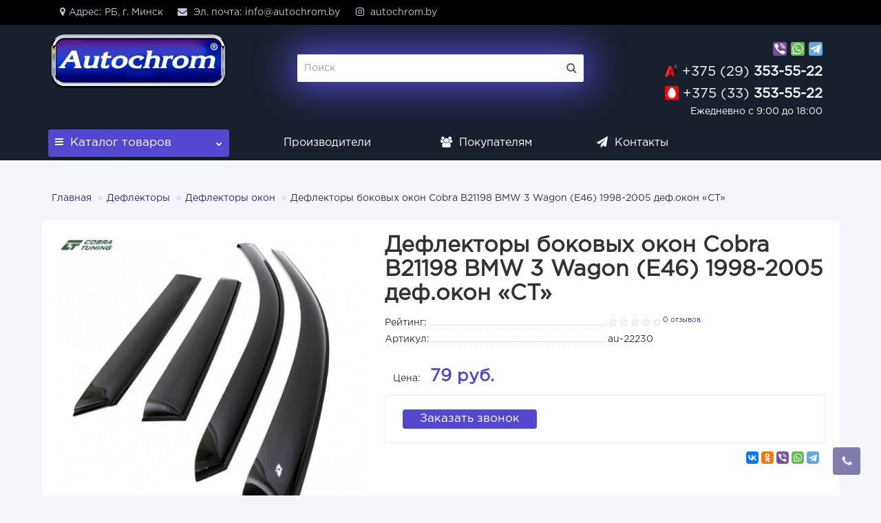

--- FILE ---
content_type: text/html; charset=utf-8
request_url: https://autochrom.by/deflektory/deflektory_okon/deflektory_bokovyh_okon_cobra_b21198_bmw_3_wagon_e46_1998_2005_defokon_ct/
body_size: 25146
content:
<!DOCTYPE html>
<!--[if IE]><![endif]-->
<!--[if IE 8 ]><html dir="ltr" lang="ru" class="iexpl"><![endif]-->
<!--[if IE 9 ]><html dir="ltr" lang="ru" class="iexpl"><![endif]-->
<!--[if (gt IE 9)|!(IE)]><!-->
<html dir="ltr" lang="ru" class="product-product-17594 opacity_minus">
<!--<![endif]-->
<head>
<meta charset="UTF-8" />
<meta name="viewport" content="width=device-width, initial-scale=1">
<meta http-equiv="X-UA-Compatible" content="IE=edge">
<title>Дефлекторы боковых окон Cobra  B21198                     BMW 3 Wagon (E46) 1998-2005 деф.окон «CT» купить в Минске, цена</title>
<base href="https://autochrom.by/" />
 
<meta name="description" content="Дефлекторы боковых окон Cobra  B21198                     BMW 3 Wagon (E46) 1998-2005 деф.окон «CT» купить в Минске в интернет-магазине. Описание, характеристики, отзывы и цена. Доставка по всей Беларуси." />
 
 
<meta name="keywords" content= "Дефлекторы боковых окон Cobra  B21198                     BMW 3 Wagon (E46) 1998-2005 деф.окон «CT»" />
 
<meta property="og:title" content="Дефлекторы боковых окон Cobra  B21198                     BMW 3 Wagon (E46) 1998-2005 деф.окон «CT» купить в Минске, цена" />
<meta property="og:type" content="website" />
<meta property="og:url" content="https://autochrom.by/deflektory/deflektory_okon/deflektory_bokovyh_okon_cobra_b21198_bmw_3_wagon_e46_1998_2005_defokon_ct/" />
<meta property="og:image" content="https://autochrom.by/image/catalog/logo.png" />
<meta property="og:site_name" content="AutoChrom.by" />
 
	<link href="catalog/view/javascript/bootstrap/css/bootstrap.min.css" rel="stylesheet" media="screen" />
	<link href="catalog/view/javascript/revolution/font-awesome/css/font-awesome.min.css" rel="stylesheet" type="text/css" />
	<link href="catalog/view/theme/revolution/stylesheet/stylesheet.css" rel="stylesheet">
	 
	<link href="catalog/view/javascript/revolution/jasny-bootstrap.min.css" rel="stylesheet">
	<link href="catalog/view/javascript/revolution/magnific-popup.css" rel="stylesheet" media="screen" />
	<link href="catalog/view/javascript/revolution/owl-carousel/owl.carousel.css" type="text/css" rel="stylesheet" media="screen">
	 
	<link href="catalog/view/theme/revolution/stylesheet/stylesheet_change.css" rel="stylesheet">
 
<style>
 
 
#top2 .search {margin-top: 22px;}
#top2 #logo {margin-top: 8px;}
 
 
</style>
 
<link href="catalog/view/javascript/revolution/cloud-zoom/cloud-zoom.css" type="text/css" rel="stylesheet" media="screen" />
 
<link href="catalog/view/javascript/jquery/magnific/magnific-popup.css" type="text/css" rel="stylesheet" media="screen" />
 
<link href="catalog/view/javascript/jquery/datetimepicker/bootstrap-datetimepicker.min.css" type="text/css" rel="stylesheet" media="screen" />
 
<script src="catalog/view/javascript/jquery/jquery-2.1.1.min.js"></script>
<script src="catalog/view/javascript/jquery/owl-carousel/owl.carousel.min.js"></script>
 
<link href="https://autochrom.by/deflektory/deflektory_okon/deflektory_bokovyh_okon_cobra_b21198_bmw_3_wagon_e46_1998_2005_defokon_ct/" rel="canonical" />
 
<link href="https://autochrom.by/image/catalog/favicon.png" rel="icon" />
 
 
<script src="catalog/view/javascript/revolution/cloud-zoom/cloud-zoom.1.0.2.js"></script>
 
<script src="catalog/view/javascript/jquery/magnific/jquery.magnific-popup.min.js"></script>
 
<script src="catalog/view/javascript/jquery/datetimepicker/moment/moment.min.js"></script>
 
<script src="catalog/view/javascript/jquery/datetimepicker/moment/moment-with-locales.min.js"></script>
 
<script src="catalog/view/javascript/jquery/datetimepicker/bootstrap-datetimepicker.min.js"></script>
 
<script src="catalog/view/javascript/revolution/ajax_search.js"></script>
 
<script src="catalog/view/javascript/revolution/aim.js"></script>
 
<script src="catalog/view/javascript/revolution/amazoncategory.js"></script>
 
<script><!--
function max_height_div(div){var maxheight = 0;$(div).each(function(){$(this).removeAttr('style');if($(this).height() > maxheight){maxheight = $(this).height();}});$(div).height(maxheight);}
//--></script>
<meta name="yandex-verification" content="4611710d735a8a4e" />
<!-- Yandex.Metrika counter -->
<script type="text/javascript" >
   (function(m,e,t,r,i,k,a){m[i]=m[i]||function(){(m[i].a=m[i].a||[]).push(arguments)};
   m[i].l=1*new Date();k=e.createElement(t),a=e.getElementsByTagName(t)[0],k.async=1,k.src=r,a.parentNode.insertBefore(k,a)})
   (window, document, "script", "https://mc.yandex.ru/metrika/tag.js", "ym");

   ym(87305490, "init", {
        clickmap:true,
        trackLinks:true,
        accurateTrackBounce:true,
        webvisor:true
   });
</script>
<noscript><div><img src="https://mc.yandex.ru/watch/87305490" style="position:absolute; left:-9999px;" alt="" /></div></noscript>
<!-- /Yandex.Metrika counter -->
<meta name="google-site-verification" content="q1dGtK-JqbC2R8sltVRx9F6NPszSI0BBtxhcjiCS_Rg" />
<!-- Global site tag (gtag.js) - Google Analytics -->
<script async src="https://www.googletagmanager.com/gtag/js?id=G-ZH3EEW3Q7C"></script>
<script>
  window.dataLayer = window.dataLayer || [];
  function gtag(){dataLayer.push(arguments);}
  gtag('js', new Date());

  gtag('config', 'G-ZH3EEW3Q7C');
</script>
</head>
<body>
<div class="all_content_mmenu">
  
 
	<div itemscope itemtype="http://schema.org/Organization" style="display:none;">
		<meta itemprop="name" content="AutoChrom.by" />
		<link itemprop="url" href="https://autochrom.by/deflektory/deflektory_okon/deflektory_bokovyh_okon_cobra_b21198_bmw_3_wagon_e46_1998_2005_defokon_ct/" />
		<link itemprop="logo" href="https://autochrom.by/image/catalog/logo.png" />
		 
			<meta itemprop="description" content="Дефлекторы боковых окон Cobra  B21198                     BMW 3 Wagon (E46) 1998-2005 деф.окон «CT» купить в Минске в интернет-магазине. Описание, характеристики, отзывы и цена. Доставка по всей Беларуси." />
		 
		 
			<div itemprop="address" itemscope itemtype="http://schema.org/PostalAddress">
				<meta itemprop="postalCode" content="220136" />
				<meta itemprop="addressLocality" content="Минск" />
				<meta itemprop="streetAddress" content="ул. Центральная, д. 1" />
			</div>
		 
		 
			 
				<meta itemprop="telephone" content="+375 (29) 353-55-22" />
			 
		 
		<meta itemprop="email" content="autochr@tut.by" />	
		 
		 
		<link itemprop="sameAs" href="https://www.instagram.com/autochrom.by/" />
		 
		 
	</div>
 
 
<div id="pagefader"></div>
 
<div id="pagefader2"></div>
 
<!--noindex-->
<div class="hidden-md hidden-lg">
	<nav class="mobilemenu navmenu mobcats navmenu-default navmenu-fixed-left offcanvas">
		<div class="collapse navbar-collapse navbar-ex1-collapse">
			<ul class="nav navbar-nav">
				<li><button data-toggle="offcanvas" data-target=".mobcats" data-canvas="body">Назад<i class="fa fa-chevron-right"></i></button></li>
							
										 
										 
											 
												<li>
													<a href="https://autochrom.by/acura/" rel="nofollow">ACURA<span class="chevrond" data-toggle="collapse"><i class="fa fa-plus on"></i><i class="fa fa-minus off"></i></span></a>
													 
														<div class="collapse list-group-submenu">
															<ul class="list-unstyled">
																 
																	<li>
																		<a href="https://autochrom.by/acura/mdx-2014-/" rel="nofollow">MDX 2014-</a>
																		 
																	</li>
																 
															</ul>
														</div>
													 
												</li>
											 
												<li>
													<a href="https://autochrom.by/alfa_romeo/" rel="nofollow">ALFA ROMEO<span class="chevrond" data-toggle="collapse"><i class="fa fa-plus on"></i><i class="fa fa-minus off"></i></span></a>
													 
														<div class="collapse list-group-submenu">
															<ul class="list-unstyled">
																 
																	<li>
																		<a href="https://autochrom.by/alfa_romeo/moldingi-1/" rel="nofollow">Молдинги</a>
																		 
																	</li>
																 
															</ul>
														</div>
													 
												</li>
											 
												<li>
													<a href="https://autochrom.by/audi/" rel="nofollow">AUDI<span class="chevrond" data-toggle="collapse"><i class="fa fa-plus on"></i><i class="fa fa-minus off"></i></span></a>
													 
														<div class="collapse list-group-submenu">
															<ul class="list-unstyled">
																 
																	<li>
																		<a href="https://autochrom.by/audi/q3-2011-/" rel="nofollow">Q3 2011-</a>
																		 
																	</li>
																 
																	<li>
																		<a href="https://autochrom.by/audi/q5-2008-/" rel="nofollow">Q5 2008-</a>
																		 
																	</li>
																 
																	<li>
																		<a href="https://autochrom.by/audi/q5-2017-/" rel="nofollow">Q5 2017-</a>
																		 
																	</li>
																 
																	<li>
																		<a href="https://autochrom.by/audi/q7-2006-2014/" rel="nofollow">Q7 2006-2014</a>
																		 
																	</li>
																 
																	<li>
																		<a href="https://autochrom.by/audi/q7-s-2015/" rel="nofollow">Q7 2015-</a>
																		 
																	</li>
																 
															</ul>
														</div>
													 
												</li>
											 
												<li>
													<a href="https://autochrom.by/belgee/" rel="nofollow">BELGEE<span class="chevrond" data-toggle="collapse"><i class="fa fa-plus on"></i><i class="fa fa-minus off"></i></span></a>
													 
														<div class="collapse list-group-submenu">
															<ul class="list-unstyled">
																 
																	<li>
																		<a href="https://autochrom.by/belgee/x70/" rel="nofollow">X70</a>
																		 
																	</li>
																 
															</ul>
														</div>
													 
												</li>
											 
												<li>
													<a href="https://autochrom.by/bmw/" rel="nofollow">BMW<span class="chevrond" data-toggle="collapse"><i class="fa fa-plus on"></i><i class="fa fa-minus off"></i></span></a>
													 
														<div class="collapse list-group-submenu">
															<ul class="list-unstyled">
																 
																	<li>
																		<a href="https://autochrom.by/bmw/x1-e84-2009-2015/" rel="nofollow">X1 E84 2009-2015</a>
																		 
																	</li>
																 
																	<li>
																		<a href="https://autochrom.by/bmw/x3-f25-2010-2017/" rel="nofollow">X3 F25 2010-2017</a>
																		 
																	</li>
																 
																	<li>
																		<a href="https://autochrom.by/bmw/x4-f26-2015-/" rel="nofollow">X4 F26 2015-</a>
																		 
																	</li>
																 
																	<li>
																		<a href="https://autochrom.by/bmw/x5-e70-2007-2012/" rel="nofollow">X5 E70 2007-2012</a>
																		 
																	</li>
																 
																	<li>
																		<a href="https://autochrom.by/bmw/x5-f15-2012-po-n-v/" rel="nofollow">X5 F15 2012-</a>
																		 
																	</li>
																 
																	<li>
																		<a href="https://autochrom.by/bmw/x5-g05-2019-/" rel="nofollow">X5 G05 2019-</a>
																		 
																	</li>
																 
																	<li>
																		<a href="https://autochrom.by/bmw/x6-e71-2007-2012/" rel="nofollow">X6 E71 2007-2012</a>
																		 
																	</li>
																 
																	<li>
																		<a href="https://autochrom.by/bmw/x6-f16-2012-po-n-v/" rel="nofollow">X6 F16 2012-</a>
																		 
																	</li>
																 
															</ul>
														</div>
													 
												</li>
											 
												<li>
													<a href="https://autochrom.by/byd/" rel="nofollow">BYD<span class="chevrond" data-toggle="collapse"><i class="fa fa-plus on"></i><i class="fa fa-minus off"></i></span></a>
													 
														<div class="collapse list-group-submenu">
															<ul class="list-unstyled">
																 
																	<li>
																		<a href="https://autochrom.by/byd/dolphin/" rel="nofollow">Dolphin</a>
																		 
																	</li>
																 
																	<li>
																		<a href="https://autochrom.by/byd/han/" rel="nofollow">HAN 2020-2022</a>
																		 
																	</li>
																 
																	<li>
																		<a href="https://autochrom.by/byd/byd_han_2020_2024/" rel="nofollow">HAN 2022-2024</a>
																		 
																	</li>
																 
																	<li>
																		<a href="https://autochrom.by/byd/byd_qin/" rel="nofollow">QIN</a>
																		 
																	</li>
																 
																	<li>
																		<a href="https://autochrom.by/byd/song_2020/" rel="nofollow">Song 2020-</a>
																		 
																	</li>
																 
																	<li>
																		<a href="https://autochrom.by/byd/song_l/" rel="nofollow">Song L</a>
																		 
																	</li>
																 
																	<li>
																		<a href="https://autochrom.by/byd/song_plus_2023/" rel="nofollow">Song Plus 2023-</a>
																		 
																	</li>
																 
																	<li>
																		<a href="https://autochrom.by/byd/tang_ii/" rel="nofollow">TANG 2018-</a>
																		 
																	</li>
																 
																	<li>
																		<a href="https://autochrom.by/byd/yuan/" rel="nofollow">YUAN 2018-</a>
																		 
																	</li>
																 
																	<li>
																		<a href="https://autochrom.by/byd/shine_yuan_plus_2023/" rel="nofollow">YUAN PLUS 2023 </a>
																		 
																	</li>
																 
																	<li>
																		<a href="https://autochrom.by/byd/shine_yuan_pro_2021/" rel="nofollow">YUAN PRO 2021-</a>
																		 
																	</li>
																 
																	<li>
																		<a href="https://autochrom.by/byd/yuan_up/" rel="nofollow">YUAN UP</a>
																		 
																	</li>
																 
															</ul>
														</div>
													 
												</li>
											 
												<li>
													<a href="https://autochrom.by/cadillac/" rel="nofollow">CADILLAC<span class="chevrond" data-toggle="collapse"><i class="fa fa-plus on"></i><i class="fa fa-minus off"></i></span></a>
													 
														<div class="collapse list-group-submenu">
															<ul class="list-unstyled">
																 
																	<li>
																		<a href="https://autochrom.by/cadillac/escalade-2007-2014/" rel="nofollow">ESCALADE 2007-2014</a>
																		 
																	</li>
																 
																	<li>
																		<a href="https://autochrom.by/cadillac/eskalade-2015-/" rel="nofollow">ESKALADE 2015-</a>
																		 
																	</li>
																 
																	<li>
																		<a href="https://autochrom.by/cadillac/xt5/" rel="nofollow">XT5</a>
																		 
																	</li>
																 
															</ul>
														</div>
													 
												</li>
											 
												<li>
													<a href="https://autochrom.by/chery/" rel="nofollow">CHERY<span class="chevrond" data-toggle="collapse"><i class="fa fa-plus on"></i><i class="fa fa-minus off"></i></span></a>
													 
														<div class="collapse list-group-submenu">
															<ul class="list-unstyled">
																 
																	<li>
																		<a href="https://autochrom.by/chery/tiggo-2006-2012/" rel="nofollow">Tiggo 2006-2012</a>
																		 
																	</li>
																 
																	<li>
																		<a href="https://autochrom.by/chery/tiggo-3/" rel="nofollow">Tiggo 3</a>
																		 
																	</li>
																 
																	<li>
																		<a href="https://autochrom.by/chery/tiggo5/" rel="nofollow">Tiggo 5</a>
																		 
																	</li>
																 
																	<li>
																		<a href="https://autochrom.by/chery/tiggo-7/" rel="nofollow">Tiggo 7</a>
																		 
																	</li>
																 
																	<li>
																		<a href="https://autochrom.by/chery/tiggo-8-pro/" rel="nofollow">Tiggo 8 Pro</a>
																		 
																	</li>
																 
																	<li>
																		<a href="https://autochrom.by/chery/tiggo-s-2013/" rel="nofollow">Tiggo T11 2013</a>
																		 
																	</li>
																 
															</ul>
														</div>
													 
												</li>
											 
												<li>
													<a href="https://autochrom.by/chevrolet/" rel="nofollow">CHEVROLET<span class="chevrond" data-toggle="collapse"><i class="fa fa-plus on"></i><i class="fa fa-minus off"></i></span></a>
													 
														<div class="collapse list-group-submenu">
															<ul class="list-unstyled">
																 
																	<li>
																		<a href="https://autochrom.by/chevrolet/captiva-2010-2012/" rel="nofollow">CAPTIVA 2010-2012</a>
																		 
																	</li>
																 
																	<li>
																		<a href="https://autochrom.by/chevrolet/captiva-s-2013/" rel="nofollow">CAPTIVA 2013-</a>
																		 
																	</li>
																 
																	<li>
																		<a href="https://autochrom.by/chevrolet/niva-2010-po-n-v/" rel="nofollow">NIVA 2010-</a>
																		 
																	</li>
																 
																	<li>
																		<a href="https://autochrom.by/chevrolet/tahoe-2006-2014/" rel="nofollow">TAHOE 2006-2014</a>
																		 
																	</li>
																 
																	<li>
																		<a href="https://autochrom.by/chevrolet/tahoe-2016-/" rel="nofollow">TAHOE 2016-</a>
																		 
																	</li>
																 
																	<li>
																		<a href="https://autochrom.by/chevrolet/trailblazer-s-2012/" rel="nofollow">TRAILBLAZER 2012-</a>
																		 
																	</li>
																 
															</ul>
														</div>
													 
												</li>
											 
												<li>
													<a href="https://autochrom.by/citroen/" rel="nofollow">CITROEN<span class="chevrond" data-toggle="collapse"><i class="fa fa-plus on"></i><i class="fa fa-minus off"></i></span></a>
													 
														<div class="collapse list-group-submenu">
															<ul class="list-unstyled">
																 
																	<li>
																		<a href="https://autochrom.by/citroen/c-4-aircross-2012-2015/" rel="nofollow">C-4 Aircross 2012-2015</a>
																		 
																	</li>
																 
																	<li>
																		<a href="https://autochrom.by/citroen/c-crosser-2007-2013/" rel="nofollow">C-Crosser 2007-2013</a>
																		 
																	</li>
																 
																	<li>
																		<a href="https://autochrom.by/citroen/jumpy-2017-/" rel="nofollow">JUMPY 2017-</a>
																		 
																	</li>
																 
																	<li>
																		<a href="https://autochrom.by/citroen/spacetourer-2018-/" rel="nofollow">SPACETOURER 2018–</a>
																		 
																	</li>
																 
															</ul>
														</div>
													 
												</li>
											 
												<li>
													<a href="https://autochrom.by/daewoo/" rel="nofollow">DAEWOO</a>
													 
												</li>
											 
												<li>
													<a href="https://autochrom.by/dodge/" rel="nofollow">DODGE<span class="chevrond" data-toggle="collapse"><i class="fa fa-plus on"></i><i class="fa fa-minus off"></i></span></a>
													 
														<div class="collapse list-group-submenu">
															<ul class="list-unstyled">
																 
																	<li>
																		<a href="https://autochrom.by/dodge/ram/" rel="nofollow">RAM</a>
																		 
																	</li>
																 
															</ul>
														</div>
													 
												</li>
											 
												<li>
													<a href="https://autochrom.by/dongfeng/" rel="nofollow">DONGFENG<span class="chevrond" data-toggle="collapse"><i class="fa fa-plus on"></i><i class="fa fa-minus off"></i></span></a>
													 
														<div class="collapse list-group-submenu">
															<ul class="list-unstyled">
																 
																	<li>
																		<a href="https://autochrom.by/dongfeng/huge/" rel="nofollow">Huge</a>
																		 
																	</li>
																 
																	<li>
																		<a href="https://autochrom.by/dongfeng/mage/" rel="nofollow">Mage</a>
																		 
																	</li>
																 
																	<li>
																		<a href="https://autochrom.by/dongfeng/shine_yiguan/" rel="nofollow">Shine</a>
																		 
																	</li>
																 
																	<li>
																		<a href="https://autochrom.by/dongfeng/shine_yiguan_gs/" rel="nofollow">Shine GS</a>
																		 
																	</li>
																 
															</ul>
														</div>
													 
												</li>
											 
												<li>
													<a href="https://autochrom.by/faw_bestune/" rel="nofollow">FAW BESTUNE<span class="chevrond" data-toggle="collapse"><i class="fa fa-plus on"></i><i class="fa fa-minus off"></i></span></a>
													 
														<div class="collapse list-group-submenu">
															<ul class="list-unstyled">
																 
																	<li>
																		<a href="https://autochrom.by/faw_bestune/b70_2021_2023/" rel="nofollow">B70 2021-2023</a>
																		 
																	</li>
																 
															</ul>
														</div>
													 
												</li>
											 
												<li>
													<a href="https://autochrom.by/fiat/" rel="nofollow">FIAT<span class="chevrond" data-toggle="collapse"><i class="fa fa-plus on"></i><i class="fa fa-minus off"></i></span></a>
													 
														<div class="collapse list-group-submenu">
															<ul class="list-unstyled">
																 
																	<li>
																		<a href="https://autochrom.by/fiat/doblo/" rel="nofollow">DOBLO</a>
																		 
																	</li>
																 
															</ul>
														</div>
													 
												</li>
											 
												<li>
													<a href="https://autochrom.by/ford/" rel="nofollow">FORD<span class="chevrond" data-toggle="collapse"><i class="fa fa-plus on"></i><i class="fa fa-minus off"></i></span></a>
													 
														<div class="collapse list-group-submenu">
															<ul class="list-unstyled">
																 
																	<li>
																		<a href="https://autochrom.by/ford/bronco/" rel="nofollow">BRONCO</a>
																		 
																	</li>
																 
																	<li>
																		<a href="https://autochrom.by/ford/ecosport-2014-/" rel="nofollow">ECOSPORT 2014-</a>
																		 
																	</li>
																 
																	<li>
																		<a href="https://autochrom.by/ford/edge-2014-/" rel="nofollow">EDGE 2014-</a>
																		 
																	</li>
																 
																	<li>
																		<a href="https://autochrom.by/ford/explorer-2011-/" rel="nofollow">EXPLORER 2011-2015</a>
																		 
																	</li>
																 
																	<li>
																		<a href="https://autochrom.by/ford/explorer-2016-/" rel="nofollow">EXPLORER 2016-</a>
																		 
																	</li>
																 
																	<li>
																		<a href="https://autochrom.by/ford/f150-2004-2014/" rel="nofollow">F150 2004-2014</a>
																		 
																	</li>
																 
																	<li>
																		<a href="https://autochrom.by/ford/kuga-2008-2012/" rel="nofollow">KUGA 2008-2012</a>
																		 
																	</li>
																 
																	<li>
																		<a href="https://autochrom.by/ford/kuga-2013-po-n-v/" rel="nofollow">KUGA 2012-2016</a>
																		 
																	</li>
																 
																	<li>
																		<a href="https://autochrom.by/ford/kuga-2016-/" rel="nofollow">KUGA 2016-</a>
																		 
																	</li>
																 
																	<li>
																		<a href="https://autochrom.by/ford/ranger-2006-/" rel="nofollow">RANGER 2006-</a>
																		 
																	</li>
																 
																	<li>
																		<a href="https://autochrom.by/ford/transit_1994_2000/" rel="nofollow">TRANSIT 1994-2000</a>
																		 
																	</li>
																 
																	<li>
																		<a href="https://autochrom.by/ford/transit_2000_2006/" rel="nofollow">TRANSIT 2000-2006</a>
																		 
																	</li>
																 
																	<li>
																		<a href="https://autochrom.by/ford/transit_2007_2014/" rel="nofollow">TRANSIT 2006-2013</a>
																		 
																	</li>
																 
																	<li>
																		<a href="https://autochrom.by/ford/transit-2016-/" rel="nofollow">TRANSIT 2014-</a>
																		 
																	</li>
																 
															</ul>
														</div>
													 
												</li>
											 
												<li>
													<a href="https://autochrom.by/geely/" rel="nofollow">GEELY<span class="chevrond" data-toggle="collapse"><i class="fa fa-plus on"></i><i class="fa fa-minus off"></i></span></a>
													 
														<div class="collapse list-group-submenu">
															<ul class="list-unstyled">
																 
																	<li>
																		<a href="https://autochrom.by/geely/atlas-s-2017/" rel="nofollow">ATLAS 2017-2022</a>
																		 
																	</li>
																 
																	<li>
																		<a href="https://autochrom.by/geely/geely_atlas_2024/" rel="nofollow">ATLAS 2024-</a>
																		 
																	</li>
																 
																	<li>
																		<a href="https://autochrom.by/geely/atlas_pro_2021/" rel="nofollow">ATLAS PRO 2021-</a>
																		 
																	</li>
																 
																	<li>
																		<a href="https://autochrom.by/geely/coolray/" rel="nofollow">COOLRAY</a>
																		 
																	</li>
																 
																	<li>
																		<a href="https://autochrom.by/geely/emgrand-x7/" rel="nofollow">EMGRAND X7</a>
																		 
																	</li>
																 
																	<li>
																		<a href="https://autochrom.by/geely/emgrand-x7-2018-/" rel="nofollow">EMGRAND X7 2018-</a>
																		 
																	</li>
																 
																	<li>
																		<a href="https://autochrom.by/geely/tugella-s-2020/" rel="nofollow">TUGELLA</a>
																		 
																	</li>
																 
															</ul>
														</div>
													 
												</li>
											 
												<li>
													<a href="https://autochrom.by/great-wall/" rel="nofollow">GREAT WALL<span class="chevrond" data-toggle="collapse"><i class="fa fa-plus on"></i><i class="fa fa-minus off"></i></span></a>
													 
														<div class="collapse list-group-submenu">
															<ul class="list-unstyled">
																 
																	<li>
																		<a href="https://autochrom.by/great-wall/hover-h3-2014-po-n-v/" rel="nofollow">HOVER H3 2014-</a>
																		 
																	</li>
																 
																	<li>
																		<a href="https://autochrom.by/great-wall/hover-h3-h5-2010-2013/" rel="nofollow">HOVER H3, H5 2010-2013</a>
																		 
																	</li>
																 
															</ul>
														</div>
													 
												</li>
											 
												<li>
													<a href="https://autochrom.by/haval/" rel="nofollow">HAVAL<span class="chevrond" data-toggle="collapse"><i class="fa fa-plus on"></i><i class="fa fa-minus off"></i></span></a>
													 
														<div class="collapse list-group-submenu">
															<ul class="list-unstyled">
																 
																	<li>
																		<a href="https://autochrom.by/haval/f7/" rel="nofollow">F7</a>
																		 
																	</li>
																 
																	<li>
																		<a href="https://autochrom.by/haval/h2/" rel="nofollow">H2</a>
																		 
																	</li>
																 
																	<li>
																		<a href="https://autochrom.by/haval/h5-2020-/" rel="nofollow">H5 2020-</a>
																		 
																	</li>
																 
																	<li>
																		<a href="https://autochrom.by/haval/h6/" rel="nofollow">H6</a>
																		 
																	</li>
																 
																	<li>
																		<a href="https://autochrom.by/haval/h9/" rel="nofollow">H9</a>
																		 
																	</li>
																 
																	<li>
																		<a href="https://autochrom.by/haval/jolion-2020-/" rel="nofollow">JOLION 2020-</a>
																		 
																	</li>
																 
															</ul>
														</div>
													 
												</li>
											 
												<li>
													<a href="https://autochrom.by/honda/" rel="nofollow">HONDA<span class="chevrond" data-toggle="collapse"><i class="fa fa-plus on"></i><i class="fa fa-minus off"></i></span></a>
													 
														<div class="collapse list-group-submenu">
															<ul class="list-unstyled">
																 
																	<li>
																		<a href="https://autochrom.by/honda/cr-v-2007-2012/" rel="nofollow">CR-V 2007-2012</a>
																		 
																	</li>
																 
																	<li>
																		<a href="https://autochrom.by/honda/cr-v-2012-/" rel="nofollow">CR-V 2012-</a>
																		 
																	</li>
																 
																	<li>
																		<a href="https://autochrom.by/honda/cr-v-2017-/" rel="nofollow">CR-V 2017-</a>
																		 
																	</li>
																 
																	<li>
																		<a href="https://autochrom.by/honda/pilot-2008-/" rel="nofollow">PILOT 2008-2015</a>
																		 
																	</li>
																 
																	<li>
																		<a href="https://autochrom.by/honda/pilot-2016-/" rel="nofollow">PILOT 2016-</a>
																		 
																	</li>
																 
															</ul>
														</div>
													 
												</li>
											 
												<li>
													<a href="https://autochrom.by/hyundai/" rel="nofollow">HYUNDAI<span class="chevrond" data-toggle="collapse"><i class="fa fa-plus on"></i><i class="fa fa-minus off"></i></span></a>
													 
														<div class="collapse list-group-submenu">
															<ul class="list-unstyled">
																 
																	<li>
																		<a href="https://autochrom.by/hyundai/creta-2016-po-n-v/" rel="nofollow">CRETA 2016-2020</a>
																		 
																	</li>
																 
																	<li>
																		<a href="https://autochrom.by/hyundai/creta-2021-/" rel="nofollow">CRETA 2021-</a>
																		 
																	</li>
																 
																	<li>
																		<a href="https://autochrom.by/hyundai/grand-santa-fe-2013-po-n-v/" rel="nofollow">GRAND SANTA FE 2013-</a>
																		 
																	</li>
																 
																	<li>
																		<a href="https://autochrom.by/hyundai/h1-2008-2017/" rel="nofollow">H1 2008-2017</a>
																		 
																	</li>
																 
																	<li>
																		<a href="https://autochrom.by/hyundai/ix-35-2010-2015/" rel="nofollow">IX 35 2010-2015</a>
																		 
																	</li>
																 
																	<li>
																		<a href="https://autochrom.by/hyundai/ix-55-2006-2012/" rel="nofollow">IX 55 2006-2012</a>
																		 
																	</li>
																 
																	<li>
																		<a href="https://autochrom.by/hyundai/santa-fe-2000-2006/" rel="nofollow">SANTA FE 2000-2006</a>
																		 
																	</li>
																 
																	<li>
																		<a href="https://autochrom.by/hyundai/santa-fe-2006-2012/" rel="nofollow">SANTA FE 2006-2012</a>
																		 
																	</li>
																 
																	<li>
																		<a href="https://autochrom.by/hyundai/santa-fe-2012-/" rel="nofollow">SANTA FE 2012-2018</a>
																		 
																	</li>
																 
																	<li>
																		<a href="https://autochrom.by/hyundai/santa-fe-2018-/" rel="nofollow">SANTA FE 2018-2021</a>
																		 
																	</li>
																 
																	<li>
																		<a href="https://autochrom.by/hyundai/santa-fe-2021-/" rel="nofollow">SANTA FE 2021-</a>
																		 
																	</li>
																 
																	<li>
																		<a href="https://autochrom.by/hyundai/tucson-2004-2009/" rel="nofollow">TUCSON 2004-2009</a>
																		 
																	</li>
																 
																	<li>
																		<a href="https://autochrom.by/hyundai/tucson-2015-po-n-v/" rel="nofollow">TUCSON 2015-2021</a>
																		 
																	</li>
																 
																	<li>
																		<a href="https://autochrom.by/hyundai/tucson-2018-/" rel="nofollow">TUCSON 2018-</a>
																		 
																	</li>
																 
																	<li>
																		<a href="https://autochrom.by/hyundai/tucson-2021-/" rel="nofollow">TUCSON 2021-</a>
																		 
																	</li>
																 
															</ul>
														</div>
													 
												</li>
											 
												<li>
													<a href="https://autochrom.by/infiniti/" rel="nofollow">INFINITI<span class="chevrond" data-toggle="collapse"><i class="fa fa-plus on"></i><i class="fa fa-minus off"></i></span></a>
													 
														<div class="collapse list-group-submenu">
															<ul class="list-unstyled">
																 
																	<li>
																		<a href="https://autochrom.by/infiniti/ex/" rel="nofollow">EX</a>
																		 
																	</li>
																 
																	<li>
																		<a href="https://autochrom.by/infiniti/fx-2008-2013/" rel="nofollow">FX 2008-2013</a>
																		 
																	</li>
																 
																	<li>
																		<a href="https://autochrom.by/infiniti/qx-56-2004-2010/" rel="nofollow">QX 56 2004-2010</a>
																		 
																	</li>
																 
																	<li>
																		<a href="https://autochrom.by/infiniti/qx50/" rel="nofollow">QX50</a>
																		 
																	</li>
																 
																	<li>
																		<a href="https://autochrom.by/infiniti/qx60/" rel="nofollow">QX60</a>
																		 
																	</li>
																 
																	<li>
																		<a href="https://autochrom.by/infiniti/qx70/" rel="nofollow">QX70</a>
																		 
																	</li>
																 
																	<li>
																		<a href="https://autochrom.by/infiniti/qx80-2014-/" rel="nofollow">QX80 2014-2017</a>
																		 
																	</li>
																 
																	<li>
																		<a href="https://autochrom.by/infiniti/qx80-2018-/" rel="nofollow">QX80 2018-</a>
																		 
																	</li>
																 
															</ul>
														</div>
													 
												</li>
											 
												<li>
													<a href="https://autochrom.by/isuzu/" rel="nofollow">ISUZU<span class="chevrond" data-toggle="collapse"><i class="fa fa-plus on"></i><i class="fa fa-minus off"></i></span></a>
													 
														<div class="collapse list-group-submenu">
															<ul class="list-unstyled">
																 
																	<li>
																		<a href="https://autochrom.by/isuzu/d-max-s-2012/" rel="nofollow">D-MAX 2012-2018</a>
																		 
																	</li>
																 
															</ul>
														</div>
													 
												</li>
											 
												<li>
													<a href="https://autochrom.by/jeep/" rel="nofollow">JEEP<span class="chevrond" data-toggle="collapse"><i class="fa fa-plus on"></i><i class="fa fa-minus off"></i></span></a>
													 
														<div class="collapse list-group-submenu">
															<ul class="list-unstyled">
																 
																	<li>
																		<a href="https://autochrom.by/jeep/cherokee-2014-po-n-v/" rel="nofollow">CHEROKEE 2014-</a>
																		 
																	</li>
																 
																	<li>
																		<a href="https://autochrom.by/jeep/grand-cherokee-2011-po-n-v/" rel="nofollow">GRAND CHEROKEE 2011-</a>
																		 
																	</li>
																 
															</ul>
														</div>
													 
												</li>
											 
												<li>
													<a href="https://autochrom.by/kia/" rel="nofollow">KIA<span class="chevrond" data-toggle="collapse"><i class="fa fa-plus on"></i><i class="fa fa-minus off"></i></span></a>
													 
														<div class="collapse list-group-submenu">
															<ul class="list-unstyled">
																 
																	<li>
																		<a href="https://autochrom.by/kia/mohave-2021-/" rel="nofollow">MOHAVE 2021-</a>
																		 
																	</li>
																 
																	<li>
																		<a href="https://autochrom.by/kia/seltos-2020-/" rel="nofollow">SELTOS 2020-</a>
																		 
																	</li>
																 
																	<li>
																		<a href="https://autochrom.by/kia/sorento-2002-2009/" rel="nofollow">SORENTO 2002-2009</a>
																		 
																	</li>
																 
																	<li>
																		<a href="https://autochrom.by/kia/sorento-2009-2012/" rel="nofollow">SORENTO 2009-2012</a>
																		 
																	</li>
																 
																	<li>
																		<a href="https://autochrom.by/kia/sorento-2012-2015/" rel="nofollow">SORENTO 2012-2015</a>
																		 
																	</li>
																 
																	<li>
																		<a href="https://autochrom.by/kia/sorento-2015-po-n-v/" rel="nofollow">SORENTO 2015-2020</a>
																		 
																	</li>
																 
																	<li>
																		<a href="https://autochrom.by/kia/sorento-2020-/" rel="nofollow">SORENTO 2020-</a>
																		 
																	</li>
																 
																	<li>
																		<a href="https://autochrom.by/kia/soul-2017-/" rel="nofollow">SOUL 2017-</a>
																		 
																	</li>
																 
																	<li>
																		<a href="https://autochrom.by/kia/sportage-2004-2010/" rel="nofollow">SPORTAGE 2004-2010</a>
																		 
																	</li>
																 
																	<li>
																		<a href="https://autochrom.by/kia/sportage-2010-2015/" rel="nofollow">SPORTAGE 2010-2015</a>
																		 
																	</li>
																 
																	<li>
																		<a href="https://autochrom.by/kia/sportage-2016-po-n-v/" rel="nofollow">SPORTAGE 2016-</a>
																		 
																	</li>
																 
															</ul>
														</div>
													 
												</li>
											 
												<li>
													<a href="https://autochrom.by/lada/" rel="nofollow">LADA<span class="chevrond" data-toggle="collapse"><i class="fa fa-plus on"></i><i class="fa fa-minus off"></i></span></a>
													 
														<div class="collapse list-group-submenu">
															<ul class="list-unstyled">
																 
																	<li>
																		<a href="https://autochrom.by/lada/largus/" rel="nofollow">LARGUS</a>
																		 
																	</li>
																 
																	<li>
																		<a href="https://autochrom.by/lada/niva/" rel="nofollow">NIVA</a>
																		 
																	</li>
																 
																	<li>
																		<a href="https://autochrom.by/lada/niva-travel/" rel="nofollow">NIVA TRAVEL</a>
																		 
																	</li>
																 
																	<li>
																		<a href="https://autochrom.by/lada/niva-urban/" rel="nofollow">NIVA URBAN</a>
																		 
																	</li>
																 
																	<li>
																		<a href="https://autochrom.by/lada/vesta-sw-cross/" rel="nofollow">VESTA SW CROSS</a>
																		 
																	</li>
																 
																	<li>
																		<a href="https://autochrom.by/lada/x-ray-2016-po-n-v/" rel="nofollow">X-RAY 2016-</a>
																		 
																	</li>
																 
															</ul>
														</div>
													 
												</li>
											 
												<li>
													<a href="https://autochrom.by/land-rover/" rel="nofollow">LAND ROVER<span class="chevrond" data-toggle="collapse"><i class="fa fa-plus on"></i><i class="fa fa-minus off"></i></span></a>
													 
														<div class="collapse list-group-submenu">
															<ul class="list-unstyled">
																 
																	<li>
																		<a href="https://autochrom.by/land-rover/defender-2020-/" rel="nofollow">DEFENDER 2020-</a>
																		 
																	</li>
																 
																	<li>
																		<a href="https://autochrom.by/land-rover/discovery-34/" rel="nofollow">DISCOVERY 3/4</a>
																		 
																	</li>
																 
																	<li>
																		<a href="https://autochrom.by/land-rover/discovery-5/" rel="nofollow">DISCOVERY 5</a>
																		 
																	</li>
																 
																	<li>
																		<a href="https://autochrom.by/land-rover/discovery-sport-2015-po-n-v/" rel="nofollow">DISCOVERY SPORT 2015-</a>
																		 
																	</li>
																 
																	<li>
																		<a href="https://autochrom.by/land-rover/evoque-2011-po-n-v/" rel="nofollow">EVOQUE 2011-</a>
																		 
																	</li>
																 
																	<li>
																		<a href="https://autochrom.by/land-rover/freelander-2-2006-po-n-v/" rel="nofollow">FREELANDER 2 2006-</a>
																		 
																	</li>
																 
																	<li>
																		<a href="https://autochrom.by/land-rover/range-rover-2002-2011/" rel="nofollow">RANGE ROVER 2002-2011</a>
																		 
																	</li>
																 
																	<li>
																		<a href="https://autochrom.by/land-rover/range-rover-2012-po-n-v/" rel="nofollow">RANGE ROVER 2012-</a>
																		 
																	</li>
																 
																	<li>
																		<a href="https://autochrom.by/land-rover/range-rover-sport-2005-2012/" rel="nofollow">RANGE ROVER SPORT 2005-2012</a>
																		 
																	</li>
																 
																	<li>
																		<a href="https://autochrom.by/land-rover/range-rover-sport-2013-po-n-v/" rel="nofollow">RANGE ROVER SPORT 2013-</a>
																		 
																	</li>
																 
															</ul>
														</div>
													 
												</li>
											 
												<li>
													<a href="https://autochrom.by/lexus/" rel="nofollow">LEXUS<span class="chevrond" data-toggle="collapse"><i class="fa fa-plus on"></i><i class="fa fa-minus off"></i></span></a>
													 
														<div class="collapse list-group-submenu">
															<ul class="list-unstyled">
																 
																	<li>
																		<a href="https://autochrom.by/lexus/gx-460-2009-po-n-v/" rel="nofollow">GX 460 2009-</a>
																		 
																	</li>
																 
																	<li>
																		<a href="https://autochrom.by/lexus/lx-570-2008-2015/" rel="nofollow">LX 570 2008-2015</a>
																		 
																	</li>
																 
																	<li>
																		<a href="https://autochrom.by/lexus/lx-570-2015-po-n-v/" rel="nofollow">LX 570 2015-</a>
																		 
																	</li>
																 
																	<li>
																		<a href="https://autochrom.by/lexus/nx-2014-2017/" rel="nofollow">NX 2014-2017</a>
																		 
																	</li>
																 
																	<li>
																		<a href="https://autochrom.by/lexus/nx-2017-po-n-v/" rel="nofollow">NX 2017-</a>
																		 
																	</li>
																 
																	<li>
																		<a href="https://autochrom.by/lexus/rx-2003-2008/" rel="nofollow">RX 2003-2008</a>
																		 
																	</li>
																 
																	<li>
																		<a href="https://autochrom.by/lexus/rx-2009-2015/" rel="nofollow">RX 2009-2015</a>
																		 
																	</li>
																 
																	<li>
																		<a href="https://autochrom.by/lexus/rx-2015-po-n-v/" rel="nofollow">RX 2015-</a>
																		 
																	</li>
																 
															</ul>
														</div>
													 
												</li>
											 
												<li>
													<a href="https://autochrom.by/lifan/" rel="nofollow">LIFAN<span class="chevrond" data-toggle="collapse"><i class="fa fa-plus on"></i><i class="fa fa-minus off"></i></span></a>
													 
														<div class="collapse list-group-submenu">
															<ul class="list-unstyled">
																 
																	<li>
																		<a href="https://autochrom.by/lifan/x60-2011-po-n-v/" rel="nofollow">X60 2011-2017</a>
																		 
																	</li>
																 
																	<li>
																		<a href="https://autochrom.by/lifan/x60-2017-/" rel="nofollow">X60 2017-</a>
																		 
																	</li>
																 
																	<li>
																		<a href="https://autochrom.by/lifan/x70-2017-/" rel="nofollow">X70 2017-</a>
																		 
																	</li>
																 
															</ul>
														</div>
													 
												</li>
											 
												<li>
													<a href="https://autochrom.by/mazda/" rel="nofollow">MAZDA<span class="chevrond" data-toggle="collapse"><i class="fa fa-plus on"></i><i class="fa fa-minus off"></i></span></a>
													 
														<div class="collapse list-group-submenu">
															<ul class="list-unstyled">
																 
																	<li>
																		<a href="https://autochrom.by/mazda/bt-50-2006-2011/" rel="nofollow">BT-50 2006-2011</a>
																		 
																	</li>
																 
																	<li>
																		<a href="https://autochrom.by/mazda/cx-5-2011-2016/" rel="nofollow">CX-5 2011-2016</a>
																		 
																	</li>
																 
																	<li>
																		<a href="https://autochrom.by/mazda/cx-5-2017-po-n-v/" rel="nofollow">CX-5 2017-</a>
																		 
																	</li>
																 
																	<li>
																		<a href="https://autochrom.by/mazda/cx-7-2006-2012/" rel="nofollow">CX-7 2006-2012</a>
																		 
																	</li>
																 
																	<li>
																		<a href="https://autochrom.by/mazda/cx-9-2007-po-n-v/" rel="nofollow">CX-9 2007-2016</a>
																		 
																	</li>
																 
																	<li>
																		<a href="https://autochrom.by/mazda/cx-9-2017-/" rel="nofollow">CX-9 2017-</a>
																		 
																	</li>
																 
															</ul>
														</div>
													 
												</li>
											 
												<li>
													<a href="https://autochrom.by/mercedes-benz/" rel="nofollow">MERCEDES-BENZ<span class="chevrond" data-toggle="collapse"><i class="fa fa-plus on"></i><i class="fa fa-minus off"></i></span></a>
													 
														<div class="collapse list-group-submenu">
															<ul class="list-unstyled">
																 
																	<li>
																		<a href="https://autochrom.by/mercedes-benz/gl-x164-2005-2011/" rel="nofollow">GL X164 2005-2011</a>
																		 
																	</li>
																 
																	<li>
																		<a href="https://autochrom.by/mercedes-benz/gl-x166-2011-po-n-v/" rel="nofollow">GL X166 2011-</a>
																		 
																	</li>
																 
																	<li>
																		<a href="https://autochrom.by/mercedes-benz/glc-x253-2015-/" rel="nofollow">GLC X253 2015-</a>
																		 
																	</li>
																 
																	<li>
																		<a href="https://autochrom.by/mercedes-benz/gle-coupe-s-2015/" rel="nofollow">GLE Coupe 2015-</a>
																		 
																	</li>
																 
																	<li>
																		<a href="https://autochrom.by/mercedes-benz/glk-2008-2015/" rel="nofollow">GLK 2008-2015</a>
																		 
																	</li>
																 
																	<li>
																		<a href="https://autochrom.by/mercedes-benz/ml-w164-2005-2011/" rel="nofollow">ML W164 2005-2011</a>
																		 
																	</li>
																 
																	<li>
																		<a href="https://autochrom.by/mercedes-benz/ml-w166-2011-po-n-v/" rel="nofollow">ML W166 2011-</a>
																		 
																	</li>
																 
																	<li>
																		<a href="https://autochrom.by/mercedes-benz/ml-w167-s-2019/" rel="nofollow">ML W167 2019-</a>
																		 
																	</li>
																 
																	<li>
																		<a href="https://autochrom.by/mercedes-benz/sprinter_1995_2006/" rel="nofollow">SPRINTER 1995-2006</a>
																		 
																	</li>
																 
																	<li>
																		<a href="https://autochrom.by/mercedes-benz/sprinter-2006-2018/" rel="nofollow">SPRINTER 2006-2018</a>
																		 
																	</li>
																 
																	<li>
																		<a href="https://autochrom.by/mercedes-benz/sprinter_2018/" rel="nofollow">SPRINTER 2018-</a>
																		 
																	</li>
																 
																	<li>
																		<a href="https://autochrom.by/mercedes-benz/v-w447-s-2015/" rel="nofollow">V W447 2015-</a>
																		 
																	</li>
																 
																	<li>
																		<a href="https://autochrom.by/mercedes-benz/vito_2003_2014/" rel="nofollow">VITO 2003-2014</a>
																		 
																	</li>
																 
																	<li>
																		<a href="https://autochrom.by/mercedes-benz/vito_2015/" rel="nofollow">VITO 2015-</a>
																		 
																	</li>
																 
																	<li>
																		<a href="https://autochrom.by/mercedes-benz/x-class-2017-/" rel="nofollow">X Class 2017-</a>
																		 
																	</li>
																 
															</ul>
														</div>
													 
												</li>
											 
												<li>
													<a href="https://autochrom.by/mini/" rel="nofollow">MINI</a>
													 
												</li>
											 
												<li>
													<a href="https://autochrom.by/mitsubishi/" rel="nofollow">MITSUBISHI<span class="chevrond" data-toggle="collapse"><i class="fa fa-plus on"></i><i class="fa fa-minus off"></i></span></a>
													 
														<div class="collapse list-group-submenu">
															<ul class="list-unstyled">
																 
																	<li>
																		<a href="https://autochrom.by/mitsubishi/asx-2010-po-n-v/" rel="nofollow">ASX 2010-2017</a>
																		 
																	</li>
																 
																	<li>
																		<a href="https://autochrom.by/mitsubishi/asx-s-2018/" rel="nofollow">ASX 2018-</a>
																		 
																	</li>
																 
																	<li>
																		<a href="https://autochrom.by/mitsubishi/eclipse-cross/" rel="nofollow">ECLIPSE CROSS</a>
																		 
																	</li>
																 
																	<li>
																		<a href="https://autochrom.by/mitsubishi/l200-2006-2014/" rel="nofollow">L200 2006-2014</a>
																		 
																	</li>
																 
																	<li>
																		<a href="https://autochrom.by/mitsubishi/l200-2015-po-n-v/" rel="nofollow">L200 2015-</a>
																		 
																	</li>
																 
																	<li>
																		<a href="https://autochrom.by/mitsubishi/outlander-2007-2011/" rel="nofollow">OUTLANDER 2007-2011</a>
																		 
																	</li>
																 
																	<li>
																		<a href="https://autochrom.by/mitsubishi/outlander-2012-2015/" rel="nofollow">OUTLANDER 2012-2015</a>
																		 
																	</li>
																 
																	<li>
																		<a href="https://autochrom.by/mitsubishi/outlander-2015-po-n-v/" rel="nofollow">OUTLANDER 2015-</a>
																		 
																	</li>
																 
																	<li>
																		<a href="https://autochrom.by/mitsubishi/pajero-4-2006-po-n-v/" rel="nofollow">PAJERO 4 2006-</a>
																		 
																	</li>
																 
																	<li>
																		<a href="https://autochrom.by/mitsubishi/pajero-sport-1998-2007/" rel="nofollow">PAJERO SPORT 1998-2007</a>
																		 
																	</li>
																 
																	<li>
																		<a href="https://autochrom.by/mitsubishi/pajero-sport-2008-2015/" rel="nofollow">PAJERO SPORT 2008-2015</a>
																		 
																	</li>
																 
																	<li>
																		<a href="https://autochrom.by/mitsubishi/pajero-sport-2015-po-n-v/" rel="nofollow">PAJERO SPORT 2015-2020</a>
																		 
																	</li>
																 
																	<li>
																		<a href="https://autochrom.by/mitsubishi/pajero-sport-s-2021/" rel="nofollow">PAJERO SPORT 2021-</a>
																		 
																	</li>
																 
															</ul>
														</div>
													 
												</li>
											 
												<li>
													<a href="https://autochrom.by/nissan/" rel="nofollow">NISSAN<span class="chevrond" data-toggle="collapse"><i class="fa fa-plus on"></i><i class="fa fa-minus off"></i></span></a>
													 
														<div class="collapse list-group-submenu">
															<ul class="list-unstyled">
																 
																	<li>
																		<a href="https://autochrom.by/nissan/ariya/" rel="nofollow">Ariya</a>
																		 
																	</li>
																 
																	<li>
																		<a href="https://autochrom.by/nissan/juke-2010-po-n-v/" rel="nofollow">JUKE 2010-</a>
																		 
																	</li>
																 
																	<li>
																		<a href="https://autochrom.by/nissan/murano-2008-po-n-v/" rel="nofollow">MURANO 2008-2015</a>
																		 
																	</li>
																 
																	<li>
																		<a href="https://autochrom.by/nissan/murano-2016-po-n-v/" rel="nofollow">MURANO 2016-</a>
																		 
																	</li>
																 
																	<li>
																		<a href="https://autochrom.by/nissan/navara-2005-2015/" rel="nofollow">NAVARA 2005-2015</a>
																		 
																	</li>
																 
																	<li>
																		<a href="https://autochrom.by/nissan/pathfinder-2004-2014/" rel="nofollow">PATHFINDER 2004-2014</a>
																		 
																	</li>
																 
																	<li>
																		<a href="https://autochrom.by/nissan/pathfinder-2014-po-n-v/" rel="nofollow">PATHFINDER 2014-</a>
																		 
																	</li>
																 
																	<li>
																		<a href="https://autochrom.by/nissan/patrol-2010-po-n-v/" rel="nofollow">PATROL 2010-</a>
																		 
																	</li>
																 
																	<li>
																		<a href="https://autochrom.by/nissan/qashqai-2006-2014/" rel="nofollow">QASHQAI 2006-2014</a>
																		 
																	</li>
																 
																	<li>
																		<a href="https://autochrom.by/nissan/qashqai-2014-po-n-v/" rel="nofollow">QASHQAI 2014-2018</a>
																		 
																	</li>
																 
																	<li>
																		<a href="https://autochrom.by/nissan/qashqai-2019-/" rel="nofollow">QASHQAI 2019-</a>
																		 
																	</li>
																 
																	<li>
																		<a href="https://autochrom.by/nissan/terrano-2014-po-n-v/" rel="nofollow">TERRANO 2014-</a>
																		 
																	</li>
																 
																	<li>
																		<a href="https://autochrom.by/nissan/x-trail-2007-2014/" rel="nofollow">X-TRAIL 2007-2014</a>
																		 
																	</li>
																 
																	<li>
																		<a href="https://autochrom.by/nissan/x-trail-2014-po-n-v/" rel="nofollow">X-TRAIL 2014-2017</a>
																		 
																	</li>
																 
																	<li>
																		<a href="https://autochrom.by/nissan/x-trail-2018-/" rel="nofollow">X-TRAIL 2018-</a>
																		 
																	</li>
																 
															</ul>
														</div>
													 
												</li>
											 
												<li>
													<a href="https://autochrom.by/opel/" rel="nofollow">OPEL<span class="chevrond" data-toggle="collapse"><i class="fa fa-plus on"></i><i class="fa fa-minus off"></i></span></a>
													 
														<div class="collapse list-group-submenu">
															<ul class="list-unstyled">
																 
																	<li>
																		<a href="https://autochrom.by/opel/antara-2006-2011/" rel="nofollow">ANTARA 2006-2011</a>
																		 
																	</li>
																 
																	<li>
																		<a href="https://autochrom.by/opel/antara-2012-po-n-v/" rel="nofollow">ANTARA 2012-</a>
																		 
																	</li>
																 
																	<li>
																		<a href="https://autochrom.by/opel/mokka-2012-po-n-v/" rel="nofollow">MOKKA 2012-</a>
																		 
																	</li>
																 
																	<li>
																		<a href="https://autochrom.by/opel/vivaro/" rel="nofollow">VIVARO 2006-2014</a>
																		 
																	</li>
																 
																	<li>
																		<a href="https://autochrom.by/opel/vivaro_2014_2019/" rel="nofollow">VIVARO 2014-2019</a>
																		 
																	</li>
																 
																	<li>
																		<a href="https://autochrom.by/opel/zafira-life-2020-/" rel="nofollow">ZAFIRA LIFE 2020-</a>
																		 
																	</li>
																 
															</ul>
														</div>
													 
												</li>
											 
												<li>
													<a href="https://autochrom.by/peugeot/" rel="nofollow">PEUGEOT<span class="chevrond" data-toggle="collapse"><i class="fa fa-plus on"></i><i class="fa fa-minus off"></i></span></a>
													 
														<div class="collapse list-group-submenu">
															<ul class="list-unstyled">
																 
																	<li>
																		<a href="https://autochrom.by/peugeot/4007/" rel="nofollow">4007</a>
																		 
																	</li>
																 
																	<li>
																		<a href="https://autochrom.by/peugeot/4008/" rel="nofollow">4008</a>
																		 
																	</li>
																 
																	<li>
																		<a href="https://autochrom.by/peugeot/5008/" rel="nofollow">5008 2009-2013</a>
																		 
																	</li>
																 
																	<li>
																		<a href="https://autochrom.by/peugeot/5008_2013_2017/" rel="nofollow">5008 2013-2017</a>
																		 
																	</li>
																 
																	<li>
																		<a href="https://autochrom.by/peugeot/boxer-2006-po-n-v/" rel="nofollow">BOXER 2006-</a>
																		 
																	</li>
																 
																	<li>
																		<a href="https://autochrom.by/peugeot/expert-2007-po-n-v/" rel="nofollow">EXPERT 2007-</a>
																		 
																	</li>
																 
																	<li>
																		<a href="https://autochrom.by/peugeot/traveler-s-2018/" rel="nofollow">TRAVELER 2018-</a>
																		 
																	</li>
																 
															</ul>
														</div>
													 
												</li>
											 
												<li>
													<a href="https://autochrom.by/porsche/" rel="nofollow">PORSCHE<span class="chevrond" data-toggle="collapse"><i class="fa fa-plus on"></i><i class="fa fa-minus off"></i></span></a>
													 
														<div class="collapse list-group-submenu">
															<ul class="list-unstyled">
																 
																	<li>
																		<a href="https://autochrom.by/porsche/porsche-cayenne/" rel="nofollow">CAYENNE</a>
																		 
																	</li>
																 
															</ul>
														</div>
													 
												</li>
											 
												<li>
													<a href="https://autochrom.by/renault/" rel="nofollow">RENAULT<span class="chevrond" data-toggle="collapse"><i class="fa fa-plus on"></i><i class="fa fa-minus off"></i></span></a>
													 
														<div class="collapse list-group-submenu">
															<ul class="list-unstyled">
																 
																	<li>
																		<a href="https://autochrom.by/renault/arkana-2019-/" rel="nofollow">ARKANA 2019-</a>
																		 
																	</li>
																 
																	<li>
																		<a href="https://autochrom.by/renault/dokker/" rel="nofollow">DOKKER</a>
																		 
																	</li>
																 
																	<li>
																		<a href="https://autochrom.by/renault/duster-2010-2015/" rel="nofollow">DUSTER 2010-2015</a>
																		 
																	</li>
																 
																	<li>
																		<a href="https://autochrom.by/renault/duster-2015-po-n-v/" rel="nofollow">DUSTER 2015-2021</a>
																		 
																	</li>
																 
																	<li>
																		<a href="https://autochrom.by/renault/duster-2021-/" rel="nofollow">DUSTER 2021-</a>
																		 
																	</li>
																 
																	<li>
																		<a href="https://autochrom.by/renault/kango/" rel="nofollow">KANGO</a>
																		 
																	</li>
																 
																	<li>
																		<a href="https://autochrom.by/renault/kaptur-2016-po-n-v/" rel="nofollow">KAPTUR 2016-</a>
																		 
																	</li>
																 
																	<li>
																		<a href="https://autochrom.by/renault/koleos-2008-2016/" rel="nofollow">KOLEOS 2008-2016</a>
																		 
																	</li>
																 
																	<li>
																		<a href="https://autochrom.by/renault/koleos-2017-po-n-v/" rel="nofollow">KOLEOS 2017-</a>
																		 
																	</li>
																 
																	<li>
																		<a href="https://autochrom.by/renault/logan/" rel="nofollow">LOGAN 2009-2015</a>
																		 
																	</li>
																 
																	<li>
																		<a href="https://autochrom.by/renault/logan_2015/" rel="nofollow">LOGAN 2015-</a>
																		 
																	</li>
																 
																	<li>
																		<a href="https://autochrom.by/renault/sandero/" rel="nofollow">SANDERO</a>
																		 
																	</li>
																 
																	<li>
																		<a href="https://autochrom.by/renault/sandero-1/" rel="nofollow">SANDERO</a>
																		 
																	</li>
																 
																	<li>
																		<a href="https://autochrom.by/renault/trafic_2000_2014/" rel="nofollow">TRAFIC 2000-2014</a>
																		 
																	</li>
																 
																	<li>
																		<a href="https://autochrom.by/renault/trafic_2015/" rel="nofollow">TRAFIC 2014-</a>
																		 
																	</li>
																 
															</ul>
														</div>
													 
												</li>
											 
												<li>
													<a href="https://autochrom.by/seat/" rel="nofollow">SEAT</a>
													 
												</li>
											 
												<li>
													<a href="https://autochrom.by/skoda/" rel="nofollow">SKODA<span class="chevrond" data-toggle="collapse"><i class="fa fa-plus on"></i><i class="fa fa-minus off"></i></span></a>
													 
														<div class="collapse list-group-submenu">
															<ul class="list-unstyled">
																 
																	<li>
																		<a href="https://autochrom.by/skoda/karoq-2020-/" rel="nofollow">KAROQ 2020-</a>
																		 
																	</li>
																 
																	<li>
																		<a href="https://autochrom.by/skoda/kodiaq-2017-po-n-v/" rel="nofollow">KODIAQ 2017-</a>
																		 
																	</li>
																 
																	<li>
																		<a href="https://autochrom.by/skoda/yeti-2009-po-n-v/" rel="nofollow">YETI 2009-</a>
																		 
																	</li>
																 
															</ul>
														</div>
													 
												</li>
											 
												<li>
													<a href="https://autochrom.by/smart/" rel="nofollow">SMART</a>
													 
												</li>
											 
												<li>
													<a href="https://autochrom.by/ssang-yong/" rel="nofollow">SSANG YONG<span class="chevrond" data-toggle="collapse"><i class="fa fa-plus on"></i><i class="fa fa-minus off"></i></span></a>
													 
														<div class="collapse list-group-submenu">
															<ul class="list-unstyled">
																 
																	<li>
																		<a href="https://autochrom.by/ssang-yong/actyon-2013-po-n-v/" rel="nofollow">ACTYON 2013-</a>
																		 
																	</li>
																 
																	<li>
																		<a href="https://autochrom.by/ssang-yong/actyon-sport-2012-po-n-v/" rel="nofollow">ACTYON SPORT 2012-</a>
																		 
																	</li>
																 
																	<li>
																		<a href="https://autochrom.by/ssang-yong/kyron-2005-po-n-v/" rel="nofollow">KYRON 2005-</a>
																		 
																	</li>
																 
																	<li>
																		<a href="https://autochrom.by/ssang-yong/rexton-2007-2012/" rel="nofollow">REXTON 2007-2012</a>
																		 
																	</li>
																 
																	<li>
																		<a href="https://autochrom.by/ssang-yong/rexton-2012-po-n-v/" rel="nofollow">REXTON 2012-</a>
																		 
																	</li>
																 
															</ul>
														</div>
													 
												</li>
											 
												<li>
													<a href="https://autochrom.by/subaru/" rel="nofollow">SUBARU<span class="chevrond" data-toggle="collapse"><i class="fa fa-plus on"></i><i class="fa fa-minus off"></i></span></a>
													 
														<div class="collapse list-group-submenu">
															<ul class="list-unstyled">
																 
																	<li>
																		<a href="https://autochrom.by/subaru/forester-2008-2012/" rel="nofollow">FORESTER 2008-2012</a>
																		 
																	</li>
																 
																	<li>
																		<a href="https://autochrom.by/subaru/forester-2013-po-n-v/" rel="nofollow">FORESTER 2013-2016</a>
																		 
																	</li>
																 
																	<li>
																		<a href="https://autochrom.by/subaru/forester-2016-po-n-v/" rel="nofollow">FORESTER 2016-</a>
																		 
																	</li>
																 
															</ul>
														</div>
													 
												</li>
											 
												<li>
													<a href="https://autochrom.by/suzuki/" rel="nofollow">SUZUKI<span class="chevrond" data-toggle="collapse"><i class="fa fa-plus on"></i><i class="fa fa-minus off"></i></span></a>
													 
														<div class="collapse list-group-submenu">
															<ul class="list-unstyled">
																 
																	<li>
																		<a href="https://autochrom.by/suzuki/grand-vitara-2006-po-n-v/" rel="nofollow">GRAND VITARA 2006-</a>
																		 
																	</li>
																 
																	<li>
																		<a href="https://autochrom.by/suzuki/jimny-2002-2018/" rel="nofollow">JIMNY 2002-2018</a>
																		 
																	</li>
																 
																	<li>
																		<a href="https://autochrom.by/suzuki/jimny-s-2019/" rel="nofollow">JIMNY 2019-</a>
																		 
																	</li>
																 
																	<li>
																		<a href="https://autochrom.by/suzuki/sx4-2013-po-n-v/" rel="nofollow">SX4 2013-</a>
																		 
																	</li>
																 
																	<li>
																		<a href="https://autochrom.by/suzuki/vitara-2015-po-n-v/" rel="nofollow">VITARA 2015-</a>
																		 
																	</li>
																 
															</ul>
														</div>
													 
												</li>
											 
												<li>
													<a href="https://autochrom.by/toyota/" rel="nofollow">TOYOTA<span class="chevrond" data-toggle="collapse"><i class="fa fa-plus on"></i><i class="fa fa-minus off"></i></span></a>
													 
														<div class="collapse list-group-submenu">
															<ul class="list-unstyled">
																 
																	<li>
																		<a href="https://autochrom.by/toyota/ch-r/" rel="nofollow">CH-R</a>
																		 
																	</li>
																 
																	<li>
																		<a href="https://autochrom.by/toyota/fortuner-2017-/" rel="nofollow">FORTUNER 2017-</a>
																		 
																	</li>
																 
																	<li>
																		<a href="https://autochrom.by/toyota/highlander-2010-2014/" rel="nofollow">HIGHLANDER 2010-2014</a>
																		 
																	</li>
																 
																	<li>
																		<a href="https://autochrom.by/toyota/highlander-2014-po-n-v/" rel="nofollow">HIGHLANDER 2014-</a>
																		 
																	</li>
																 
																	<li>
																		<a href="https://autochrom.by/toyota/highlander-2017-po-n-v/" rel="nofollow">HIGHLANDER 2017-2019</a>
																		 
																	</li>
																 
																	<li>
																		<a href="https://autochrom.by/toyota/highlander-s-2020/" rel="nofollow">HIGHLANDER 2020-</a>
																		 
																	</li>
																 
																	<li>
																		<a href="https://autochrom.by/toyota/hilux-2015-po-n-v/" rel="nofollow">HILUX 2015-</a>
																		 
																	</li>
																 
																	<li>
																		<a href="https://autochrom.by/toyota/hilux-vii-2012-2015/" rel="nofollow">HILUX VII 2012-2015</a>
																		 
																	</li>
																 
																	<li>
																		<a href="https://autochrom.by/toyota/land-cruiser-100-1998-2007/" rel="nofollow">LAND CRUISER 100 1998-2007</a>
																		 
																	</li>
																 
																	<li>
																		<a href="https://autochrom.by/toyota/land-cruiser-200-2008-2015/" rel="nofollow">LAND CRUISER 200 2008-2015</a>
																		 
																	</li>
																 
																	<li>
																		<a href="https://autochrom.by/toyota/land-cruiser-200-2015-po-n-v/" rel="nofollow">LAND CRUISER 200 2015-</a>
																		 
																	</li>
																 
																	<li>
																		<a href="https://autochrom.by/toyota/land-cruiser-200-excalibur-2017-po-n-v/" rel="nofollow">LAND CRUISER 200 EXCALIBUR 2017-</a>
																		 
																	</li>
																 
																	<li>
																		<a href="https://autochrom.by/toyota/land-cruiser-200-executive-2015-po-n-v/" rel="nofollow">LAND CRUISER 200 EXECUTIVE 2015-</a>
																		 
																	</li>
																 
																	<li>
																		<a href="https://autochrom.by/toyota/land-cruiser-200-executive-lounge/" rel="nofollow">LAND CRUISER 200 EXECUTIVE LOUNGE</a>
																		 
																	</li>
																 
																	<li>
																		<a href="https://autochrom.by/toyota/land-cruiser-300-2021-/" rel="nofollow">LAND CRUISER 300 2021-</a>
																		 
																	</li>
																 
																	<li>
																		<a href="https://autochrom.by/toyota/land-cruiser-prado-120-2002-2009/" rel="nofollow">LAND CRUISER PRADO 120 2002-2009</a>
																		 
																	</li>
																 
																	<li>
																		<a href="https://autochrom.by/toyota/land-cruiser-prado-150-2009-po-n-v/" rel="nofollow">LAND CRUISER PRADO 150 2009-2016</a>
																		 
																	</li>
																 
																	<li>
																		<a href="https://autochrom.by/toyota/land-cruiser-prado-150-2017-po-n-v/" rel="nofollow">LAND CRUISER PRADO 150 2017-</a>
																		 
																	</li>
																 
																	<li>
																		<a href="https://autochrom.by/toyota/rav4-2006-2012/" rel="nofollow">RAV4 2006-2012</a>
																		 
																	</li>
																 
																	<li>
																		<a href="https://autochrom.by/toyota/rav4-2013-2015/" rel="nofollow">RAV4 2013-2015</a>
																		 
																	</li>
																 
																	<li>
																		<a href="https://autochrom.by/toyota/rav4-2015-po-n-v/" rel="nofollow">RAV4 2015-2018</a>
																		 
																	</li>
																 
																	<li>
																		<a href="https://autochrom.by/toyota/rav4-2019-/" rel="nofollow">RAV4 2019-</a>
																		 
																	</li>
																 
																	<li>
																		<a href="https://autochrom.by/toyota/sequoia-2008-po-n-v/" rel="nofollow">SEQUOIA 2008-</a>
																		 
																	</li>
																 
																	<li>
																		<a href="https://autochrom.by/toyota/tacoma-2005-2015/" rel="nofollow">TACOMA 2005-2015</a>
																		 
																	</li>
																 
																	<li>
																		<a href="https://autochrom.by/toyota/tundra-2007-/" rel="nofollow">TUNDRA 2007-</a>
																		 
																	</li>
																 
																	<li>
																		<a href="https://autochrom.by/toyota/venza-2013-po-n-v/" rel="nofollow">VENZA 2013-</a>
																		 
																	</li>
																 
																	<li>
																		<a href="https://autochrom.by/toyota/yaris/" rel="nofollow">YARIS</a>
																		 
																	</li>
																 
															</ul>
														</div>
													 
												</li>
											 
												<li>
													<a href="https://autochrom.by/volkswagen/" rel="nofollow">VOLKSWAGEN<span class="chevrond" data-toggle="collapse"><i class="fa fa-plus on"></i><i class="fa fa-minus off"></i></span></a>
													 
														<div class="collapse list-group-submenu">
															<ul class="list-unstyled">
																 
																	<li>
																		<a href="https://autochrom.by/volkswagen/amarok-2010-po-n-v/" rel="nofollow">AMAROK 2010-2015</a>
																		 
																	</li>
																 
																	<li>
																		<a href="https://autochrom.by/volkswagen/amarok-2016-/" rel="nofollow">AMAROK 2016-</a>
																		 
																	</li>
																 
																	<li>
																		<a href="https://autochrom.by/volkswagen/caddy_2004_2015/" rel="nofollow">CADDY 2004-2015</a>
																		 
																	</li>
																 
																	<li>
																		<a href="https://autochrom.by/volkswagen/crafter_2006_2017/" rel="nofollow">Crafter 2006-2017</a>
																		 
																	</li>
																 
																	<li>
																		<a href="https://autochrom.by/volkswagen/crafter-2017-/" rel="nofollow">CRAFTER 2017-</a>
																		 
																	</li>
																 
																	<li>
																		<a href="https://autochrom.by/volkswagen/golf_2008_2012/" rel="nofollow">GOLF 2008-2012</a>
																		 
																	</li>
																 
																	<li>
																		<a href="https://autochrom.by/volkswagen/jetta/" rel="nofollow">JETTA</a>
																		 
																	</li>
																 
																	<li>
																		<a href="https://autochrom.by/volkswagen/lt/" rel="nofollow">LT</a>
																		 
																	</li>
																 
																	<li>
																		<a href="https://autochrom.by/volkswagen/passat/" rel="nofollow">PASSAT</a>
																		 
																	</li>
																 
																	<li>
																		<a href="https://autochrom.by/volkswagen/polo/" rel="nofollow">POLO</a>
																		 
																	</li>
																 
																	<li>
																		<a href="https://autochrom.by/volkswagen/sharan/" rel="nofollow">SHARAN 1997-2009</a>
																		 
																	</li>
																 
																	<li>
																		<a href="https://autochrom.by/volkswagen/sharan_2010/" rel="nofollow">SHARAN 2010-</a>
																		 
																	</li>
																 
																	<li>
																		<a href="https://autochrom.by/volkswagen/t4_1990_2003/" rel="nofollow">T4 1990-2003</a>
																		 
																	</li>
																 
																	<li>
																		<a href="https://autochrom.by/volkswagen/t5-2003-2015/" rel="nofollow">T5 2003-2015</a>
																		 
																	</li>
																 
																	<li>
																		<a href="https://autochrom.by/volkswagen/t6-2015-po-n-v/" rel="nofollow">T6 2015-</a>
																		 
																	</li>
																 
																	<li>
																		<a href="https://autochrom.by/volkswagen/t6_1_2019/" rel="nofollow">T6.1 2019-</a>
																		 
																	</li>
																 
																	<li>
																		<a href="https://autochrom.by/volkswagen/teramont-2018-po-n-v/" rel="nofollow">TERAMONT 2018-</a>
																		 
																	</li>
																 
																	<li>
																		<a href="https://autochrom.by/volkswagen/tiguan-2008-2017/" rel="nofollow">TIGUAN 2008-2017</a>
																		 
																	</li>
																 
																	<li>
																		<a href="https://autochrom.by/volkswagen/tiguan-2017-po-n-v/" rel="nofollow">TIGUAN 2017-</a>
																		 
																	</li>
																 
																	<li>
																		<a href="https://autochrom.by/volkswagen/touareg-2002-2010/" rel="nofollow">TOUAREG 2002-2010</a>
																		 
																	</li>
																 
																	<li>
																		<a href="https://autochrom.by/volkswagen/touareg-2010-po-n-v/" rel="nofollow">TOUAREG 2010-2017</a>
																		 
																	</li>
																 
																	<li>
																		<a href="https://autochrom.by/volkswagen/touareg-2018-po-n-v/" rel="nofollow">TOUAREG 2018-</a>
																		 
																	</li>
																 
																	<li>
																		<a href="https://autochrom.by/volkswagen/up/" rel="nofollow">UP</a>
																		 
																	</li>
																 
															</ul>
														</div>
													 
												</li>
											 
												<li>
													<a href="https://autochrom.by/volvo/" rel="nofollow">VOLVO<span class="chevrond" data-toggle="collapse"><i class="fa fa-plus on"></i><i class="fa fa-minus off"></i></span></a>
													 
														<div class="collapse list-group-submenu">
															<ul class="list-unstyled">
																 
																	<li>
																		<a href="https://autochrom.by/volvo/xc-60-2008-po-n-v/" rel="nofollow">XC 60 2008-</a>
																		 
																	</li>
																 
																	<li>
																		<a href="https://autochrom.by/volvo/xc-60-2017-/" rel="nofollow">XC 60 2017-</a>
																		 
																	</li>
																 
																	<li>
																		<a href="https://autochrom.by/volvo/xc-90-2002-2015/" rel="nofollow">XC 90 2002-2015</a>
																		 
																	</li>
																 
																	<li>
																		<a href="https://autochrom.by/volvo/xc-90-2015-/" rel="nofollow">XC 90 2015-</a>
																		 
																	</li>
																 
															</ul>
														</div>
													 
												</li>
											 
												<li>
													<a href="https://autochrom.by/zotye/" rel="nofollow">ZOTYE<span class="chevrond" data-toggle="collapse"><i class="fa fa-plus on"></i><i class="fa fa-minus off"></i></span></a>
													 
														<div class="collapse list-group-submenu">
															<ul class="list-unstyled">
																 
																	<li>
																		<a href="https://autochrom.by/zotye/coupa/" rel="nofollow">COUPA</a>
																		 
																	</li>
																 
																	<li>
																		<a href="https://autochrom.by/zotye/t600/" rel="nofollow">T600</a>
																		 
																	</li>
																 
															</ul>
														</div>
													 
												</li>
											 
												<li>
													<a href="https://autochrom.by/uaz/" rel="nofollow">УАЗ<span class="chevrond" data-toggle="collapse"><i class="fa fa-plus on"></i><i class="fa fa-minus off"></i></span></a>
													 
														<div class="collapse list-group-submenu">
															<ul class="list-unstyled">
																 
																	<li>
																		<a href="https://autochrom.by/uaz/patriot-2005-2014/" rel="nofollow">ПАТРИОТ 2005-2014</a>
																		 
																	</li>
																 
																	<li>
																		<a href="https://autochrom.by/uaz/patriot-2014-po-n-v/" rel="nofollow">ПАТРИОТ 2014-</a>
																		 
																	</li>
																 
																	<li>
																		<a href="https://autochrom.by/uaz/patriot-pickup-2005-2014/" rel="nofollow">ПАТРИОТ ПИКАП 2005-2014</a>
																		 
																	</li>
																 
																	<li>
																		<a href="https://autochrom.by/uaz/patriot-pickup-2014-po-n-v/" rel="nofollow">ПАТРИОТ ПИКАП 2014-</a>
																		 
																	</li>
																 
															</ul>
														</div>
													 
												</li>
											 
										 
				 
				 
				 
				 
				 
			</ul>
		</div>
	</nav>
	<nav class="mobilemenu navmenu moblinks navmenu-default navmenu-fixed-left offcanvas">
		<div class="collapse navbar-collapse navbar-ex1-collapse">
		  <ul class="nav navbar-nav">
			<li><button data-toggle="offcanvas" data-target=".moblinks" data-canvas="body">Назад<i class="fa fa-chevron-right"></i></button></li>
			 
			 
			 
				 
					<li>
						<a href="contact-us/" rel="nofollow"><i class="fa fa-map-marker"></i>Адрес: РБ, г. Минск </a>
											</li>
				 
					<li>
						<a href="mailto:info@autochrom.by" rel="nofollow"><i class="fa fa-envelope"></i> Эл. почта: info@autochrom.by </a>
											</li>
				 
					<li>
						<a href="https://www.instagram.com/autochrom.by/" rel="nofollow"><i class="fa fa-instagram"></i> autochrom.by </a>
											</li>
				 
			 
			 
				 
					<li>
						<a href="brands" rel="nofollow">Производители </a>
											</li>
				 
					<li>
						<a href="pokupatelyam/" rel="nofollow">Покупателям </a>
											</li>
				 
					<li>
						<a href="contact-us/" rel="nofollow">Контакты </a>
											</li>
				 
			 
			<li class="foroppro_mob" style="display:none;"></li>
		  </ul>
		</div>
	</nav>
	<script><!--
	$(".mobilemenu .chevrond").click(function () {
		$(this).siblings(".collapsible").toggle();
		$(this).toggleClass("hided");
		$(this).parent().next().toggleClass("in");
	});
	--></script>
</div>
<!--/noindex-->
 
 
<header>
	 
	<div id="top">
		<div class="container">
			 
				<div class="hidden-sm hidden-md hidden-lg"><div id="cart_mobi" class="btn-group show-on-hover w100 ">
	 
		<button class="cart" onclick="get_revpopup_cart('', 'show_cart', '');">
			<span id="cart-total_mobi"><i class="fa fa-shopping-basket"></i><span class="hidden-xs hidden-md">Корзина</span>: 0</span>
		</button>
	 
</div></div>
			 
			 
				 
				<div class="hidden-sm hidden-md hidden-lg mobile_info">
					<div class="navbar navbar-default pull-left">
						 
							 
								<button type="button" class="navbar-toggle" data-toggle="offcanvas"
								data-target=".navmenu.mobcats" data-canvas="body">
								<i class="fa fa-bars"></i>
								</button>
							 
							 
								<button type="button" class="navbar-toggle" data-toggle="offcanvas"
								data-target=".navmenu.moblinks" data-canvas="body">
								<i class="fa fa-info"></i>
								</button>
							 
						 
					</div>
				</div>
				 
				<div class="top-links hidden-xs verh nav pull-left text-center">
					 
					 
					 
						<ul class="list-inline ul_dop_menu">
							 
																	<li><a href="contact-us/"><i class="fa fa-map-marker"></i>Адрес: РБ, г. Минск</a></li>
															 
																	<li><a href="mailto:info@autochrom.by"><i class="fa fa-envelope"></i> Эл. почта: info@autochrom.by</a></li>
															 
																	<li><a href="https://www.instagram.com/autochrom.by/"><i class="fa fa-instagram"></i> autochrom.by</a></li>
																					</ul>
					 
					<span class="foroppro" style="display:none;"></span>
				</div>
			 
			 
		</div>
	</div>
	 
	<div id="top2">
	  <div class="container">
		<div class="row">
		<div class="col-xs-12 col-sm-6 col-md-3">
			<div id="logo">
			   
				 
				  <a href="https://autochrom.by/"><img src="https://autochrom.by/image/catalog/logo.png" title="AutoChrom.by" alt="AutoChrom.by" class="img-responsive" /></a>
				 
			   
			</div>
		</div>	
		<div class="col-xs-12 col-sm-6 col-md-6" id="swap-2">
		 
					<div class="hidden-xs hidden-sm bigsearch col-xs-12 col-sm-6 col-md-12">
						 
							 
	<div class="search input-group">
		<input type="text" name="search" value="" placeholder="Поиск" class="form-control input-lg" />
		<input class="selected_category" type="hidden" name="category_id" value="0" />
		<span class="input-group-btn">
			<button type="button" class="search-button btn btn-default btn-lg search_button"><i class="fa fa-search"></i></button>
		</span>
	</div>
 
						 
					</div>
		 
		</div>
				 
			<div class="col-xs-12 col-sm-6 col-md-3 " id="swap-1">
				<div class="header_conts t-ar">
					<div class="tel">
						 
							<span class="header_phone_image"><i class="fa none"></i></span>
						 
						<div class="header_phone_nomer">
							 
								 
									<span class="s22">
										<img src="/image/catalog/icons/viber.png" style="width: 20px; border-radius: 2px; margin-top: -3px;"> <img src="/image/catalog/icons/whatsapp.png" style="width: 20px; border-radius: 2px; margin-top: -3px;"> <img src="/image/catalog/icons/telegram.png" style="width: 20px; border-radius: 2px; margin-top: -3px;"><br>
										<img src="/image/catalog/icons/a1.png" style="width: 20px; border-radius: 2px; margin-top: -3px;"> <a href="tel:+375 (29)353-55-22"><span class="telefon">+375 (29)</span> 353-55-22</a><br>
										<img src="/image/catalog/icons/mts.png" style="width: 20px; border-radius: 2px; margin-top: -3px;"> <a href="tel:+375 (33)353-55-22"><span class="telefon">+375 (33)</span> 353-55-22</a><br>
										 
										 
									</span>
								 
							 
							 
						</div>
						<div class="tel">
							 
								<span class="s11">Ежедневно с 9:00 до 18:00</span>
							 
							 
						</div>
					</div>
					 
					 
				</div>
			</div>
				 
		<div class="hidden-md hidden-lg mobsearch col-xs-12 col-sm-12">
			<!--noindex-->
			 
				 
	<div class="search input-group">
		<input type="text" name="search" value="" placeholder="Поиск" class="form-control input-lg" />
		<input class="selected_category" type="hidden" name="category_id" value="0" />
		<span class="input-group-btn">
			<button type="button" class="search-button btn btn-default btn-lg search_button"><i class="fa fa-search"></i></button>
		</span>
	</div>
 
			 
			<!--/noindex-->
		</div>
		 
		</div>
	  </div>
	</div>  
	 
	<!--noindex-->
	 
	<!--/noindex-->
	 
	<div id="top3" class="clearfix hidden-xs">
		<div class="container">
			<div class="row image_in_ico_row">
				 
				<div class="col-xs-6 col-md-3">
					<div id="menu2_button" >
<div class="box-heading hidden-md hidden-lg" data-toggle="offcanvas" data-target=".navmenu.mobcats" data-canvas="body"><i class="fa fa-bars"></i>Каталог<span class="hidden-xs"> товаров</span><span class="icorightmenu"><i class="fa fa-chevron-down"></i></span></div>
 
<div class="box-heading hidden-xs hidden-sm" onclick="return false;"><i class="fa fa-bars"></i>Каталог<span class="hidden-xs"> товаров</span><span class="icorightmenu"><i class="fa fa-chevron-down"></i></span></div>
<div class="box-content am hidden-xs hidden-sm">
<div id="menu2" >
<div class="podmenu2"></div>
<div class="catalog_list catalog_list_popup catalog_as_popup">
 
 
	 
		<div class="revlevel_1 hasChildren closed menu2categories">
			 
				<div class="title with-child">
				<a href="https://autochrom.by/acura/">
				 <i class="am_category_icon fa none hidden"></i> ACURA 
				<span class="arrow-btn"><i class="fa fa-angle-right"></i></span>
				</a>
				</div>
			 
				
			<div class="childrenList">
									  				 
				<div class="child-box box-col-1">
				 
					<ul class="ul_block11902391 col-1">
					 
						<li class="glavli"><a href="https://autochrom.by/acura/mdx-2014-/"> <i class="am_category_icon fa none hidden"></i> MDX 2014-</a>
							 
						</li>
					 	 
					</ul>
				  
				 
				</div>
			</div>
			  
		</div>		
	 
		<div class="revlevel_1 hasChildren closed menu2categories">
			 
				<div class="title with-child">
				<a href="https://autochrom.by/alfa_romeo/">
				 <span class="am_category_image hidden"><img src="https://autochrom.by/image/cache/no_image-21x21.png" alt=""/><span class="mask"></span></span> ALFA ROMEO 
				<span class="arrow-btn"><i class="fa fa-angle-right"></i></span>
				</a>
				</div>
			 
				
			<div class="childrenList">
									  				 
				<div class="child-box box-col-1">
				 
					<ul class="ul_block11902823 col-1">
					 
						<li class="glavli"><a href="https://autochrom.by/alfa_romeo/moldingi-1/"> <span class="am_category_image hidden"><img src="https://autochrom.by/image/cache/no_image-21x21.png" alt=""/></span> Молдинги</a>
							 
						</li>
					 	 
					</ul>
				  
				 
				</div>
			</div>
			  
		</div>		
	 
		<div class="revlevel_1 hasChildren closed menu2categories">
			 
				<div class="title with-child">
				<a href="https://autochrom.by/audi/">
				 <i class="am_category_icon fa none hidden"></i> AUDI 
				<span class="arrow-btn"><i class="fa fa-angle-right"></i></span>
				</a>
				</div>
			 
				
			<div class="childrenList">
									  				 
				<div class="child-box box-col-1">
				 
					<ul class="ul_block11902427 col-1">
					 
						<li class="glavli"><a href="https://autochrom.by/audi/q3-2011-/"> <i class="am_category_icon fa none hidden"></i> Q3 2011-</a>
							 
						</li>
					 
						<li class="glavli"><a href="https://autochrom.by/audi/q5-2008-/"> <i class="am_category_icon fa none hidden"></i> Q5 2008-</a>
							 
						</li>
					 
						<li class="glavli"><a href="https://autochrom.by/audi/q5-2017-/"> <i class="am_category_icon fa none hidden"></i> Q5 2017-</a>
							 
						</li>
					 
						<li class="glavli"><a href="https://autochrom.by/audi/q7-2006-2014/"> <i class="am_category_icon fa none hidden"></i> Q7 2006-2014</a>
							 
						</li>
					 
						<li class="glavli"><a href="https://autochrom.by/audi/q7-s-2015/"> <i class="am_category_icon fa none hidden"></i> Q7 2015-</a>
							 
						</li>
					 	 
					</ul>
				  
				 
				</div>
			</div>
			  
		</div>		
	 
		<div class="revlevel_1 hasChildren closed menu2categories">
			 
				<div class="title with-child">
				<a href="https://autochrom.by/belgee/">
				 <span class="am_category_image hidden"><img src="https://autochrom.by/image/cache/no_image-21x21.png" alt=""/><span class="mask"></span></span> BELGEE 
				<span class="arrow-btn"><i class="fa fa-angle-right"></i></span>
				</a>
				</div>
			 
				
			<div class="childrenList">
									  				 
				<div class="child-box box-col-1">
				 
					<ul class="ul_block11902888 col-1">
					 
						<li class="glavli"><a href="https://autochrom.by/belgee/x70/"> <span class="am_category_image hidden"><img src="https://autochrom.by/image/cache/no_image-21x21.png" alt=""/></span> X70</a>
							 
						</li>
					 	 
					</ul>
				  
				 
				</div>
			</div>
			  
		</div>		
	 
		<div class="revlevel_1 hasChildren closed menu2categories">
			 
				<div class="title with-child">
				<a href="https://autochrom.by/bmw/">
				 <i class="am_category_icon fa none hidden"></i> BMW 
				<span class="arrow-btn"><i class="fa fa-angle-right"></i></span>
				</a>
				</div>
			 
				
			<div class="childrenList">
									  				 
				<div class="child-box box-col-1">
				 
					<ul class="ul_block11902403 col-1">
					 
						<li class="glavli"><a href="https://autochrom.by/bmw/x1-e84-2009-2015/"> <i class="am_category_icon fa none hidden"></i> X1 E84 2009-2015</a>
							 
						</li>
					 
						<li class="glavli"><a href="https://autochrom.by/bmw/x3-f25-2010-2017/"> <i class="am_category_icon fa none hidden"></i> X3 F25 2010-2017</a>
							 
						</li>
					 
						<li class="glavli"><a href="https://autochrom.by/bmw/x4-f26-2015-/"> <i class="am_category_icon fa none hidden"></i> X4 F26 2015-</a>
							 
						</li>
					 
						<li class="glavli"><a href="https://autochrom.by/bmw/x5-e70-2007-2012/"> <i class="am_category_icon fa none hidden"></i> X5 E70 2007-2012</a>
							 
						</li>
					 
						<li class="glavli"><a href="https://autochrom.by/bmw/x5-f15-2012-po-n-v/"> <i class="am_category_icon fa none hidden"></i> X5 F15 2012-</a>
							 
						</li>
					 
						<li class="glavli"><a href="https://autochrom.by/bmw/x5-g05-2019-/"> <i class="am_category_icon fa none hidden"></i> X5 G05 2019-</a>
							 
						</li>
					 
						<li class="glavli"><a href="https://autochrom.by/bmw/x6-e71-2007-2012/"> <i class="am_category_icon fa none hidden"></i> X6 E71 2007-2012</a>
							 
						</li>
					 
						<li class="glavli"><a href="https://autochrom.by/bmw/x6-f16-2012-po-n-v/"> <i class="am_category_icon fa none hidden"></i> X6 F16 2012-</a>
							 
						</li>
					 	 
					</ul>
				  
				 
				</div>
			</div>
			  
		</div>		
	 
		<div class="revlevel_1 hasChildren closed menu2categories">
			 
				<div class="title with-child">
				<a href="https://autochrom.by/byd/">
				 <span class="am_category_image hidden"><img src="https://autochrom.by/image/cache/no_image-21x21.png" alt=""/><span class="mask"></span></span> BYD 
				<span class="arrow-btn"><i class="fa fa-angle-right"></i></span>
				</a>
				</div>
			 
				
			<div class="childrenList">
									  				 
				<div class="child-box box-col-1">
				 
					<ul class="ul_block11902843 col-1">
					 
						<li class="glavli"><a href="https://autochrom.by/byd/dolphin/"> <span class="am_category_image hidden"><img src="https://autochrom.by/image/cache/no_image-21x21.png" alt=""/></span> Dolphin</a>
							 
						</li>
					 
						<li class="glavli"><a href="https://autochrom.by/byd/han/"> <span class="am_category_image hidden"><img src="https://autochrom.by/image/cache/no_image-21x21.png" alt=""/></span> HAN 2020-2022</a>
							 
						</li>
					 
						<li class="glavli"><a href="https://autochrom.by/byd/byd_han_2020_2024/"> <span class="am_category_image hidden"><img src="https://autochrom.by/image/cache/no_image-21x21.png" alt=""/></span> HAN 2022-2024</a>
							 
						</li>
					 
						<li class="glavli"><a href="https://autochrom.by/byd/byd_qin/"> <span class="am_category_image hidden"><img src="https://autochrom.by/image/cache/no_image-21x21.png" alt=""/></span> QIN</a>
							 
						</li>
					 
						<li class="glavli"><a href="https://autochrom.by/byd/song_2020/"> <span class="am_category_image hidden"><img src="https://autochrom.by/image/cache/no_image-21x21.png" alt=""/></span> Song 2020-</a>
							 
						</li>
					 
						<li class="glavli"><a href="https://autochrom.by/byd/song_l/"> <span class="am_category_image hidden"><img src="https://autochrom.by/image/cache/no_image-21x21.png" alt=""/></span> Song L</a>
							 
						</li>
					 
						<li class="glavli"><a href="https://autochrom.by/byd/song_plus_2023/"> <span class="am_category_image hidden"><img src="https://autochrom.by/image/cache/no_image-21x21.png" alt=""/></span> Song Plus 2023-</a>
							 
						</li>
					 
						<li class="glavli"><a href="https://autochrom.by/byd/tang_ii/"> <span class="am_category_image hidden"><img src="https://autochrom.by/image/cache/no_image-21x21.png" alt=""/></span> TANG 2018-</a>
							 
						</li>
					 
						<li class="glavli"><a href="https://autochrom.by/byd/yuan/"> <span class="am_category_image hidden"><img src="https://autochrom.by/image/cache/no_image-21x21.png" alt=""/></span> YUAN 2018-</a>
							 
						</li>
					 
						<li class="glavli"><a href="https://autochrom.by/byd/shine_yuan_plus_2023/"> <span class="am_category_image hidden"><img src="https://autochrom.by/image/cache/no_image-21x21.png" alt=""/></span> YUAN PLUS 2023 </a>
							 
						</li>
					 
						<li class="glavli"><a href="https://autochrom.by/byd/shine_yuan_pro_2021/"> <span class="am_category_image hidden"><img src="https://autochrom.by/image/cache/no_image-21x21.png" alt=""/></span> YUAN PRO 2021-</a>
							 
						</li>
					 
						<li class="glavli"><a href="https://autochrom.by/byd/yuan_up/"> <span class="am_category_image hidden"><img src="https://autochrom.by/image/cache/no_image-21x21.png" alt=""/></span> YUAN UP</a>
							 
						</li>
					 	 
					</ul>
				  
				 
				</div>
			</div>
			  
		</div>		
	 
		<div class="revlevel_1 hasChildren closed menu2categories">
			 
				<div class="title with-child">
				<a href="https://autochrom.by/cadillac/">
				 <i class="am_category_icon fa none hidden"></i> CADILLAC 
				<span class="arrow-btn"><i class="fa fa-angle-right"></i></span>
				</a>
				</div>
			 
				
			<div class="childrenList">
									  				 
				<div class="child-box box-col-1">
				 
					<ul class="ul_block11902218 col-1">
					 
						<li class="glavli"><a href="https://autochrom.by/cadillac/escalade-2007-2014/"> <i class="am_category_icon fa none hidden"></i> ESCALADE 2007-2014</a>
							 
						</li>
					 
						<li class="glavli"><a href="https://autochrom.by/cadillac/eskalade-2015-/"> <i class="am_category_icon fa none hidden"></i> ESKALADE 2015-</a>
							 
						</li>
					 
						<li class="glavli"><a href="https://autochrom.by/cadillac/xt5/"> <i class="am_category_icon fa none hidden"></i> XT5</a>
							 
						</li>
					 	 
					</ul>
				  
				 
				</div>
			</div>
			  
		</div>		
	 
		<div class="revlevel_1 hasChildren closed menu2categories">
			 
				<div class="title with-child">
				<a href="https://autochrom.by/chery/">
				 <i class="am_category_icon fa none hidden"></i> CHERY 
				<span class="arrow-btn"><i class="fa fa-angle-right"></i></span>
				</a>
				</div>
			 
				
			<div class="childrenList">
									  				 
				<div class="child-box box-col-1">
				 
					<ul class="ul_block11902038 col-1">
					 
						<li class="glavli"><a href="https://autochrom.by/chery/tiggo-2006-2012/"> <i class="am_category_icon fa none hidden"></i> Tiggo 2006-2012</a>
							 
						</li>
					 
						<li class="glavli"><a href="https://autochrom.by/chery/tiggo-3/"> <i class="am_category_icon fa none hidden"></i> Tiggo 3</a>
							 
						</li>
					 
						<li class="glavli"><a href="https://autochrom.by/chery/tiggo5/"> <i class="am_category_icon fa none hidden"></i> Tiggo 5</a>
							 
						</li>
					 
						<li class="glavli"><a href="https://autochrom.by/chery/tiggo-7/"> <i class="am_category_icon fa none hidden"></i> Tiggo 7</a>
							 
						</li>
					 
						<li class="glavli"><a href="https://autochrom.by/chery/tiggo-8-pro/"> <i class="am_category_icon fa none hidden"></i> Tiggo 8 Pro</a>
							 
						</li>
					 
						<li class="glavli"><a href="https://autochrom.by/chery/tiggo-s-2013/"> <i class="am_category_icon fa none hidden"></i> Tiggo T11 2013</a>
							 
						</li>
					 	 
					</ul>
				  
				 
				</div>
			</div>
			  
		</div>		
	 
		<div class="revlevel_1 hasChildren closed menu2categories">
			 
				<div class="title with-child">
				<a href="https://autochrom.by/chevrolet/">
				 <i class="am_category_icon fa none hidden"></i> CHEVROLET 
				<span class="arrow-btn"><i class="fa fa-angle-right"></i></span>
				</a>
				</div>
			 
				
			<div class="childrenList">
									  				 
				<div class="child-box box-col-1">
				 
					<ul class="ul_block11901918 col-1">
					 
						<li class="glavli"><a href="https://autochrom.by/chevrolet/captiva-2010-2012/"> <i class="am_category_icon fa none hidden"></i> CAPTIVA 2010-2012</a>
							 
						</li>
					 
						<li class="glavli"><a href="https://autochrom.by/chevrolet/captiva-s-2013/"> <i class="am_category_icon fa none hidden"></i> CAPTIVA 2013-</a>
							 
						</li>
					 
						<li class="glavli"><a href="https://autochrom.by/chevrolet/niva-2010-po-n-v/"> <i class="am_category_icon fa none hidden"></i> NIVA 2010-</a>
							 
						</li>
					 
						<li class="glavli"><a href="https://autochrom.by/chevrolet/tahoe-2006-2014/"> <i class="am_category_icon fa none hidden"></i> TAHOE 2006-2014</a>
							 
						</li>
					 
						<li class="glavli"><a href="https://autochrom.by/chevrolet/tahoe-2016-/"> <i class="am_category_icon fa none hidden"></i> TAHOE 2016-</a>
							 
						</li>
					 
						<li class="glavli"><a href="https://autochrom.by/chevrolet/trailblazer-s-2012/"> <i class="am_category_icon fa none hidden"></i> TRAILBLAZER 2012-</a>
							 
						</li>
					 	 
					</ul>
				  
				 
				</div>
			</div>
			  
		</div>		
	 
		<div class="revlevel_1 hasChildren closed menu2categories">
			 
				<div class="title with-child">
				<a href="https://autochrom.by/citroen/">
				 <i class="am_category_icon fa none hidden"></i> CITROEN 
				<span class="arrow-btn"><i class="fa fa-angle-right"></i></span>
				</a>
				</div>
			 
				
			<div class="childrenList">
									  				 
				<div class="child-box box-col-1">
				 
					<ul class="ul_block11902304 col-1">
					 
						<li class="glavli"><a href="https://autochrom.by/citroen/c-4-aircross-2012-2015/"> <i class="am_category_icon fa none hidden"></i> C-4 Aircross 2012-2015</a>
							 
						</li>
					 
						<li class="glavli"><a href="https://autochrom.by/citroen/c-crosser-2007-2013/"> <i class="am_category_icon fa none hidden"></i> C-Crosser 2007-2013</a>
							 
						</li>
					 
						<li class="glavli"><a href="https://autochrom.by/citroen/jumpy-2017-/"> <i class="am_category_icon fa none hidden"></i> JUMPY 2017-</a>
							 
						</li>
					 
						<li class="glavli"><a href="https://autochrom.by/citroen/spacetourer-2018-/"> <i class="am_category_icon fa none hidden"></i> SPACETOURER 2018–</a>
							 
						</li>
					 	 
					</ul>
				  
				 
				</div>
			</div>
			  
		</div>		
	 
		<div class="revlevel_1 hasChildren closed menu2categories">
			 
				<div class="title">
				<a href="https://autochrom.by/daewoo/"> <span class="am_category_image hidden"><img src="https://autochrom.by/image/cache/no_image-21x21.png" alt=""/><span class="mask"></span></span> DAEWOO</a>
				</div>
			 
			  
		</div>		
	 
		<div class="revlevel_1 hasChildren closed menu2categories">
			 
				<div class="title with-child">
				<a href="https://autochrom.by/dodge/">
				 <i class="am_category_icon fa none hidden"></i> DODGE 
				<span class="arrow-btn"><i class="fa fa-angle-right"></i></span>
				</a>
				</div>
			 
				
			<div class="childrenList">
									  				 
				<div class="child-box box-col-1">
				 
					<ul class="ul_block11902149 col-1">
					 
						<li class="glavli"><a href="https://autochrom.by/dodge/ram/"> <i class="am_category_icon fa none hidden"></i> RAM</a>
							 
						</li>
					 	 
					</ul>
				  
				 
				</div>
			</div>
			  
		</div>		
	 
		<div class="revlevel_1 hasChildren closed menu2categories">
			 
				<div class="title with-child">
				<a href="https://autochrom.by/dongfeng/">
				 <span class="am_category_image hidden"><img src="https://autochrom.by/image/cache/no_image-21x21.png" alt=""/><span class="mask"></span></span> DONGFENG 
				<span class="arrow-btn"><i class="fa fa-angle-right"></i></span>
				</a>
				</div>
			 
				
			<div class="childrenList">
									  				 
				<div class="child-box box-col-1">
				 
					<ul class="ul_block11902869 col-1">
					 
						<li class="glavli"><a href="https://autochrom.by/dongfeng/huge/"> <span class="am_category_image hidden"><img src="https://autochrom.by/image/cache/no_image-21x21.png" alt=""/></span> Huge</a>
							 
						</li>
					 
						<li class="glavli"><a href="https://autochrom.by/dongfeng/mage/"> <span class="am_category_image hidden"><img src="https://autochrom.by/image/cache/no_image-21x21.png" alt=""/></span> Mage</a>
							 
						</li>
					 
						<li class="glavli"><a href="https://autochrom.by/dongfeng/shine_yiguan/"> <span class="am_category_image hidden"><img src="https://autochrom.by/image/cache/no_image-21x21.png" alt=""/></span> Shine</a>
							 
						</li>
					 
						<li class="glavli"><a href="https://autochrom.by/dongfeng/shine_yiguan_gs/"> <span class="am_category_image hidden"><img src="https://autochrom.by/image/cache/no_image-21x21.png" alt=""/></span> Shine GS</a>
							 
						</li>
					 	 
					</ul>
				  
				 
				</div>
			</div>
			  
		</div>		
	 
		<div class="revlevel_1 hasChildren closed menu2categories">
			 
				<div class="title with-child">
				<a href="https://autochrom.by/faw_bestune/">
				 <span class="am_category_image hidden"><img src="https://autochrom.by/image/cache/no_image-21x21.png" alt=""/><span class="mask"></span></span> FAW BESTUNE 
				<span class="arrow-btn"><i class="fa fa-angle-right"></i></span>
				</a>
				</div>
			 
				
			<div class="childrenList">
									  				 
				<div class="child-box box-col-1">
				 
					<ul class="ul_block11902880 col-1">
					 
						<li class="glavli"><a href="https://autochrom.by/faw_bestune/b70_2021_2023/"> <span class="am_category_image hidden"><img src="https://autochrom.by/image/cache/no_image-21x21.png" alt=""/></span> B70 2021-2023</a>
							 
						</li>
					 	 
					</ul>
				  
				 
				</div>
			</div>
			  
		</div>		
	 
		<div class="revlevel_1 hasChildren closed menu2categories">
			 
				<div class="title with-child">
				<a href="https://autochrom.by/fiat/">
				 <span class="am_category_image hidden"><img src="https://autochrom.by/image/cache/no_image-21x21.png" alt=""/><span class="mask"></span></span> FIAT 
				<span class="arrow-btn"><i class="fa fa-angle-right"></i></span>
				</a>
				</div>
			 
				
			<div class="childrenList">
									  				 
				<div class="child-box box-col-1">
				 
					<ul class="ul_block11902826 col-1">
					 
						<li class="glavli"><a href="https://autochrom.by/fiat/doblo/"> <span class="am_category_image hidden"><img src="https://autochrom.by/image/cache/no_image-21x21.png" alt=""/></span> DOBLO</a>
							 
						</li>
					 	 
					</ul>
				  
				 
				</div>
			</div>
			  
		</div>		
	 
		<div class="revlevel_1 hasChildren closed menu2categories">
			 
				<div class="title with-child">
				<a href="https://autochrom.by/ford/">
				 <i class="am_category_icon fa none hidden"></i> FORD 
				<span class="arrow-btn"><i class="fa fa-angle-right"></i></span>
				</a>
				</div>
			 
				
			<div class="childrenList">
									  				 
				<div class="child-box box-col-1">
				 
					<ul class="ul_block11901959 col-1">
					 
						<li class="glavli"><a href="https://autochrom.by/ford/bronco/"> <span class="am_category_image hidden"><img src="https://autochrom.by/image/cache/no_image-21x21.png" alt=""/></span> BRONCO</a>
							 
						</li>
					 
						<li class="glavli"><a href="https://autochrom.by/ford/ecosport-2014-/"> <i class="am_category_icon fa none hidden"></i> ECOSPORT 2014-</a>
							 
						</li>
					 
						<li class="glavli"><a href="https://autochrom.by/ford/edge-2014-/"> <i class="am_category_icon fa none hidden"></i> EDGE 2014-</a>
							 
						</li>
					 
						<li class="glavli"><a href="https://autochrom.by/ford/explorer-2011-/"> <i class="am_category_icon fa none hidden"></i> EXPLORER 2011-2015</a>
							 
						</li>
					 
						<li class="glavli"><a href="https://autochrom.by/ford/explorer-2016-/"> <i class="am_category_icon fa none hidden"></i> EXPLORER 2016-</a>
							 
						</li>
					 
						<li class="glavli"><a href="https://autochrom.by/ford/f150-2004-2014/"> <i class="am_category_icon fa none hidden"></i> F150 2004-2014</a>
							 
						</li>
					 
						<li class="glavli"><a href="https://autochrom.by/ford/kuga-2008-2012/"> <i class="am_category_icon fa none hidden"></i> KUGA 2008-2012</a>
							 
						</li>
					 
						<li class="glavli"><a href="https://autochrom.by/ford/kuga-2013-po-n-v/"> <i class="am_category_icon fa none hidden"></i> KUGA 2012-2016</a>
							 
						</li>
					 
						<li class="glavli"><a href="https://autochrom.by/ford/kuga-2016-/"> <i class="am_category_icon fa none hidden"></i> KUGA 2016-</a>
							 
						</li>
					 
						<li class="glavli"><a href="https://autochrom.by/ford/ranger-2006-/"> <i class="am_category_icon fa none hidden"></i> RANGER 2006-</a>
							 
						</li>
					 
						<li class="glavli"><a href="https://autochrom.by/ford/transit_1994_2000/"> <span class="am_category_image hidden"><img src="https://autochrom.by/image/cache/no_image-21x21.png" alt=""/></span> TRANSIT 1994-2000</a>
							 
						</li>
					 
						<li class="glavli"><a href="https://autochrom.by/ford/transit_2000_2006/"> <span class="am_category_image hidden"><img src="https://autochrom.by/image/cache/no_image-21x21.png" alt=""/></span> TRANSIT 2000-2006</a>
							 
						</li>
					 
						<li class="glavli"><a href="https://autochrom.by/ford/transit_2007_2014/"> <span class="am_category_image hidden"><img src="https://autochrom.by/image/cache/no_image-21x21.png" alt=""/></span> TRANSIT 2006-2013</a>
							 
						</li>
					 
						<li class="glavli"><a href="https://autochrom.by/ford/transit-2016-/"> <i class="am_category_icon fa none hidden"></i> TRANSIT 2014-</a>
							 
						</li>
					 	 
					</ul>
				  
				 
				</div>
			</div>
			  
		</div>		
	 
		<div class="revlevel_1 hasChildren closed menu2categories">
			 
				<div class="title with-child">
				<a href="https://autochrom.by/geely/">
				 <i class="am_category_icon fa none hidden"></i> GEELY 
				<span class="arrow-btn"><i class="fa fa-angle-right"></i></span>
				</a>
				</div>
			 
				
			<div class="childrenList">
									  				 
				<div class="child-box box-col-1">
				 
					<ul class="ul_block11901869 col-1">
					 
						<li class="glavli"><a href="https://autochrom.by/geely/atlas-s-2017/"> <i class="am_category_icon fa none hidden"></i> ATLAS 2017-2022</a>
							 
						</li>
					 
						<li class="glavli"><a href="https://autochrom.by/geely/geely_atlas_2024/"> <span class="am_category_image hidden"><img src="https://autochrom.by/image/cache/no_image-21x21.png" alt=""/></span> ATLAS 2024-</a>
							 
						</li>
					 
						<li class="glavli"><a href="https://autochrom.by/geely/atlas_pro_2021/"> <span class="am_category_image hidden"><img src="https://autochrom.by/image/cache/no_image-21x21.png" alt=""/></span> ATLAS PRO 2021-</a>
							 
						</li>
					 
						<li class="glavli"><a href="https://autochrom.by/geely/coolray/"> <i class="am_category_icon fa none hidden"></i> COOLRAY</a>
							 
						</li>
					 
						<li class="glavli"><a href="https://autochrom.by/geely/emgrand-x7/"> <i class="am_category_icon fa none hidden"></i> EMGRAND X7</a>
							 
						</li>
					 
						<li class="glavli"><a href="https://autochrom.by/geely/emgrand-x7-2018-/"> <i class="am_category_icon fa none hidden"></i> EMGRAND X7 2018-</a>
							 
						</li>
					 
						<li class="glavli"><a href="https://autochrom.by/geely/tugella-s-2020/"> <i class="am_category_icon fa none hidden"></i> TUGELLA</a>
							 
						</li>
					 	 
					</ul>
				  
				 
				</div>
			</div>
			  
		</div>		
	 
		<div class="revlevel_1 hasChildren closed menu2categories">
			 
				<div class="title with-child">
				<a href="https://autochrom.by/great-wall/">
				 <i class="am_category_icon fa none hidden"></i> GREAT WALL 
				<span class="arrow-btn"><i class="fa fa-angle-right"></i></span>
				</a>
				</div>
			 
				
			<div class="childrenList">
									  				 
				<div class="child-box box-col-1">
				 
					<ul class="ul_block11901968 col-1">
					 
						<li class="glavli"><a href="https://autochrom.by/great-wall/hover-h3-2014-po-n-v/"> <i class="am_category_icon fa none hidden"></i> HOVER H3 2014-</a>
							 
						</li>
					 
						<li class="glavli"><a href="https://autochrom.by/great-wall/hover-h3-h5-2010-2013/"> <i class="am_category_icon fa none hidden"></i> HOVER H3, H5 2010-2013</a>
							 
						</li>
					 	 
					</ul>
				  
				 
				</div>
			</div>
			  
		</div>		
	 
		<div class="revlevel_1 hasChildren closed menu2categories">
			 
				<div class="title with-child">
				<a href="https://autochrom.by/haval/">
				 <i class="am_category_icon fa none hidden"></i> HAVAL 
				<span class="arrow-btn"><i class="fa fa-angle-right"></i></span>
				</a>
				</div>
			 
				
			<div class="childrenList">
									  				 
				<div class="child-box box-col-1">
				 
					<ul class="ul_block11902121 col-1">
					 
						<li class="glavli"><a href="https://autochrom.by/haval/f7/"> <i class="am_category_icon fa none hidden"></i> F7</a>
							 
						</li>
					 
						<li class="glavli"><a href="https://autochrom.by/haval/h2/"> <i class="am_category_icon fa none hidden"></i> H2</a>
							 
						</li>
					 
						<li class="glavli"><a href="https://autochrom.by/haval/h5-2020-/"> <i class="am_category_icon fa none hidden"></i> H5 2020-</a>
							 
						</li>
					 
						<li class="glavli"><a href="https://autochrom.by/haval/h6/"> <i class="am_category_icon fa none hidden"></i> H6</a>
							 
						</li>
					 
						<li class="glavli"><a href="https://autochrom.by/haval/h9/"> <i class="am_category_icon fa none hidden"></i> H9</a>
							 
						</li>
					 
						<li class="glavli"><a href="https://autochrom.by/haval/jolion-2020-/"> <i class="am_category_icon fa none hidden"></i> JOLION 2020-</a>
							 
						</li>
					 	 
					</ul>
				  
				 
				</div>
			</div>
			  
		</div>		
	 
		<div class="revlevel_1 hasChildren closed menu2categories">
			 
				<div class="title with-child">
				<a href="https://autochrom.by/honda/">
				 <i class="am_category_icon fa none hidden"></i> HONDA 
				<span class="arrow-btn"><i class="fa fa-angle-right"></i></span>
				</a>
				</div>
			 
				
			<div class="childrenList">
									  				 
				<div class="child-box box-col-1">
				 
					<ul class="ul_block11901935 col-1">
					 
						<li class="glavli"><a href="https://autochrom.by/honda/cr-v-2007-2012/"> <i class="am_category_icon fa none hidden"></i> CR-V 2007-2012</a>
							 
						</li>
					 
						<li class="glavli"><a href="https://autochrom.by/honda/cr-v-2012-/"> <i class="am_category_icon fa none hidden"></i> CR-V 2012-</a>
							 
						</li>
					 
						<li class="glavli"><a href="https://autochrom.by/honda/cr-v-2017-/"> <i class="am_category_icon fa none hidden"></i> CR-V 2017-</a>
							 
						</li>
					 
						<li class="glavli"><a href="https://autochrom.by/honda/pilot-2008-/"> <i class="am_category_icon fa none hidden"></i> PILOT 2008-2015</a>
							 
						</li>
					 
						<li class="glavli"><a href="https://autochrom.by/honda/pilot-2016-/"> <i class="am_category_icon fa none hidden"></i> PILOT 2016-</a>
							 
						</li>
					 	 
					</ul>
				  
				 
				</div>
			</div>
			  
		</div>		
	 
		<div class="revlevel_1 hasChildren closed menu2categories">
			 
				<div class="title with-child">
				<a href="https://autochrom.by/hyundai/">
				 <i class="am_category_icon fa none hidden"></i> HYUNDAI 
				<span class="arrow-btn"><i class="fa fa-angle-right"></i></span>
				</a>
				</div>
			 
				
			<div class="childrenList">
									  				 
				<div class="child-box box-col-1">
				 
					<ul class="ul_block11901874 col-1">
					 
						<li class="glavli"><a href="https://autochrom.by/hyundai/creta-2016-po-n-v/"> <i class="am_category_icon fa none hidden"></i> CRETA 2016-2020</a>
							 
						</li>
					 
						<li class="glavli"><a href="https://autochrom.by/hyundai/creta-2021-/"> <i class="am_category_icon fa none hidden"></i> CRETA 2021-</a>
							 
						</li>
					 
						<li class="glavli"><a href="https://autochrom.by/hyundai/grand-santa-fe-2013-po-n-v/"> <i class="am_category_icon fa none hidden"></i> GRAND SANTA FE 2013-</a>
							 
						</li>
					 
						<li class="glavli"><a href="https://autochrom.by/hyundai/h1-2008-2017/"> <i class="am_category_icon fa none hidden"></i> H1 2008-2017</a>
							 
						</li>
					 
						<li class="glavli"><a href="https://autochrom.by/hyundai/ix-35-2010-2015/"> <i class="am_category_icon fa none hidden"></i> IX 35 2010-2015</a>
							 
						</li>
					 
						<li class="glavli"><a href="https://autochrom.by/hyundai/ix-55-2006-2012/"> <i class="am_category_icon fa none hidden"></i> IX 55 2006-2012</a>
							 
						</li>
					 
						<li class="glavli"><a href="https://autochrom.by/hyundai/santa-fe-2000-2006/"> <i class="am_category_icon fa none hidden"></i> SANTA FE 2000-2006</a>
							 
						</li>
					 
						<li class="glavli"><a href="https://autochrom.by/hyundai/santa-fe-2006-2012/"> <i class="am_category_icon fa none hidden"></i> SANTA FE 2006-2012</a>
							 
						</li>
					 
						<li class="glavli"><a href="https://autochrom.by/hyundai/santa-fe-2012-/"> <i class="am_category_icon fa none hidden"></i> SANTA FE 2012-2018</a>
							 
						</li>
					 
						<li class="glavli"><a href="https://autochrom.by/hyundai/santa-fe-2018-/"> <i class="am_category_icon fa none hidden"></i> SANTA FE 2018-2021</a>
							 
						</li>
					 
						<li class="glavli"><a href="https://autochrom.by/hyundai/santa-fe-2021-/"> <i class="am_category_icon fa none hidden"></i> SANTA FE 2021-</a>
							 
						</li>
					 
						<li class="glavli"><a href="https://autochrom.by/hyundai/tucson-2004-2009/"> <i class="am_category_icon fa none hidden"></i> TUCSON 2004-2009</a>
							 
						</li>
					 
						<li class="glavli"><a href="https://autochrom.by/hyundai/tucson-2015-po-n-v/"> <i class="am_category_icon fa none hidden"></i> TUCSON 2015-2021</a>
							 
						</li>
					 
						<li class="glavli"><a href="https://autochrom.by/hyundai/tucson-2018-/"> <i class="am_category_icon fa none hidden"></i> TUCSON 2018-</a>
							 
						</li>
					 
						<li class="glavli"><a href="https://autochrom.by/hyundai/tucson-2021-/"> <i class="am_category_icon fa none hidden"></i> TUCSON 2021-</a>
							 
						</li>
					 	 
					</ul>
				  
				 
				</div>
			</div>
			  
		</div>		
	 
		<div class="revlevel_1 hasChildren closed menu2categories">
			 
				<div class="title with-child">
				<a href="https://autochrom.by/infiniti/">
				 <i class="am_category_icon fa none hidden"></i> INFINITI 
				<span class="arrow-btn"><i class="fa fa-angle-right"></i></span>
				</a>
				</div>
			 
				
			<div class="childrenList">
									  				 
				<div class="child-box box-col-1">
				 
					<ul class="ul_block11901956 col-1">
					 
						<li class="glavli"><a href="https://autochrom.by/infiniti/ex/"> <i class="am_category_icon fa none hidden"></i> EX</a>
							 
						</li>
					 
						<li class="glavli"><a href="https://autochrom.by/infiniti/fx-2008-2013/"> <i class="am_category_icon fa none hidden"></i> FX 2008-2013</a>
							 
						</li>
					 
						<li class="glavli"><a href="https://autochrom.by/infiniti/qx-56-2004-2010/"> <i class="am_category_icon fa none hidden"></i> QX 56 2004-2010</a>
							 
						</li>
					 
						<li class="glavli"><a href="https://autochrom.by/infiniti/qx50/"> <i class="am_category_icon fa none hidden"></i> QX50</a>
							 
						</li>
					 
						<li class="glavli"><a href="https://autochrom.by/infiniti/qx60/"> <i class="am_category_icon fa none hidden"></i> QX60</a>
							 
						</li>
					 
						<li class="glavli"><a href="https://autochrom.by/infiniti/qx70/"> <i class="am_category_icon fa none hidden"></i> QX70</a>
							 
						</li>
					 
						<li class="glavli"><a href="https://autochrom.by/infiniti/qx80-2014-/"> <i class="am_category_icon fa none hidden"></i> QX80 2014-2017</a>
							 
						</li>
					 
						<li class="glavli"><a href="https://autochrom.by/infiniti/qx80-2018-/"> <i class="am_category_icon fa none hidden"></i> QX80 2018-</a>
							 
						</li>
					 	 
					</ul>
				  
				 
				</div>
			</div>
			  
		</div>		
	 
		<div class="revlevel_1 hasChildren closed menu2categories">
			 
				<div class="title with-child">
				<a href="https://autochrom.by/isuzu/">
				 <i class="am_category_icon fa none hidden"></i> ISUZU 
				<span class="arrow-btn"><i class="fa fa-angle-right"></i></span>
				</a>
				</div>
			 
				
			<div class="childrenList">
									  				 
				<div class="child-box box-col-1">
				 
					<ul class="ul_block11902595 col-1">
					 
						<li class="glavli"><a href="https://autochrom.by/isuzu/d-max-s-2012/"> <i class="am_category_icon fa none hidden"></i> D-MAX 2012-2018</a>
							 
						</li>
					 	 
					</ul>
				  
				 
				</div>
			</div>
			  
		</div>		
	 
		<div class="revlevel_1 hasChildren closed menu2categories">
			 
				<div class="title with-child">
				<a href="https://autochrom.by/jeep/">
				 <i class="am_category_icon fa none hidden"></i> JEEP 
				<span class="arrow-btn"><i class="fa fa-angle-right"></i></span>
				</a>
				</div>
			 
				
			<div class="childrenList">
									  				 
				<div class="child-box box-col-1">
				 
					<ul class="ul_block11901915 col-1">
					 
						<li class="glavli"><a href="https://autochrom.by/jeep/cherokee-2014-po-n-v/"> <i class="am_category_icon fa none hidden"></i> CHEROKEE 2014-</a>
							 
						</li>
					 
						<li class="glavli"><a href="https://autochrom.by/jeep/grand-cherokee-2011-po-n-v/"> <i class="am_category_icon fa none hidden"></i> GRAND CHEROKEE 2011-</a>
							 
						</li>
					 	 
					</ul>
				  
				 
				</div>
			</div>
			  
		</div>		
	 
		<div class="revlevel_1 hasChildren closed menu2categories">
			 
				<div class="title with-child">
				<a href="https://autochrom.by/kia/">
				 <i class="am_category_icon fa none hidden"></i> KIA 
				<span class="arrow-btn"><i class="fa fa-angle-right"></i></span>
				</a>
				</div>
			 
				
			<div class="childrenList">
									  				 
				<div class="child-box box-col-1">
				 
					<ul class="ul_block11901893 col-1">
					 
						<li class="glavli"><a href="https://autochrom.by/kia/mohave-2021-/"> <i class="am_category_icon fa none hidden"></i> MOHAVE 2021-</a>
							 
						</li>
					 
						<li class="glavli"><a href="https://autochrom.by/kia/seltos-2020-/"> <i class="am_category_icon fa none hidden"></i> SELTOS 2020-</a>
							 
						</li>
					 
						<li class="glavli"><a href="https://autochrom.by/kia/sorento-2002-2009/"> <i class="am_category_icon fa none hidden"></i> SORENTO 2002-2009</a>
							 
						</li>
					 
						<li class="glavli"><a href="https://autochrom.by/kia/sorento-2009-2012/"> <i class="am_category_icon fa none hidden"></i> SORENTO 2009-2012</a>
							 
						</li>
					 
						<li class="glavli"><a href="https://autochrom.by/kia/sorento-2012-2015/"> <i class="am_category_icon fa none hidden"></i> SORENTO 2012-2015</a>
							 
						</li>
					 
						<li class="glavli"><a href="https://autochrom.by/kia/sorento-2015-po-n-v/"> <i class="am_category_icon fa none hidden"></i> SORENTO 2015-2020</a>
							 
						</li>
					 
						<li class="glavli"><a href="https://autochrom.by/kia/sorento-2020-/"> <i class="am_category_icon fa none hidden"></i> SORENTO 2020-</a>
							 
						</li>
					 
						<li class="glavli"><a href="https://autochrom.by/kia/soul-2017-/"> <i class="am_category_icon fa none hidden"></i> SOUL 2017-</a>
							 
						</li>
					 
						<li class="glavli"><a href="https://autochrom.by/kia/sportage-2004-2010/"> <i class="am_category_icon fa none hidden"></i> SPORTAGE 2004-2010</a>
							 
						</li>
					 
						<li class="glavli"><a href="https://autochrom.by/kia/sportage-2010-2015/"> <i class="am_category_icon fa none hidden"></i> SPORTAGE 2010-2015</a>
							 
						</li>
					 
						<li class="glavli"><a href="https://autochrom.by/kia/sportage-2016-po-n-v/"> <i class="am_category_icon fa none hidden"></i> SPORTAGE 2016-</a>
							 
						</li>
					 	 
					</ul>
				  
				 
				</div>
			</div>
			  
		</div>		
	 
		<div class="revlevel_1 hasChildren closed menu2categories">
			 
				<div class="title with-child">
				<a href="https://autochrom.by/lada/">
				 <i class="am_category_icon fa none hidden"></i> LADA 
				<span class="arrow-btn"><i class="fa fa-angle-right"></i></span>
				</a>
				</div>
			 
				
			<div class="childrenList">
									  				 
				<div class="child-box box-col-1">
				 
					<ul class="ul_block11901953 col-1">
					 
						<li class="glavli"><a href="https://autochrom.by/lada/largus/"> <i class="am_category_icon fa none hidden"></i> LARGUS</a>
							 
						</li>
					 
						<li class="glavli"><a href="https://autochrom.by/lada/niva/"> <i class="am_category_icon fa none hidden"></i> NIVA</a>
							 
						</li>
					 
						<li class="glavli"><a href="https://autochrom.by/lada/niva-travel/"> <i class="am_category_icon fa none hidden"></i> NIVA TRAVEL</a>
							 
						</li>
					 
						<li class="glavli"><a href="https://autochrom.by/lada/niva-urban/"> <i class="am_category_icon fa none hidden"></i> NIVA URBAN</a>
							 
						</li>
					 
						<li class="glavli"><a href="https://autochrom.by/lada/vesta-sw-cross/"> <i class="am_category_icon fa none hidden"></i> VESTA SW CROSS</a>
							 
						</li>
					 
						<li class="glavli"><a href="https://autochrom.by/lada/x-ray-2016-po-n-v/"> <i class="am_category_icon fa none hidden"></i> X-RAY 2016-</a>
							 
						</li>
					 	 
					</ul>
				  
				 
				</div>
			</div>
			  
		</div>		
	 
		<div class="revlevel_1 hasChildren closed menu2categories">
			 
				<div class="title with-child">
				<a href="https://autochrom.by/land-rover/">
				 <i class="am_category_icon fa none hidden"></i> LAND ROVER 
				<span class="arrow-btn"><i class="fa fa-angle-right"></i></span>
				</a>
				</div>
			 
				
			<div class="childrenList">
									  				 
				<div class="child-box box-col-1">
				 
					<ul class="ul_block11902021 col-1">
					 
						<li class="glavli"><a href="https://autochrom.by/land-rover/defender-2020-/"> <i class="am_category_icon fa none hidden"></i> DEFENDER 2020-</a>
							 
						</li>
					 
						<li class="glavli"><a href="https://autochrom.by/land-rover/discovery-34/"> <i class="am_category_icon fa none hidden"></i> DISCOVERY 3/4</a>
							 
						</li>
					 
						<li class="glavli"><a href="https://autochrom.by/land-rover/discovery-5/"> <i class="am_category_icon fa none hidden"></i> DISCOVERY 5</a>
							 
						</li>
					 
						<li class="glavli"><a href="https://autochrom.by/land-rover/discovery-sport-2015-po-n-v/"> <i class="am_category_icon fa none hidden"></i> DISCOVERY SPORT 2015-</a>
							 
						</li>
					 
						<li class="glavli"><a href="https://autochrom.by/land-rover/evoque-2011-po-n-v/"> <i class="am_category_icon fa none hidden"></i> EVOQUE 2011-</a>
							 
						</li>
					 
						<li class="glavli"><a href="https://autochrom.by/land-rover/freelander-2-2006-po-n-v/"> <i class="am_category_icon fa none hidden"></i> FREELANDER 2 2006-</a>
							 
						</li>
					 
						<li class="glavli"><a href="https://autochrom.by/land-rover/range-rover-2002-2011/"> <i class="am_category_icon fa none hidden"></i> RANGE ROVER 2002-2011</a>
							 
						</li>
					 
						<li class="glavli"><a href="https://autochrom.by/land-rover/range-rover-2012-po-n-v/"> <i class="am_category_icon fa none hidden"></i> RANGE ROVER 2012-</a>
							 
						</li>
					 
						<li class="glavli"><a href="https://autochrom.by/land-rover/range-rover-sport-2005-2012/"> <i class="am_category_icon fa none hidden"></i> RANGE ROVER SPORT 2005-2012</a>
							 
						</li>
					 
						<li class="glavli"><a href="https://autochrom.by/land-rover/range-rover-sport-2013-po-n-v/"> <i class="am_category_icon fa none hidden"></i> RANGE ROVER SPORT 2013-</a>
							 
						</li>
					 	 
					</ul>
				  
				 
				</div>
			</div>
			  
		</div>		
	 
		<div class="revlevel_1 hasChildren closed menu2categories">
			 
				<div class="title with-child">
				<a href="https://autochrom.by/lexus/">
				 <i class="am_category_icon fa none hidden"></i> LEXUS 
				<span class="arrow-btn"><i class="fa fa-angle-right"></i></span>
				</a>
				</div>
			 
				
			<div class="childrenList">
									  				 
				<div class="child-box box-col-1">
				 
					<ul class="ul_block11901940 col-1">
					 
						<li class="glavli"><a href="https://autochrom.by/lexus/gx-460-2009-po-n-v/"> <i class="am_category_icon fa none hidden"></i> GX 460 2009-</a>
							 
						</li>
					 
						<li class="glavli"><a href="https://autochrom.by/lexus/lx-570-2008-2015/"> <i class="am_category_icon fa none hidden"></i> LX 570 2008-2015</a>
							 
						</li>
					 
						<li class="glavli"><a href="https://autochrom.by/lexus/lx-570-2015-po-n-v/"> <i class="am_category_icon fa none hidden"></i> LX 570 2015-</a>
							 
						</li>
					 
						<li class="glavli"><a href="https://autochrom.by/lexus/nx-2014-2017/"> <i class="am_category_icon fa none hidden"></i> NX 2014-2017</a>
							 
						</li>
					 
						<li class="glavli"><a href="https://autochrom.by/lexus/nx-2017-po-n-v/"> <i class="am_category_icon fa none hidden"></i> NX 2017-</a>
							 
						</li>
					 
						<li class="glavli"><a href="https://autochrom.by/lexus/rx-2003-2008/"> <i class="am_category_icon fa none hidden"></i> RX 2003-2008</a>
							 
						</li>
					 
						<li class="glavli"><a href="https://autochrom.by/lexus/rx-2009-2015/"> <i class="am_category_icon fa none hidden"></i> RX 2009-2015</a>
							 
						</li>
					 
						<li class="glavli"><a href="https://autochrom.by/lexus/rx-2015-po-n-v/"> <i class="am_category_icon fa none hidden"></i> RX 2015-</a>
							 
						</li>
					 	 
					</ul>
				  
				 
				</div>
			</div>
			  
		</div>		
	 
		<div class="revlevel_1 hasChildren closed menu2categories">
			 
				<div class="title with-child">
				<a href="https://autochrom.by/lifan/">
				 <i class="am_category_icon fa none hidden"></i> LIFAN 
				<span class="arrow-btn"><i class="fa fa-angle-right"></i></span>
				</a>
				</div>
			 
				
			<div class="childrenList">
									  				 
				<div class="child-box box-col-1">
				 
					<ul class="ul_block11902002 col-1">
					 
						<li class="glavli"><a href="https://autochrom.by/lifan/x60-2011-po-n-v/"> <i class="am_category_icon fa none hidden"></i> X60 2011-2017</a>
							 
						</li>
					 
						<li class="glavli"><a href="https://autochrom.by/lifan/x60-2017-/"> <i class="am_category_icon fa none hidden"></i> X60 2017-</a>
							 
						</li>
					 
						<li class="glavli"><a href="https://autochrom.by/lifan/x70-2017-/"> <i class="am_category_icon fa none hidden"></i> X70 2017-</a>
							 
						</li>
					 	 
					</ul>
				  
				 
				</div>
			</div>
			  
		</div>		
	 
		<div class="revlevel_1 hasChildren closed menu2categories">
			 
				<div class="title with-child">
				<a href="https://autochrom.by/mazda/">
				 <i class="am_category_icon fa none hidden"></i> MAZDA 
				<span class="arrow-btn"><i class="fa fa-angle-right"></i></span>
				</a>
				</div>
			 
				
			<div class="childrenList">
									  				 
				<div class="child-box box-col-1">
				 
					<ul class="ul_block11901900 col-1">
					 
						<li class="glavli"><a href="https://autochrom.by/mazda/bt-50-2006-2011/"> <i class="am_category_icon fa none hidden"></i> BT-50 2006-2011</a>
							 
						</li>
					 
						<li class="glavli"><a href="https://autochrom.by/mazda/cx-5-2011-2016/"> <i class="am_category_icon fa none hidden"></i> CX-5 2011-2016</a>
							 
						</li>
					 
						<li class="glavli"><a href="https://autochrom.by/mazda/cx-5-2017-po-n-v/"> <i class="am_category_icon fa none hidden"></i> CX-5 2017-</a>
							 
						</li>
					 
						<li class="glavli"><a href="https://autochrom.by/mazda/cx-7-2006-2012/"> <i class="am_category_icon fa none hidden"></i> CX-7 2006-2012</a>
							 
						</li>
					 
						<li class="glavli"><a href="https://autochrom.by/mazda/cx-9-2007-po-n-v/"> <i class="am_category_icon fa none hidden"></i> CX-9 2007-2016</a>
							 
						</li>
					 
						<li class="glavli"><a href="https://autochrom.by/mazda/cx-9-2017-/"> <i class="am_category_icon fa none hidden"></i> CX-9 2017-</a>
							 
						</li>
					 	 
					</ul>
				  
				 
				</div>
			</div>
			  
		</div>		
	 
		<div class="revlevel_1 hasChildren closed menu2categories">
			 
				<div class="title with-child">
				<a href="https://autochrom.by/mercedes-benz/">
				 <i class="am_category_icon fa none hidden"></i> MERCEDES-BENZ 
				<span class="arrow-btn"><i class="fa fa-angle-right"></i></span>
				</a>
				</div>
			 
				
			<div class="childrenList">
									  				 
				<div class="child-box box-col-1">
				 
					<ul class="ul_block11901860 col-1">
					 
						<li class="glavli"><a href="https://autochrom.by/mercedes-benz/gl-x164-2005-2011/"> <i class="am_category_icon fa none hidden"></i> GL X164 2005-2011</a>
							 
						</li>
					 
						<li class="glavli"><a href="https://autochrom.by/mercedes-benz/gl-x166-2011-po-n-v/"> <i class="am_category_icon fa none hidden"></i> GL X166 2011-</a>
							 
						</li>
					 
						<li class="glavli"><a href="https://autochrom.by/mercedes-benz/glc-x253-2015-/"> <i class="am_category_icon fa none hidden"></i> GLC X253 2015-</a>
							 
						</li>
					 
						<li class="glavli"><a href="https://autochrom.by/mercedes-benz/gle-coupe-s-2015/"> <i class="am_category_icon fa none hidden"></i> GLE Coupe 2015-</a>
							 
						</li>
					 
						<li class="glavli"><a href="https://autochrom.by/mercedes-benz/glk-2008-2015/"> <i class="am_category_icon fa none hidden"></i> GLK 2008-2015</a>
							 
						</li>
					 
						<li class="glavli"><a href="https://autochrom.by/mercedes-benz/ml-w164-2005-2011/"> <i class="am_category_icon fa none hidden"></i> ML W164 2005-2011</a>
							 
						</li>
					 
						<li class="glavli"><a href="https://autochrom.by/mercedes-benz/ml-w166-2011-po-n-v/"> <i class="am_category_icon fa none hidden"></i> ML W166 2011-</a>
							 
						</li>
					 
						<li class="glavli"><a href="https://autochrom.by/mercedes-benz/ml-w167-s-2019/"> <i class="am_category_icon fa none hidden"></i> ML W167 2019-</a>
							 
						</li>
					 
						<li class="glavli"><a href="https://autochrom.by/mercedes-benz/sprinter_1995_2006/"> <span class="am_category_image hidden"><img src="https://autochrom.by/image/cache/no_image-21x21.png" alt=""/></span> SPRINTER 1995-2006</a>
							 
						</li>
					 
						<li class="glavli"><a href="https://autochrom.by/mercedes-benz/sprinter-2006-2018/"> <i class="am_category_icon fa none hidden"></i> SPRINTER 2006-2018</a>
							 
						</li>
					 
						<li class="glavli"><a href="https://autochrom.by/mercedes-benz/sprinter_2018/"> <span class="am_category_image hidden"><img src="https://autochrom.by/image/cache/no_image-21x21.png" alt=""/></span> SPRINTER 2018-</a>
							 
						</li>
					 
						<li class="glavli"><a href="https://autochrom.by/mercedes-benz/v-w447-s-2015/"> <i class="am_category_icon fa none hidden"></i> V W447 2015-</a>
							 
						</li>
					 
						<li class="glavli"><a href="https://autochrom.by/mercedes-benz/vito_2003_2014/"> <span class="am_category_image hidden"><img src="https://autochrom.by/image/cache/no_image-21x21.png" alt=""/></span> VITO 2003-2014</a>
							 
						</li>
					 
						<li class="glavli"><a href="https://autochrom.by/mercedes-benz/vito_2015/"> <span class="am_category_image hidden"><img src="https://autochrom.by/image/cache/no_image-21x21.png" alt=""/></span> VITO 2015-</a>
							 
						</li>
					 
						<li class="glavli"><a href="https://autochrom.by/mercedes-benz/x-class-2017-/"> <i class="am_category_icon fa none hidden"></i> X Class 2017-</a>
							 
						</li>
					 	 
					</ul>
				  
				 
				</div>
			</div>
			  
		</div>		
	 
		<div class="revlevel_1 hasChildren closed menu2categories">
			 
				<div class="title">
				<a href="https://autochrom.by/mini/"> <span class="am_category_image hidden"><img src="https://autochrom.by/image/cache/no_image-21x21.png" alt=""/><span class="mask"></span></span> MINI</a>
				</div>
			 
			  
		</div>		
	 
		<div class="revlevel_1 hasChildren closed menu2categories">
			 
				<div class="title with-child">
				<a href="https://autochrom.by/mitsubishi/">
				 <i class="am_category_icon fa none hidden"></i> MITSUBISHI 
				<span class="arrow-btn"><i class="fa fa-angle-right"></i></span>
				</a>
				</div>
			 
				
			<div class="childrenList">
									  				 
				<div class="child-box box-col-1">
				 
					<ul class="ul_block11901866 col-1">
					 
						<li class="glavli"><a href="https://autochrom.by/mitsubishi/asx-2010-po-n-v/"> <i class="am_category_icon fa none hidden"></i> ASX 2010-2017</a>
							 
						</li>
					 
						<li class="glavli"><a href="https://autochrom.by/mitsubishi/asx-s-2018/"> <i class="am_category_icon fa none hidden"></i> ASX 2018-</a>
							 
						</li>
					 
						<li class="glavli"><a href="https://autochrom.by/mitsubishi/eclipse-cross/"> <i class="am_category_icon fa none hidden"></i> ECLIPSE CROSS</a>
							 
						</li>
					 
						<li class="glavli"><a href="https://autochrom.by/mitsubishi/l200-2006-2014/"> <i class="am_category_icon fa none hidden"></i> L200 2006-2014</a>
							 
						</li>
					 
						<li class="glavli"><a href="https://autochrom.by/mitsubishi/l200-2015-po-n-v/"> <i class="am_category_icon fa none hidden"></i> L200 2015-</a>
							 
						</li>
					 
						<li class="glavli"><a href="https://autochrom.by/mitsubishi/outlander-2007-2011/"> <i class="am_category_icon fa none hidden"></i> OUTLANDER 2007-2011</a>
							 
						</li>
					 
						<li class="glavli"><a href="https://autochrom.by/mitsubishi/outlander-2012-2015/"> <i class="am_category_icon fa none hidden"></i> OUTLANDER 2012-2015</a>
							 
						</li>
					 
						<li class="glavli"><a href="https://autochrom.by/mitsubishi/outlander-2015-po-n-v/"> <i class="am_category_icon fa none hidden"></i> OUTLANDER 2015-</a>
							 
						</li>
					 
						<li class="glavli"><a href="https://autochrom.by/mitsubishi/pajero-4-2006-po-n-v/"> <i class="am_category_icon fa none hidden"></i> PAJERO 4 2006-</a>
							 
						</li>
					 
						<li class="glavli"><a href="https://autochrom.by/mitsubishi/pajero-sport-1998-2007/"> <i class="am_category_icon fa none hidden"></i> PAJERO SPORT 1998-2007</a>
							 
						</li>
					 
						<li class="glavli"><a href="https://autochrom.by/mitsubishi/pajero-sport-2008-2015/"> <i class="am_category_icon fa none hidden"></i> PAJERO SPORT 2008-2015</a>
							 
						</li>
					 
						<li class="glavli"><a href="https://autochrom.by/mitsubishi/pajero-sport-2015-po-n-v/"> <i class="am_category_icon fa none hidden"></i> PAJERO SPORT 2015-2020</a>
							 
						</li>
					 
						<li class="glavli"><a href="https://autochrom.by/mitsubishi/pajero-sport-s-2021/"> <i class="am_category_icon fa none hidden"></i> PAJERO SPORT 2021-</a>
							 
						</li>
					 	 
					</ul>
				  
				 
				</div>
			</div>
			  
		</div>		
	 
		<div class="revlevel_1 hasChildren closed menu2categories">
			 
				<div class="title with-child">
				<a href="https://autochrom.by/nissan/">
				 <i class="am_category_icon fa none hidden"></i> NISSAN 
				<span class="arrow-btn"><i class="fa fa-angle-right"></i></span>
				</a>
				</div>
			 
				
			<div class="childrenList">
									  				 
				<div class="child-box box-col-1">
				 
					<ul class="ul_block11901880 col-1">
					 
						<li class="glavli"><a href="https://autochrom.by/nissan/ariya/"> <span class="am_category_image hidden"><img src="https://autochrom.by/image/cache/no_image-21x21.png" alt=""/></span> Ariya</a>
							 
						</li>
					 
						<li class="glavli"><a href="https://autochrom.by/nissan/juke-2010-po-n-v/"> <i class="am_category_icon fa none hidden"></i> JUKE 2010-</a>
							 
						</li>
					 
						<li class="glavli"><a href="https://autochrom.by/nissan/murano-2008-po-n-v/"> <i class="am_category_icon fa none hidden"></i> MURANO 2008-2015</a>
							 
						</li>
					 
						<li class="glavli"><a href="https://autochrom.by/nissan/murano-2016-po-n-v/"> <i class="am_category_icon fa none hidden"></i> MURANO 2016-</a>
							 
						</li>
					 
						<li class="glavli"><a href="https://autochrom.by/nissan/navara-2005-2015/"> <i class="am_category_icon fa none hidden"></i> NAVARA 2005-2015</a>
							 
						</li>
					 
						<li class="glavli"><a href="https://autochrom.by/nissan/pathfinder-2004-2014/"> <i class="am_category_icon fa none hidden"></i> PATHFINDER 2004-2014</a>
							 
						</li>
					 
						<li class="glavli"><a href="https://autochrom.by/nissan/pathfinder-2014-po-n-v/"> <i class="am_category_icon fa none hidden"></i> PATHFINDER 2014-</a>
							 
						</li>
					 
						<li class="glavli"><a href="https://autochrom.by/nissan/patrol-2010-po-n-v/"> <i class="am_category_icon fa none hidden"></i> PATROL 2010-</a>
							 
						</li>
					 
						<li class="glavli"><a href="https://autochrom.by/nissan/qashqai-2006-2014/"> <i class="am_category_icon fa none hidden"></i> QASHQAI 2006-2014</a>
							 
						</li>
					 
						<li class="glavli"><a href="https://autochrom.by/nissan/qashqai-2014-po-n-v/"> <i class="am_category_icon fa none hidden"></i> QASHQAI 2014-2018</a>
							 
						</li>
					 
						<li class="glavli"><a href="https://autochrom.by/nissan/qashqai-2019-/"> <i class="am_category_icon fa none hidden"></i> QASHQAI 2019-</a>
							 
						</li>
					 
						<li class="glavli"><a href="https://autochrom.by/nissan/terrano-2014-po-n-v/"> <i class="am_category_icon fa none hidden"></i> TERRANO 2014-</a>
							 
						</li>
					 
						<li class="glavli"><a href="https://autochrom.by/nissan/x-trail-2007-2014/"> <i class="am_category_icon fa none hidden"></i> X-TRAIL 2007-2014</a>
							 
						</li>
					 
						<li class="glavli"><a href="https://autochrom.by/nissan/x-trail-2014-po-n-v/"> <i class="am_category_icon fa none hidden"></i> X-TRAIL 2014-2017</a>
							 
						</li>
					 
						<li class="glavli"><a href="https://autochrom.by/nissan/x-trail-2018-/"> <i class="am_category_icon fa none hidden"></i> X-TRAIL 2018-</a>
							 
						</li>
					 	 
					</ul>
				  
				 
				</div>
			</div>
			  
		</div>		
	 
		<div class="revlevel_1 hasChildren closed menu2categories">
			 
				<div class="title with-child">
				<a href="https://autochrom.by/opel/">
				 <i class="am_category_icon fa none hidden"></i> OPEL 
				<span class="arrow-btn"><i class="fa fa-angle-right"></i></span>
				</a>
				</div>
			 
				
			<div class="childrenList">
									  				 
				<div class="child-box box-col-1">
				 
					<ul class="ul_block11902045 col-1">
					 
						<li class="glavli"><a href="https://autochrom.by/opel/antara-2006-2011/"> <i class="am_category_icon fa none hidden"></i> ANTARA 2006-2011</a>
							 
						</li>
					 
						<li class="glavli"><a href="https://autochrom.by/opel/antara-2012-po-n-v/"> <i class="am_category_icon fa none hidden"></i> ANTARA 2012-</a>
							 
						</li>
					 
						<li class="glavli"><a href="https://autochrom.by/opel/mokka-2012-po-n-v/"> <i class="am_category_icon fa none hidden"></i> MOKKA 2012-</a>
							 
						</li>
					 
						<li class="glavli"><a href="https://autochrom.by/opel/vivaro/"> <span class="am_category_image hidden"><img src="https://autochrom.by/image/cache/no_image-21x21.png" alt=""/></span> VIVARO 2006-2014</a>
							 
						</li>
					 
						<li class="glavli"><a href="https://autochrom.by/opel/vivaro_2014_2019/"> <span class="am_category_image hidden"><img src="https://autochrom.by/image/cache/no_image-21x21.png" alt=""/></span> VIVARO 2014-2019</a>
							 
						</li>
					 
						<li class="glavli"><a href="https://autochrom.by/opel/zafira-life-2020-/"> <i class="am_category_icon fa none hidden"></i> ZAFIRA LIFE 2020-</a>
							 
						</li>
					 	 
					</ul>
				  
				 
				</div>
			</div>
			  
		</div>		
	 
		<div class="revlevel_1 hasChildren closed menu2categories">
			 
				<div class="title with-child">
				<a href="https://autochrom.by/peugeot/">
				 <i class="am_category_icon fa none hidden"></i> PEUGEOT 
				<span class="arrow-btn"><i class="fa fa-angle-right"></i></span>
				</a>
				</div>
			 
				
			<div class="childrenList">
									  				 
				<div class="child-box box-col-1">
				 
					<ul class="ul_block11902156 col-1">
					 
						<li class="glavli"><a href="https://autochrom.by/peugeot/4007/"> <i class="am_category_icon fa none hidden"></i> 4007</a>
							 
						</li>
					 
						<li class="glavli"><a href="https://autochrom.by/peugeot/4008/"> <i class="am_category_icon fa none hidden"></i> 4008</a>
							 
						</li>
					 
						<li class="glavli"><a href="https://autochrom.by/peugeot/5008/"> <span class="am_category_image hidden"><img src="https://autochrom.by/image/cache/no_image-21x21.png" alt=""/></span> 5008 2009-2013</a>
							 
						</li>
					 
						<li class="glavli"><a href="https://autochrom.by/peugeot/5008_2013_2017/"> <span class="am_category_image hidden"><img src="https://autochrom.by/image/cache/no_image-21x21.png" alt=""/></span> 5008 2013-2017</a>
							 
						</li>
					 
						<li class="glavli"><a href="https://autochrom.by/peugeot/boxer-2006-po-n-v/"> <i class="am_category_icon fa none hidden"></i> BOXER 2006-</a>
							 
						</li>
					 
						<li class="glavli"><a href="https://autochrom.by/peugeot/expert-2007-po-n-v/"> <i class="am_category_icon fa none hidden"></i> EXPERT 2007-</a>
							 
						</li>
					 
						<li class="glavli"><a href="https://autochrom.by/peugeot/traveler-s-2018/"> <i class="am_category_icon fa none hidden"></i> TRAVELER 2018-</a>
							 
						</li>
					 	 
					</ul>
				  
				 
				</div>
			</div>
			  
		</div>		
	 
		<div class="revlevel_1 hasChildren closed menu2categories">
			 
				<div class="title with-child">
				<a href="https://autochrom.by/porsche/">
				 <i class="am_category_icon fa none hidden"></i> PORSCHE 
				<span class="arrow-btn"><i class="fa fa-angle-right"></i></span>
				</a>
				</div>
			 
				
			<div class="childrenList">
									  				 
				<div class="child-box box-col-1">
				 
					<ul class="ul_block11902241 col-1">
					 
						<li class="glavli"><a href="https://autochrom.by/porsche/porsche-cayenne/"> <i class="am_category_icon fa none hidden"></i> CAYENNE</a>
							 
						</li>
					 	 
					</ul>
				  
				 
				</div>
			</div>
			  
		</div>		
	 
		<div class="revlevel_1 hasChildren closed menu2categories">
			 
				<div class="title with-child">
				<a href="https://autochrom.by/renault/">
				 <i class="am_category_icon fa none hidden"></i> RENAULT 
				<span class="arrow-btn"><i class="fa fa-angle-right"></i></span>
				</a>
				</div>
			 
				
			<div class="childrenList">
									  				 
				<div class="child-box box-col-1">
				 
					<ul class="ul_block11901883 col-1">
					 
						<li class="glavli"><a href="https://autochrom.by/renault/arkana-2019-/"> <i class="am_category_icon fa none hidden"></i> ARKANA 2019-</a>
							 
						</li>
					 
						<li class="glavli"><a href="https://autochrom.by/renault/dokker/"> <span class="am_category_image hidden"><img src="https://autochrom.by/image/cache/no_image-21x21.png" alt=""/></span> DOKKER</a>
							 
						</li>
					 
						<li class="glavli"><a href="https://autochrom.by/renault/duster-2010-2015/"> <i class="am_category_icon fa none hidden"></i> DUSTER 2010-2015</a>
							 
						</li>
					 
						<li class="glavli"><a href="https://autochrom.by/renault/duster-2015-po-n-v/"> <i class="am_category_icon fa none hidden"></i> DUSTER 2015-2021</a>
							 
						</li>
					 
						<li class="glavli"><a href="https://autochrom.by/renault/duster-2021-/"> <i class="am_category_icon fa none hidden"></i> DUSTER 2021-</a>
							 
						</li>
					 
						<li class="glavli"><a href="https://autochrom.by/renault/kango/"> <span class="am_category_image hidden"><img src="https://autochrom.by/image/cache/no_image-21x21.png" alt=""/></span> KANGO</a>
							 
						</li>
					 
						<li class="glavli"><a href="https://autochrom.by/renault/kaptur-2016-po-n-v/"> <i class="am_category_icon fa none hidden"></i> KAPTUR 2016-</a>
							 
						</li>
					 
						<li class="glavli"><a href="https://autochrom.by/renault/koleos-2008-2016/"> <i class="am_category_icon fa none hidden"></i> KOLEOS 2008-2016</a>
							 
						</li>
					 
						<li class="glavli"><a href="https://autochrom.by/renault/koleos-2017-po-n-v/"> <i class="am_category_icon fa none hidden"></i> KOLEOS 2017-</a>
							 
						</li>
					 
						<li class="glavli"><a href="https://autochrom.by/renault/logan/"> <span class="am_category_image hidden"><img src="https://autochrom.by/image/cache/no_image-21x21.png" alt=""/></span> LOGAN 2009-2015</a>
							 
						</li>
					 
						<li class="glavli"><a href="https://autochrom.by/renault/logan_2015/"> <span class="am_category_image hidden"><img src="https://autochrom.by/image/cache/no_image-21x21.png" alt=""/></span> LOGAN 2015-</a>
							 
						</li>
					 
						<li class="glavli"><a href="https://autochrom.by/renault/sandero/"> <span class="am_category_image hidden"><img src="https://autochrom.by/image/cache/no_image-21x21.png" alt=""/></span> SANDERO</a>
							 
						</li>
					 
						<li class="glavli"><a href="https://autochrom.by/renault/sandero-1/"> <span class="am_category_image hidden"><img src="https://autochrom.by/image/cache/no_image-21x21.png" alt=""/></span> SANDERO</a>
							 
						</li>
					 
						<li class="glavli"><a href="https://autochrom.by/renault/trafic_2000_2014/"> <span class="am_category_image hidden"><img src="https://autochrom.by/image/cache/no_image-21x21.png" alt=""/></span> TRAFIC 2000-2014</a>
							 
						</li>
					 
						<li class="glavli"><a href="https://autochrom.by/renault/trafic_2015/"> <span class="am_category_image hidden"><img src="https://autochrom.by/image/cache/no_image-21x21.png" alt=""/></span> TRAFIC 2014-</a>
							 
						</li>
					 	 
					</ul>
				  
				 
				</div>
			</div>
			  
		</div>		
	 
		<div class="revlevel_1 hasChildren closed menu2categories">
			 
				<div class="title">
				<a href="https://autochrom.by/seat/"> <span class="am_category_image hidden"><img src="https://autochrom.by/image/cache/no_image-21x21.png" alt=""/><span class="mask"></span></span> SEAT</a>
				</div>
			 
			  
		</div>		
	 
		<div class="revlevel_1 hasChildren closed menu2categories">
			 
				<div class="title with-child">
				<a href="https://autochrom.by/skoda/">
				 <i class="am_category_icon fa none hidden"></i> SKODA 
				<span class="arrow-btn"><i class="fa fa-angle-right"></i></span>
				</a>
				</div>
			 
				
			<div class="childrenList">
									  				 
				<div class="child-box box-col-1">
				 
					<ul class="ul_block11902146 col-1">
					 
						<li class="glavli"><a href="https://autochrom.by/skoda/karoq-2020-/"> <i class="am_category_icon fa none hidden"></i> KAROQ 2020-</a>
							 
						</li>
					 
						<li class="glavli"><a href="https://autochrom.by/skoda/kodiaq-2017-po-n-v/"> <i class="am_category_icon fa none hidden"></i> KODIAQ 2017-</a>
							 
						</li>
					 
						<li class="glavli"><a href="https://autochrom.by/skoda/yeti-2009-po-n-v/"> <i class="am_category_icon fa none hidden"></i> YETI 2009-</a>
							 
						</li>
					 	 
					</ul>
				  
				 
				</div>
			</div>
			  
		</div>		
	 
		<div class="revlevel_1 hasChildren closed menu2categories">
			 
				<div class="title">
				<a href="https://autochrom.by/smart/"> <span class="am_category_image hidden"><img src="https://autochrom.by/image/cache/no_image-21x21.png" alt=""/><span class="mask"></span></span> SMART</a>
				</div>
			 
			  
		</div>		
	 
		<div class="revlevel_1 hasChildren closed menu2categories">
			 
				<div class="title with-child">
				<a href="https://autochrom.by/ssang-yong/">
				 <i class="am_category_icon fa none hidden"></i> SSANG YONG 
				<span class="arrow-btn"><i class="fa fa-angle-right"></i></span>
				</a>
				</div>
			 
				
			<div class="childrenList">
									  				 
				<div class="child-box box-col-1">
				 
					<ul class="ul_block11901985 col-1">
					 
						<li class="glavli"><a href="https://autochrom.by/ssang-yong/actyon-2013-po-n-v/"> <i class="am_category_icon fa none hidden"></i> ACTYON 2013-</a>
							 
						</li>
					 
						<li class="glavli"><a href="https://autochrom.by/ssang-yong/actyon-sport-2012-po-n-v/"> <i class="am_category_icon fa none hidden"></i> ACTYON SPORT 2012-</a>
							 
						</li>
					 
						<li class="glavli"><a href="https://autochrom.by/ssang-yong/kyron-2005-po-n-v/"> <i class="am_category_icon fa none hidden"></i> KYRON 2005-</a>
							 
						</li>
					 
						<li class="glavli"><a href="https://autochrom.by/ssang-yong/rexton-2007-2012/"> <i class="am_category_icon fa none hidden"></i> REXTON 2007-2012</a>
							 
						</li>
					 
						<li class="glavli"><a href="https://autochrom.by/ssang-yong/rexton-2012-po-n-v/"> <i class="am_category_icon fa none hidden"></i> REXTON 2012-</a>
							 
						</li>
					 	 
					</ul>
				  
				 
				</div>
			</div>
			  
		</div>		
	 
		<div class="revlevel_1 hasChildren closed menu2categories">
			 
				<div class="title with-child">
				<a href="https://autochrom.by/subaru/">
				 <i class="am_category_icon fa none hidden"></i> SUBARU 
				<span class="arrow-btn"><i class="fa fa-angle-right"></i></span>
				</a>
				</div>
			 
				
			<div class="childrenList">
									  				 
				<div class="child-box box-col-1">
				 
					<ul class="ul_block11902054 col-1">
					 
						<li class="glavli"><a href="https://autochrom.by/subaru/forester-2008-2012/"> <i class="am_category_icon fa none hidden"></i> FORESTER 2008-2012</a>
							 
						</li>
					 
						<li class="glavli"><a href="https://autochrom.by/subaru/forester-2013-po-n-v/"> <i class="am_category_icon fa none hidden"></i> FORESTER 2013-2016</a>
							 
						</li>
					 
						<li class="glavli"><a href="https://autochrom.by/subaru/forester-2016-po-n-v/"> <i class="am_category_icon fa none hidden"></i> FORESTER 2016-</a>
							 
						</li>
					 	 
					</ul>
				  
				 
				</div>
			</div>
			  
		</div>		
	 
		<div class="revlevel_1 hasChildren closed menu2categories">
			 
				<div class="title with-child">
				<a href="https://autochrom.by/suzuki/">
				 <i class="am_category_icon fa none hidden"></i> SUZUKI 
				<span class="arrow-btn"><i class="fa fa-angle-right"></i></span>
				</a>
				</div>
			 
				
			<div class="childrenList">
									  				 
				<div class="child-box box-col-1">
				 
					<ul class="ul_block11901877 col-1">
					 
						<li class="glavli"><a href="https://autochrom.by/suzuki/grand-vitara-2006-po-n-v/"> <i class="am_category_icon fa none hidden"></i> GRAND VITARA 2006-</a>
							 
						</li>
					 
						<li class="glavli"><a href="https://autochrom.by/suzuki/jimny-2002-2018/"> <i class="am_category_icon fa none hidden"></i> JIMNY 2002-2018</a>
							 
						</li>
					 
						<li class="glavli"><a href="https://autochrom.by/suzuki/jimny-s-2019/"> <i class="am_category_icon fa none hidden"></i> JIMNY 2019-</a>
							 
						</li>
					 
						<li class="glavli"><a href="https://autochrom.by/suzuki/sx4-2013-po-n-v/"> <i class="am_category_icon fa none hidden"></i> SX4 2013-</a>
							 
						</li>
					 
						<li class="glavli"><a href="https://autochrom.by/suzuki/vitara-2015-po-n-v/"> <i class="am_category_icon fa none hidden"></i> VITARA 2015-</a>
							 
						</li>
					 	 
					</ul>
				  
				 
				</div>
			</div>
			  
		</div>		
	 
		<div class="revlevel_1 hasChildren closed menu2categories">
			 
				<div class="title with-child">
				<a href="https://autochrom.by/toyota/">
				 <i class="am_category_icon fa none hidden"></i> TOYOTA 
				<span class="arrow-btn"><i class="fa fa-angle-right"></i></span>
				</a>
				</div>
			 
				
			<div class="childrenList">
									  				 
				<div class="child-box box-col-1">
				 
					<ul class="ul_block11901863 col-1">
					 
						<li class="glavli"><a href="https://autochrom.by/toyota/ch-r/"> <i class="am_category_icon fa none hidden"></i> CH-R</a>
							 
						</li>
					 
						<li class="glavli"><a href="https://autochrom.by/toyota/fortuner-2017-/"> <i class="am_category_icon fa none hidden"></i> FORTUNER 2017-</a>
							 
						</li>
					 
						<li class="glavli"><a href="https://autochrom.by/toyota/highlander-2010-2014/"> <i class="am_category_icon fa none hidden"></i> HIGHLANDER 2010-2014</a>
							 
						</li>
					 
						<li class="glavli"><a href="https://autochrom.by/toyota/highlander-2014-po-n-v/"> <i class="am_category_icon fa none hidden"></i> HIGHLANDER 2014-</a>
							 
						</li>
					 
						<li class="glavli"><a href="https://autochrom.by/toyota/highlander-2017-po-n-v/"> <i class="am_category_icon fa none hidden"></i> HIGHLANDER 2017-2019</a>
							 
						</li>
					 
						<li class="glavli"><a href="https://autochrom.by/toyota/highlander-s-2020/"> <i class="am_category_icon fa none hidden"></i> HIGHLANDER 2020-</a>
							 
						</li>
					 
						<li class="glavli"><a href="https://autochrom.by/toyota/hilux-2015-po-n-v/"> <i class="am_category_icon fa none hidden"></i> HILUX 2015-</a>
							 
						</li>
					 
						<li class="glavli"><a href="https://autochrom.by/toyota/hilux-vii-2012-2015/"> <i class="am_category_icon fa none hidden"></i> HILUX VII 2012-2015</a>
							 
						</li>
					 
						<li class="glavli"><a href="https://autochrom.by/toyota/land-cruiser-100-1998-2007/"> <i class="am_category_icon fa none hidden"></i> LAND CRUISER 100 1998-2007</a>
							 
						</li>
					 
						<li class="glavli"><a href="https://autochrom.by/toyota/land-cruiser-200-2008-2015/"> <i class="am_category_icon fa none hidden"></i> LAND CRUISER 200 2008-2015</a>
							 
						</li>
					 
						<li class="glavli"><a href="https://autochrom.by/toyota/land-cruiser-200-2015-po-n-v/"> <i class="am_category_icon fa none hidden"></i> LAND CRUISER 200 2015-</a>
							 
						</li>
					 
						<li class="glavli"><a href="https://autochrom.by/toyota/land-cruiser-200-excalibur-2017-po-n-v/"> <i class="am_category_icon fa none hidden"></i> LAND CRUISER 200 EXCALIBUR 2017-</a>
							 
						</li>
					 
						<li class="glavli"><a href="https://autochrom.by/toyota/land-cruiser-200-executive-2015-po-n-v/"> <i class="am_category_icon fa none hidden"></i> LAND CRUISER 200 EXECUTIVE 2015-</a>
							 
						</li>
					 
						<li class="glavli"><a href="https://autochrom.by/toyota/land-cruiser-200-executive-lounge/"> <i class="am_category_icon fa none hidden"></i> LAND CRUISER 200 EXECUTIVE LOUNGE</a>
							 
						</li>
					 
						<li class="glavli"><a href="https://autochrom.by/toyota/land-cruiser-300-2021-/"> <i class="am_category_icon fa none hidden"></i> LAND CRUISER 300 2021-</a>
							 
						</li>
					 
						<li class="glavli"><a href="https://autochrom.by/toyota/land-cruiser-prado-120-2002-2009/"> <i class="am_category_icon fa none hidden"></i> LAND CRUISER PRADO 120 2002-2009</a>
							 
						</li>
					 
						<li class="glavli"><a href="https://autochrom.by/toyota/land-cruiser-prado-150-2009-po-n-v/"> <i class="am_category_icon fa none hidden"></i> LAND CRUISER PRADO 150 2009-2016</a>
							 
						</li>
					 
						<li class="glavli"><a href="https://autochrom.by/toyota/land-cruiser-prado-150-2017-po-n-v/"> <i class="am_category_icon fa none hidden"></i> LAND CRUISER PRADO 150 2017-</a>
							 
						</li>
					 
						<li class="glavli"><a href="https://autochrom.by/toyota/rav4-2006-2012/"> <i class="am_category_icon fa none hidden"></i> RAV4 2006-2012</a>
							 
						</li>
					 
						<li class="glavli"><a href="https://autochrom.by/toyota/rav4-2013-2015/"> <i class="am_category_icon fa none hidden"></i> RAV4 2013-2015</a>
							 
						</li>
					 
						<li class="glavli"><a href="https://autochrom.by/toyota/rav4-2015-po-n-v/"> <i class="am_category_icon fa none hidden"></i> RAV4 2015-2018</a>
							 
						</li>
					 
						<li class="glavli"><a href="https://autochrom.by/toyota/rav4-2019-/"> <i class="am_category_icon fa none hidden"></i> RAV4 2019-</a>
							 
						</li>
					 
						<li class="glavli"><a href="https://autochrom.by/toyota/sequoia-2008-po-n-v/"> <i class="am_category_icon fa none hidden"></i> SEQUOIA 2008-</a>
							 
						</li>
					 
						<li class="glavli"><a href="https://autochrom.by/toyota/tacoma-2005-2015/"> <i class="am_category_icon fa none hidden"></i> TACOMA 2005-2015</a>
							 
						</li>
					 
						<li class="glavli"><a href="https://autochrom.by/toyota/tundra-2007-/"> <i class="am_category_icon fa none hidden"></i> TUNDRA 2007-</a>
							 
						</li>
					 
						<li class="glavli"><a href="https://autochrom.by/toyota/venza-2013-po-n-v/"> <i class="am_category_icon fa none hidden"></i> VENZA 2013-</a>
							 
						</li>
					 
						<li class="glavli"><a href="https://autochrom.by/toyota/yaris/"> <span class="am_category_image hidden"><img src="https://autochrom.by/image/cache/no_image-21x21.png" alt=""/></span> YARIS</a>
							 
						</li>
					 	 
					</ul>
				  
				 
				</div>
			</div>
			  
		</div>		
	 
		<div class="revlevel_1 hasChildren closed menu2categories">
			 
				<div class="title with-child">
				<a href="https://autochrom.by/volkswagen/">
				 <i class="am_category_icon fa none hidden"></i> VOLKSWAGEN 
				<span class="arrow-btn"><i class="fa fa-angle-right"></i></span>
				</a>
				</div>
			 
				
			<div class="childrenList">
									  				 
				<div class="child-box box-col-1">
				 
					<ul class="ul_block11901888 col-1">
					 
						<li class="glavli"><a href="https://autochrom.by/volkswagen/amarok-2010-po-n-v/"> <i class="am_category_icon fa none hidden"></i> AMAROK 2010-2015</a>
							 
						</li>
					 
						<li class="glavli"><a href="https://autochrom.by/volkswagen/amarok-2016-/"> <i class="am_category_icon fa none hidden"></i> AMAROK 2016-</a>
							 
						</li>
					 
						<li class="glavli"><a href="https://autochrom.by/volkswagen/caddy_2004_2015/"> <span class="am_category_image hidden"><img src="https://autochrom.by/image/cache/no_image-21x21.png" alt=""/></span> CADDY 2004-2015</a>
							 
						</li>
					 
						<li class="glavli"><a href="https://autochrom.by/volkswagen/crafter_2006_2017/"> <span class="am_category_image hidden"><img src="https://autochrom.by/image/cache/no_image-21x21.png" alt=""/></span> Crafter 2006-2017</a>
							 
						</li>
					 
						<li class="glavli"><a href="https://autochrom.by/volkswagen/crafter-2017-/"> <i class="am_category_icon fa none hidden"></i> CRAFTER 2017-</a>
							 
						</li>
					 
						<li class="glavli"><a href="https://autochrom.by/volkswagen/golf_2008_2012/"> <span class="am_category_image hidden"><img src="https://autochrom.by/image/cache/no_image-21x21.png" alt=""/></span> GOLF 2008-2012</a>
							 
						</li>
					 
						<li class="glavli"><a href="https://autochrom.by/volkswagen/jetta/"> <span class="am_category_image hidden"><img src="https://autochrom.by/image/cache/no_image-21x21.png" alt=""/></span> JETTA</a>
							 
						</li>
					 
						<li class="glavli"><a href="https://autochrom.by/volkswagen/lt/"> <span class="am_category_image hidden"><img src="https://autochrom.by/image/cache/no_image-21x21.png" alt=""/></span> LT</a>
							 
						</li>
					 
						<li class="glavli"><a href="https://autochrom.by/volkswagen/passat/"> <span class="am_category_image hidden"><img src="https://autochrom.by/image/cache/no_image-21x21.png" alt=""/></span> PASSAT</a>
							 
						</li>
					 
						<li class="glavli"><a href="https://autochrom.by/volkswagen/polo/"> <span class="am_category_image hidden"><img src="https://autochrom.by/image/cache/no_image-21x21.png" alt=""/></span> POLO</a>
							 
						</li>
					 
						<li class="glavli"><a href="https://autochrom.by/volkswagen/sharan/"> <span class="am_category_image hidden"><img src="https://autochrom.by/image/cache/no_image-21x21.png" alt=""/></span> SHARAN 1997-2009</a>
							 
						</li>
					 
						<li class="glavli"><a href="https://autochrom.by/volkswagen/sharan_2010/"> <span class="am_category_image hidden"><img src="https://autochrom.by/image/cache/no_image-21x21.png" alt=""/></span> SHARAN 2010-</a>
							 
						</li>
					 
						<li class="glavli"><a href="https://autochrom.by/volkswagen/t4_1990_2003/"> <span class="am_category_image hidden"><img src="https://autochrom.by/image/cache/no_image-21x21.png" alt=""/></span> T4 1990-2003</a>
							 
						</li>
					 
						<li class="glavli"><a href="https://autochrom.by/volkswagen/t5-2003-2015/"> <i class="am_category_icon fa none hidden"></i> T5 2003-2015</a>
							 
						</li>
					 
						<li class="glavli"><a href="https://autochrom.by/volkswagen/t6-2015-po-n-v/"> <i class="am_category_icon fa none hidden"></i> T6 2015-</a>
							 
						</li>
					 
						<li class="glavli"><a href="https://autochrom.by/volkswagen/t6_1_2019/"> <span class="am_category_image hidden"><img src="https://autochrom.by/image/cache/no_image-21x21.png" alt=""/></span> T6.1 2019-</a>
							 
						</li>
					 
						<li class="glavli"><a href="https://autochrom.by/volkswagen/teramont-2018-po-n-v/"> <i class="am_category_icon fa none hidden"></i> TERAMONT 2018-</a>
							 
						</li>
					 
						<li class="glavli"><a href="https://autochrom.by/volkswagen/tiguan-2008-2017/"> <i class="am_category_icon fa none hidden"></i> TIGUAN 2008-2017</a>
							 
						</li>
					 
						<li class="glavli"><a href="https://autochrom.by/volkswagen/tiguan-2017-po-n-v/"> <i class="am_category_icon fa none hidden"></i> TIGUAN 2017-</a>
							 
						</li>
					 
						<li class="glavli"><a href="https://autochrom.by/volkswagen/touareg-2002-2010/"> <i class="am_category_icon fa none hidden"></i> TOUAREG 2002-2010</a>
							 
						</li>
					 
						<li class="glavli"><a href="https://autochrom.by/volkswagen/touareg-2010-po-n-v/"> <i class="am_category_icon fa none hidden"></i> TOUAREG 2010-2017</a>
							 
						</li>
					 
						<li class="glavli"><a href="https://autochrom.by/volkswagen/touareg-2018-po-n-v/"> <i class="am_category_icon fa none hidden"></i> TOUAREG 2018-</a>
							 
						</li>
					 
						<li class="glavli"><a href="https://autochrom.by/volkswagen/up/"> <span class="am_category_image hidden"><img src="https://autochrom.by/image/cache/no_image-21x21.png" alt=""/></span> UP</a>
							 
						</li>
					 	 
					</ul>
				  
				 
				</div>
			</div>
			  
		</div>		
	 
		<div class="revlevel_1 hasChildren closed menu2categories">
			 
				<div class="title with-child">
				<a href="https://autochrom.by/volvo/">
				 <i class="am_category_icon fa none hidden"></i> VOLVO 
				<span class="arrow-btn"><i class="fa fa-angle-right"></i></span>
				</a>
				</div>
			 
				
			<div class="childrenList">
									  				 
				<div class="child-box box-col-1">
				 
					<ul class="ul_block11902078 col-1">
					 
						<li class="glavli"><a href="https://autochrom.by/volvo/xc-60-2008-po-n-v/"> <i class="am_category_icon fa none hidden"></i> XC 60 2008-</a>
							 
						</li>
					 
						<li class="glavli"><a href="https://autochrom.by/volvo/xc-60-2017-/"> <i class="am_category_icon fa none hidden"></i> XC 60 2017-</a>
							 
						</li>
					 
						<li class="glavli"><a href="https://autochrom.by/volvo/xc-90-2002-2015/"> <i class="am_category_icon fa none hidden"></i> XC 90 2002-2015</a>
							 
						</li>
					 
						<li class="glavli"><a href="https://autochrom.by/volvo/xc-90-2015-/"> <i class="am_category_icon fa none hidden"></i> XC 90 2015-</a>
							 
						</li>
					 	 
					</ul>
				  
				 
				</div>
			</div>
			  
		</div>		
	 
		<div class="revlevel_1 hasChildren closed menu2categories">
			 
				<div class="title with-child">
				<a href="https://autochrom.by/zotye/">
				 <i class="am_category_icon fa none hidden"></i> ZOTYE 
				<span class="arrow-btn"><i class="fa fa-angle-right"></i></span>
				</a>
				</div>
			 
				
			<div class="childrenList">
									  				 
				<div class="child-box box-col-1">
				 
					<ul class="ul_block11902159 col-1">
					 
						<li class="glavli"><a href="https://autochrom.by/zotye/coupa/"> <i class="am_category_icon fa none hidden"></i> COUPA</a>
							 
						</li>
					 
						<li class="glavli"><a href="https://autochrom.by/zotye/t600/"> <i class="am_category_icon fa none hidden"></i> T600</a>
							 
						</li>
					 	 
					</ul>
				  
				 
				</div>
			</div>
			  
		</div>		
	 
		<div class="revlevel_1 hasChildren closed menu2categories">
			 
				<div class="title with-child">
				<a href="https://autochrom.by/uaz/">
				 <i class="am_category_icon fa none hidden"></i> УАЗ 
				<span class="arrow-btn"><i class="fa fa-angle-right"></i></span>
				</a>
				</div>
			 
				
			<div class="childrenList">
									  				 
				<div class="child-box box-col-1">
				 
					<ul class="ul_block11902057 col-1">
					 
						<li class="glavli"><a href="https://autochrom.by/uaz/patriot-2005-2014/"> <i class="am_category_icon fa none hidden"></i> ПАТРИОТ 2005-2014</a>
							 
						</li>
					 
						<li class="glavli"><a href="https://autochrom.by/uaz/patriot-2014-po-n-v/"> <i class="am_category_icon fa none hidden"></i> ПАТРИОТ 2014-</a>
							 
						</li>
					 
						<li class="glavli"><a href="https://autochrom.by/uaz/patriot-pickup-2005-2014/"> <i class="am_category_icon fa none hidden"></i> ПАТРИОТ ПИКАП 2005-2014</a>
							 
						</li>
					 
						<li class="glavli"><a href="https://autochrom.by/uaz/patriot-pickup-2014-po-n-v/"> <i class="am_category_icon fa none hidden"></i> ПАТРИОТ ПИКАП 2014-</a>
							 
						</li>
					 	 
					</ul>
				  
				 
				</div>
			</div>
			  
		</div>		
	  
  
 
 
 
</div>
</div>
</div>
 
</div>
 
<script><!--
var defaults = {
	columns: 4,
	classname: 'column',
	min: 1
};
$.fn.autocolumnlist = function(params){        
	var options = $.extend({}, defaults, params);        
	return this.each(function() {        
		var els = $(this).find('li.glavli');
		var dimension = els.size();
		if (dimension > 0) {
			var elCol = Math.ceil(dimension/options.columns);
			if (elCol < options.min) {
				elCol = options.min;
			}
			var start = 0;
			var end = elCol;
			for (i=0; i<options.columns; i++) {
				if ((i + 1) == options.columns) {
					els.slice(start, end).wrapAll('<div class="'+options.classname+' last" />');
				} else {
						els.slice(start, end).wrapAll('<div class="'+options.classname+'" />');
				}
				start = start+elCol;
				end = end+elCol;
			}
	   }
	});
};
 
var container_lastul = $("#menu2");
container_lastul.find(".show_categoryoff").each(function () {
	$(this).on('click', function () {
		if ($(this).hasClass("show_coff")){
			$(this).removeClass("show_coff");
			$(this).parent(".lastul").find(".categoryoff").show();
			$(this).html('- Скрыть');
		} else {
			$(this).addClass("show_coff");
			$(this).parent(".lastul").find(".categoryoff").hide();
			$(this).html('+ Показать все');
		}
		var m2inh = $('.revlevel_1.open .childrenList').outerHeight();
		$('#menu2 .podmenu2').css('height', m2inh);
	});
});
 
 
 
	function autocol_cats(cat_id, cat_col) {
		$('.ul_block'+cat_id).autocolumnlist({  
			columns: cat_col,
			min: 1
		});
	}
	 
		autocol_cats(11902391, 1);
	 
		autocol_cats(11902823, 1);
	 
		autocol_cats(11902427, 1);
	 
		autocol_cats(11902888, 1);
	 
		autocol_cats(11902403, 1);
	 
		autocol_cats(11902843, 1);
	 
		autocol_cats(11902218, 1);
	 
		autocol_cats(11902038, 1);
	 
		autocol_cats(11901918, 1);
	 
		autocol_cats(11902304, 1);
	 
		autocol_cats(11902831, 1);
	 
		autocol_cats(11902149, 1);
	 
		autocol_cats(11902869, 1);
	 
		autocol_cats(11902880, 1);
	 
		autocol_cats(11902826, 1);
	 
		autocol_cats(11901959, 1);
	 
		autocol_cats(11901869, 1);
	 
		autocol_cats(11901968, 1);
	 
		autocol_cats(11902121, 1);
	 
		autocol_cats(11901935, 1);
	 
		autocol_cats(11901874, 1);
	 
		autocol_cats(11901956, 1);
	 
		autocol_cats(11902595, 1);
	 
		autocol_cats(11901915, 1);
	 
		autocol_cats(11901893, 1);
	 
		autocol_cats(11901953, 1);
	 
		autocol_cats(11902021, 1);
	 
		autocol_cats(11901940, 1);
	 
		autocol_cats(11902002, 1);
	 
		autocol_cats(11901900, 1);
	 
		autocol_cats(11901860, 1);
	 
		autocol_cats(11902836, 1);
	 
		autocol_cats(11901866, 1);
	 
		autocol_cats(11901880, 1);
	 
		autocol_cats(11902045, 1);
	 
		autocol_cats(11902156, 1);
	 
		autocol_cats(11902241, 1);
	 
		autocol_cats(11901883, 1);
	 
		autocol_cats(11902834, 1);
	 
		autocol_cats(11902146, 1);
	 
		autocol_cats(11902833, 1);
	 
		autocol_cats(11901985, 1);
	 
		autocol_cats(11902054, 1);
	 
		autocol_cats(11901877, 1);
	 
		autocol_cats(11901863, 1);
	 
		autocol_cats(11901888, 1);
	 
		autocol_cats(11902078, 1);
	 
		autocol_cats(11902159, 1);
	 
		autocol_cats(11902057, 1);
	 
 
 
 
 
 
 
 
//--></script>
  
				</div>
				 
				<div class="top-links nav norazmivcont hidden-xs hidden-sm col-md-7">
					<ul class="list-inline">
						 
						 
					</ul>
					 
						<nav id="menu">
							<div class="collapse navbar-collapse navbar-ex1-collapse">
								<ul class="nav dblock_zadergkaoff navbar-nav">
									 
										 
											<li><a href="brands" > <span class="am_category_image"><i class=""></i></span>  Производители</a></li>
										 
									 
										 
											<li><a href="pokupatelyam/" > <span class="am_category_image"><i class="fa fa-users"></i></span>  Покупателям</a></li>
										 
									 
										 
											<li><a href="contact-us/" > <span class="am_category_image"><i class="fa fa-paper-plane"></i></span>  Контакты</a></li>
										 
									 	
								</ul>
							</div>
						</nav>
					 
					 
				</div>
				 
				 
				<div class="col-xs-6 col-md-2">
					<div id="cart" class="btn-group show-on-hover w100 ">
	 
		 
		<button type="button" class="cart dropdown-toggle hidden-xs hidden-sm" data-toggle="dropdown">
			<span id="cart-total"><i class="fa fa-shopping-basket"></i><span class="hidden-xs hidden-md">Корзина</span>: 0</span>
			<span class="icorightmenu"><i class="fa fa-chevron-down"></i></span>
		</button>
		 
		 
		<button class="cart hidden-md hidden-lg" onclick="get_revpopup_cart('', 'show_cart', '');">
			<span id="cart-total-popup"><i class="fa fa-shopping-basket"></i><span class="hidden-xs hidden-md">Корзина</span>: 0</span>
		</button>
		 
	 
	 
	<ul class="dropdown-menu pull-right hidden-xs hidden-sm dblock22">
     
    <li>
      <p class="text-center">Ваша корзина пуста!</p>
    </li>
     
  </ul>
   
</div>
<script><!--
 
function masked(element, status) {
	if (status == true) {
		$('<div/>')
		.attr({ 'class':'masked' })
		.prependTo(element);
		$('<div class="masked_loading" />').insertAfter($('.masked'));
	} else {
		$('.masked').remove();
		$('.masked_loading').remove();
	}
}
function cart_update() {
return;
}
function update_cart_manual(val, product_id, minimumvalue, maximumvalue) {
	val.value = val.value.replace(/[^\d,]/g, '');
	input_val = $('#cart input.plus-minus.cartid_'+product_id);
	quantity = parseInt(input_val.val());
	if (quantity <= minimumvalue) {
		input_val.val(minimumvalue);
		return;
	}
	 
	cart.update(product_id, input_val.val());
	cart_update();
}
function validate_pole_cart(val, product_id, znak, minimumvalue, maximumvalue) {
	val.value = val.value.replace(/[^\d,]/g, '');
	if (val.value == '') val.value = minimumvalue;
	input_val = $('#cart input.plus-minus.cartid_'+product_id);
	quantity = parseInt(input_val.val());
	 
		if (znak=='+') input_val.val(quantity+1);
		else if (znak=='-' && input_val.val() > minimumvalue) input_val.val(quantity-1);
		else if (znak=='=' && input_val.val() > minimumvalue) input_val.val(input_val.val());
		if (quantity < 1 || quantity < minimumvalue) {
			input_val.val(minimumvalue);
			val.value = minimumvalue;
		}
	 
	cart.update(product_id, input_val.val());
	cart_update();
}
//--></script> 
				</div>		
			</div>
		</div>
	</div>
</header>
 
<section class="main-content"> 
<div class="container container-product">
<div itemscope itemtype="http://schema.org/BreadcrumbList" style="display:none;">
  
<div itemprop="itemListElement" itemscope itemtype="http://schema.org/ListItem">
<link itemprop="item" href="https://autochrom.by/">
<meta itemprop="name" content="Главная" />
<meta itemprop="position" content="1" />
</div>
  
<div itemprop="itemListElement" itemscope itemtype="http://schema.org/ListItem">
<link itemprop="item" href="https://autochrom.by/deflektory/">
<meta itemprop="name" content="Дефлекторы" />
<meta itemprop="position" content="2" />
</div>
  
<div itemprop="itemListElement" itemscope itemtype="http://schema.org/ListItem">
<link itemprop="item" href="https://autochrom.by/deflektory/deflektory_okon/">
<meta itemprop="name" content="Дефлекторы окон" />
<meta itemprop="position" content="3" />
</div>
  
<div itemprop="itemListElement" itemscope itemtype="http://schema.org/ListItem">
<link itemprop="item" href="https://autochrom.by/deflektory/deflektory_okon/deflektory_bokovyh_okon_cobra_b21198_bmw_3_wagon_e46_1998_2005_defokon_ct/">
<meta itemprop="name" content="Дефлекторы боковых окон Cobra  B21198                     BMW 3 Wagon (E46) 1998-2005 деф.окон «CT»" />
<meta itemprop="position" content="4" />
</div>
  
</div>
<ul class="breadcrumb"><li class="br_ellipses" style="display: none;">...</li>
 
<li><a href="https://autochrom.by/">Главная</a></li> 
 
<li><a href="https://autochrom.by/deflektory/">Дефлекторы</a></li> 
 
<li><a href="https://autochrom.by/deflektory/deflektory_okon/">Дефлекторы окон</a></li> 
 
 
 
 
<li><span class="inbreadcrumb">Дефлекторы боковых окон Cobra  B21198                     BMW 3 Wagon (E46) 1998-2005 деф.окон «CT»</span></li>
 
</ul>
  <div class="row"> 
     
           
    <div id="content" class="col-sm-12 content-product"> 
      <div class="row" itemscope itemtype="http://schema.org/Product">
		<meta itemprop="name" content="Дефлекторы боковых окон Cobra  B21198                     BMW 3 Wagon (E46) 1998-2005 деф.окон «CT»" />
		<meta itemprop="category" content="0" />
         
         
         
        <div class="col-sm-12 col-md-5 product_informationss">
			 
				<div class="thumbnails">
				 
					<div class="main_img_box">
					 
						<div class="image">
							<a class="main-image" href="https://autochrom.by/image/cache/catalog/product/deflektory_bokovyh_okon_Cobra__B21198_____________________BMW_3_Wagon_E46_1998-2005_defokon_-CT--800x800.jpg" title="Дефлекторы боковых окон Cobra  B21198                     BMW 3 Wagon (E46) 1998-2005 деф.окон «CT»" data-number="0"><img class="img-responsive" src="https://autochrom.by/image/cache/catalog/product/deflektory_bokovyh_okon_Cobra__B21198_____________________BMW_3_Wagon_E46_1998-2005_defokon_-CT--600x600.jpg" title="Дефлекторы боковых окон Cobra  B21198                     BMW 3 Wagon (E46) 1998-2005 деф.окон «CT»" alt="Дефлекторы боковых окон Cobra  B21198                     BMW 3 Wagon (E46) 1998-2005 деф.окон «CT»" itemprop="image" />
								 
									<div class="stiker_panel">
										 
											 
										 
										 
										 
										 
										 
										 
										 
										 
										 
									</div>
								 
							</a>
						</div>
					 
					</div>
				 
				 
				</div>
			 
        </div>
		 
         
         
        <div class="col-sm-12 col-md-7 product_informationss">
			 
				<span class="pr_h1_block"><h1 class="inbreadcrumb">Дефлекторы боковых окон Cobra  B21198                     BMW 3 Wagon (E46) 1998-2005 деф.окон «CT»</h1></span>
			 
			<meta itemprop="mpn" content="au-22230">
			 
			 
				 
			 
            <ul class="list-unstyled">
			 
				<li class="rating dotted-line">
					<div class="dotted-line_left"><span class="dotted-line_title">Рейтинг:</span><div class="dotted-line_line"></div></div>
					<div class="dotted-line_right">
						 
							 
								<span class="fa fa-stack"><i class="fa fa-star-o fa-stack-1x"></i></span>
							 
						 
							 
								<span class="fa fa-stack"><i class="fa fa-star-o fa-stack-1x"></i></span>
							 
						 
							 
								<span class="fa fa-stack"><i class="fa fa-star-o fa-stack-1x"></i></span>
							 
						 
							 
								<span class="fa fa-stack"><i class="fa fa-star-o fa-stack-1x"></i></span>
							 
						 
							 
								<span class="fa fa-stack"><i class="fa fa-star-o fa-stack-1x"></i></span>
							 
						 
						 
							<sup><a class="adotted" onclick="$('a[href=\'#tab-review\']').trigger('click'); $('html, body').animate({ scrollTop: $('a[href=\'#tab-review\']').offset().top - 2}, 250); return false;">0 отзывов</a></sup>
						 
					</div>
				</li>
			 
			 
				 
			 
			 
			 
				 
					<li class="dotted-line"><div class="dotted-line_left"><span class="dotted-line_title">Артикул:</span><div class="dotted-line_line"></div></div><div class="dotted-line_right"><span itemprop="sku">au-22230</span></div></li>
				 
			 
			 
				<li class="hidden pr_quantity">0</li>
			 
			 
			 
			 
				 
			 
			
			 
            </ul>
			 
		    <div class="well well-sm product-info product_informationss">
			 <script src="//yastatic.net/share2/share.js" charset="utf-8"></script><div class="ya-share2" data-services="vkontakte,facebook,odnoklassniki,viber,whatsapp,telegram" data-size="s"></div>              
			 
             
            <div class="form-group">
				 
				 
				  <div class="list-unstyled" itemprop="offers" itemscope itemtype="http://schema.org/Offer">
					<meta itemprop="url" content="https://autochrom.by/deflektory/deflektory_okon/deflektory_bokovyh_okon_cobra_b21198_bmw_3_wagon_e46_1998_2005_defokon_ct/">
					 
						<meta itemprop="priceValidUntil" content="2026-02-25">
										<span class="prq_title hidden-xs">Цена:</span>
					 
					<span class="update_price">79 руб.</span>
					<span class="update_special dnone"></span>
					<meta itemprop="price" content="23.85">
					 
					 
					<link itemprop="availability" href="http://schema.org/OutOfStock" />
					<meta itemprop="priceCurrency" content="BYN">
				  </div>
				 
				 
				<div class="nalich">
						
					 
				</div>
			</div>
			 
			 
			 
			 
				 
					<div class="form-group pokupka">
						 
							 
								<div class="pop_left">
									<input type="hidden" name="quantity" class="plus-minus" value="1">
									<button type="button" id="button-cart" onclick="get_revpopup_predzakaz(17594);"><i class="fa fa-shopping-basket predzakaz"></i>Заказать звонок</button>
									<button type="button" id="button-cart" class="pozvonit" onclick="location.href='tel:+375293535522'"><i class="fa fa-shopping-basket predzakaz"></i>Позвонить нам</button>
								</div>
							 
						 
						 
						 
					</div>
				 
			 
			</div>
			 
        </div>
		<div style="height: 20px; width: 100%; clear: both;"></div>
		<div class="col-sm-12 mb20">
		 
			<ul class="nav nav-tabs">
				 
				<li class="active"><a href="#tab-description" data-toggle="tab">Описание</a></li>
				 
				 
				 
				 
				 
				<li><a href="#tab-review" data-toggle="tab">Отзывы <sup>0</sup></a></li>
				 
				 
				 
				 
				 
			</ul>		  
			<div class="tab-content">
				<div class="tab-pane active" id="tab-description" itemprop="description"><p>Дефлекторы окон ветровики Cobra Tuning (Кобра Тюнинг):<br />
Полное соответствие модели Вашего автомобиля;<br />
Стильный дизайн;<br />
Превосходные материалы;<br />
Несомненное качество;<br />
Разумная цена;<br />
Инструкция по установке ветровиков на авто:<br />
Обезжирить рамки дверей;<br />
Сделать отметки крепления дефлектора на авто;<br />
Установить дефлектор соответственно отметкам;<br />
Обеспечить сильный кратковременный прижим по всей длине дефлектора на авто.<br />
Примечание: Работу рекомендуется выполнять при плюсовой температуре, не использовать полироли и абразивные вещества.<br />
При соблюдении условий установки, компания «COBRA TUNING» гарантирует длительный срок эксплуатации.<br />
Видео-инструкция по установке:<br />
<iframe loading="lazy" title="Установка дефлекторов окон (ветровиков) "Cobra Tuning" от производителя" width="1200" height="675" src="https://www.youtube.com/embed/mytCg9CrV88?feature=oembed" frameborder="0" allow="accelerometer; autoplay; clipboard-write; encrypted-media; gyroscope; picture-in-picture" allowfullscreen></iframe>  </p></div>
				 
				 

				 
				 
						
				 
				<div class="tab-pane" id="tab-review">
				<div id="review"></div>
					 
					<div class="form-group required mb0 mt12">
							<div class="well well-sm otz">
								<div class="text-right">
									<a class="btn btn-primary" id="open-review-box"><i class="fa fa-comment-o" aria-hidden="true"></i>Написать отзыв</a>
								</div>						
								<div class="row" id="post-review-box" style="display:none;">
									<div class="col-md-12">
										<form class="form-review form-horizontal">
											<div class="form-group required">
												<label class="col-sm-2 control-label" for="input-name">Имя</label>
												<div class="col-sm-10">
													<input type="text" name="name" value="" id="input-name" class="form-control" />
												</div>
											</div>
											<div class="form-group required">
												<label class="col-sm-2 control-label" for="input-review">Отзыв</label>
												<div class="col-sm-10">
													<textarea name="text" rows="5" id="input-review" class="form-control"></textarea>
												</div>
											</div>
											<div class="form-group required">
												<label class="col-sm-2 control-label">Рейтинг</label>
												<div class="col-sm-10">
													<div class="prod-rating">
														<input id="rat1" type="radio" name="rating" value="1" /><label class="rat-star" for="rat1"><i class="fa fa-star"></i></label>
														<input id="rat2" type="radio" name="rating" value="2" /><label class="rat-star" for="rat2"><i class="fa fa-star"></i></label>
														<input id="rat3" type="radio" name="rating" value="3" /><label class="rat-star" for="rat3"><i class="fa fa-star"></i></label>
														<input id="rat4" type="radio" name="rating" value="4" /><label class="rat-star" for="rat4"><i class="fa fa-star"></i></label>
														<input id="rat5" type="radio" name="rating" value="5" /><label class="rat-star" for="rat5"><i class="fa fa-star"></i></label>
													</div>
													<script><!--
														$('.rat-star').hover(function () {
															$(this).prevAll('.rat-star').addClass('active');
															$(this).addClass('active');
														},function () {
															$(this).prevAll('.rat-star').removeClass('active');
															$(this).removeClass('active');
														});
														
														$('.rat-star').click(function(){
															$('.rat-star').each(function(){
																$(this).removeClass('checked');
																$(this).prevAll('.rat-star').removeClass('checked');
															});
															
															$(this).addClass('checked');
															$(this).prevAll('.rat-star').addClass('checked');
														});
														
													//--></script>
												</div>
											</div>
											<fieldset>
  <div class="form-group required">
     
    <label class="col-xs-4 col-sm-2 control-label" for="input-captcha">Введите код в поле ниже:</label>
    <div class="col-xs-8 col-sm-10">
      <input type="text" name="captcha" id="input-captcha" class="form-control" />
      <img src="index.php?route=extension/captcha/basic/captcha" alt="" />
       
    </div>
     
  </div>
</fieldset>
 
											<div class="pull-right text-right">
												<a class="btn btn-default" href="#" id="close-review-box" style="display:none; margin-right: 10px;">Отмена</a>
												<button type="button" id="button-review" data-loading-text="Загрузка..." class="btn btn-danger">Отправить</button>
											</div>					
										</form>
									</div>
								</div>
							</div>
							<script><!--
							$('#open-review-box').click(function(e) {
							$('#post-review-box').slideDown(400, function() {
							$('#new-review').trigger('autosize.resize');
							$('#new-review').focus();
							});
							$('#open-review-box').fadeOut(100);
							$('#close-review-box').show();
							});

							$('#close-review-box').click(function(e) {
							e.preventDefault();
							$('#post-review-box').slideUp(300, function() {
							$('#new-review').focus();
							$('#open-review-box').fadeIn(100);
							});
							$('#close-review-box').hide();
							});
							//--></script>
					</div>              
					 
				</div>
				 
				 
				 
			</div>
		 
		  

		</div>
      </div>  
       
	 
		</div>

	 

    </div>
</div>
<script><!--
 
 
$(document).ready(function(){
	$('.nav.nav-tabs li:first-child a').tab('show');
});
var owl = $("#owl-images");
owl.owlCarousel({
  responsiveBaseWidth: '.container',
  itemsCustom: [[0, 2], [448, 3], [650, 3], [750, 3], [970, 4]],
  navigation : true,
  navigationText: ['<i class="fa fa-chevron-left fa-5x"></i>', '<i class="fa fa-chevron-right fa-5x"></i>'],
  pagination: false
}); 

$('select[name=\'recurring_id\'], input[name="quantity"]').change(function(){
	$.ajax({
		url: 'index.php?route=product/product/getRecurringDescription',
		type: 'post',
		data: $('input[name=\'product_id\'], input[name=\'quantity\'], select[name=\'recurring_id\']'),
		dataType: 'json',
		beforeSend: function() {
			$('#recurring-description').html('');
		},
		success: function(json) {
			$('.alert, .text-danger').remove();

			if (json['success']) {
				$('#recurring-description').html(json['success']);
			}
		}
	});
});

$('.date').datetimepicker({
	pickTime: false
});

$('.datetime').datetimepicker({
	pickDate: true,
	pickTime: true
});

$('.time').datetimepicker({
	pickDate: false
});

$('button[id^=\'button-upload\']').on('click', function() {
	var node = this;

	$('#form-upload').remove();

	$('body').prepend('<form enctype="multipart/form-data" id="form-upload" style="display: none;"><input type="file" name="file" /></form>');

	$('#form-upload input[name=\'file\']').trigger('click');

	if (typeof timer != 'undefined') {
    	clearInterval(timer);
	}

	timer = setInterval(function() {
		if ($('#form-upload input[name=\'file\']').val() != '') {
			clearInterval(timer);

			$.ajax({
				url: 'index.php?route=tool/upload',
				type: 'post',
				dataType: 'json',
				data: new FormData($('#form-upload')[0]),
				cache: false,
				contentType: false,
				processData: false,
				beforeSend: function() {
					$(node).button('loading');
				},
				complete: function() {
					$(node).button('reset');
				},
				success: function(json) {
					$('.text-danger').remove();

					if (json['error']) {
						$(node).parent().find('input').after('<div class="text-danger">' + json['error'] + '</div>');
					}

					if (json['success']) {
						alert(json['success']);

						$(node).parent().find('input').attr('value', json['code']);
					}
				},
				error: function(xhr, ajaxOptions, thrownError) {
					alert(thrownError + "\r\n" + xhr.statusText + "\r\n" + xhr.responseText);
				}
			});
		}
	}, 500);
});

$('#review').delegate('.pagination a', 'click', function(e) {
    e.preventDefault();

    $('#review').fadeOut('slow');

    $('#review').load(this.href);

    $('#review').fadeIn('slow');
});

$('#review').load('index.php?route=product/product/review&product_id=17594');

$('#button-review').on('click', function() {
	$.ajax({
		url: 'index.php?route=product/product/write&product_id=17594',
		type: 'post',
		dataType: 'json',
		data: $(".form-review").serialize(),
		beforeSend: function() {
			$('#button-review').button('loading');
		},
		complete: function() {
			$('#button-review').button('reset');
		},
		success: function(json) {
			$('.alert-success, .alert-danger').remove();

			if (json['error']) {
				get_revpopup_notification('alert-danger', 'Ошибка', json['error']);
			}

			if (json['success']) {
				get_revpopup_notification('alert-success', 'Спасибо за отзыв', json['success']);

				$('input[name=\'name\']').val('');
				$('textarea[name=\'text\']').val('');
				$('input[name=\'rating\']:checked').prop('checked', false);
				
				$('#post-review-box').slideUp(300);
				$('#new-review').focus();
				$('#open-review-box').fadeIn(100);
				$('#close-review-box').hide();
				$('#ratings-hidden').val('');
				$('.stars .glyphicon').removeClass('glyphicon-star').addClass('glyphicon-star-empty');
				
			}
		}
	});
});

$('#button-answers').on('click', function() {
	$.ajax({
		url: 'index.php?route=revolution/revstorereview/writeanswer&product_id=17594',
		type: 'post',
		dataType: 'json',
		data: $(".form-answers").serialize(),
		beforeSend: function() {
			$('#button-answers').button('loading');
		},
		complete: function() {
			$('#button-answers').button('reset');
		},
		success: function(json) {
			$('.alert-success, .alert-danger').remove();
			if (json['error']) {
				get_revpopup_notification('alert-danger', 'Ошибка', json['error']);
			}
			if (json['success']) {
				get_revpopup_notification('alert-success', 'Спасибо за вопрос', json['success']);
				$('input[name=\'name_answer\']').val('');
				$('textarea[name=\'text_answer\']').val('');
				$('#post-answers-box').slideUp(300);
				$('#new-answers').focus();
				$('#open-answers-box').fadeIn(100);
				$('#close-answers-box').hide();
			}
		}
	});
});

$('.thumbnails .main-image').magnificPopup({
	type:'image',
	removalDelay: 170,
	callbacks: {
	beforeOpen: function() {
	   this.st.mainClass = 'mfp-zoom-in';
	},
	open: function() {
		$('body').addClass('razmiv2');
		$('#pagefader2').fadeIn(70);
		if (document.body.scrollHeight > document.body.offsetHeight) {
			 
				$('#top3').css('right', '8.5px');
			 
		}
	}, 
	close: function() {
		$('body').removeClass('razmiv2');
		$('#pagefader2').fadeOut(70);
		$('#top3').css('right', 'initial');
	}
	}
});
$('.thumbnails .images-additional').magnificPopup({
	type:'image',
	delegate: 'a',
	gallery: {
		enabled:true
	},
	removalDelay: 170,
	callbacks: {
	beforeOpen: function() {
	   this.st.mainClass = 'mfp-zoom-in';
	},
	open: function() {
		$('body').addClass('razmiv2');
		$('#pagefader2').fadeIn(70);
		if (document.body.scrollHeight > document.body.offsetHeight) {
			 
				$('#top3').css('right', '8.5px');
			 
		}
	}, 
	close: function() {
		$('body').removeClass('razmiv2');
		$('#pagefader2').fadeOut(70);
		$('#top3').css('right', 'initial');
	}
	}
});
 
	$('.thumbnails .main-image img').click(function(){
		if ($('.images-additional').length > 0) {
			var startnumber = $(this).parent().attr('data-number');
			$('.images-additional').magnificPopup('open', startnumber);
			return false
		} else {
			$('.main-image').magnificPopup('open');
			return false
		}
	});
 
 
function get_revpopup_cart_quantity() {
	input_val = $('.product-info.product_informationss .plus-minus').val();
	quantity  = parseInt(input_val);
	return quantity;
}
function validate_pole(val, product_id, znak, minimumvalue, maximumvalue) {
	val.value = val.value.replace(/[^\d,]/g, '');
	if (val.value == '') val.value = minimumvalue;
	maximumvalue = Number($('.product_informationss .pr_quantity').text());
	if (maximumvalue < 1) maximumvalue = 9999;
	input_val = $('.product-info.product_informationss .plus-minus');
	quantity = parseInt(input_val.val());
	 
	if(znak=='+') input_val.val(quantity+1);
	else if(znak=='-' && input_val.val() > minimumvalue) input_val.val(quantity-1);
	else if(znak=='=' && input_val.val() > minimumvalue) input_val.val(input_val.val());
	if (quantity < 1 || quantity < minimumvalue) {
		input_val.val(minimumvalue);
		val.value = minimumvalue;
	}
	 

	update_quantity(product_id, input_val.val());
}
function update_quantity(product_id, quantity) {
	var minimumvalue = 1;
	if (quantity == 0 || quantity < minimumvalue) {
		quantity = $('.product-info.product_informationss .plus-minus').val(minimumvalue);
		return;
	} else if (quantity < 1) {
		quantity = 1;
		return;
	}
	
	data = $('.product-info.product_informationss input[type=\'text\'], .product-info.product_informationss input[type=\'hidden\'], .product-info.product_informationss input[type=\'radio\']:checked, .product-info.product_informationss input[type=\'checkbox\']:checked, .product-info.product_informationss select, .product-info.product_informationss textarea'),
	$.ajax({
	  url: 'index.php?route=product/product/update_prices',
	  type: 'post',
	  dataType: 'json',
	  data: data.serialize() + '&product_id=' + product_id + '&quantity=' + quantity,
	  success: function(json) {

		 
		
			 
		
			 
		  
			 
				 
					var price = json['price_n'];
				 
				 
					$('.product_informationss .update_price').html(price_format(price));
				 
				
				var special = json['special_n'];
				 
					$('.product_informationss .update_special').html(price_format(special));
				 
			 
		
		 
	  } 
	});
}
function update_prices_product(product_id, minimumvalue) {
	input_val = $('.product-info.product_informationss .plus-minus').val();
	if (input_val > minimumvalue) {
		input_val = minimumvalue;
		$('.product-info.product_informationss .plus-minus').val(minimumvalue);
	}
	 
	quantity = parseInt(input_val);
	 
	data = $('.product-info.product_informationss input[type=\'text\'], .product-info.product_informationss input[type=\'hidden\'], .product-info.product_informationss input[type=\'radio\']:checked, .product-info.product_informationss input[type=\'checkbox\']:checked, .product-info.product_informationss select, .product-info.product_informationss textarea');
	$.ajax({
	  type: 'post',
	  url:  'index.php?route=product/product/update_prices',
	  data: data.serialize() + '&product_id=' + product_id + '&quantity=' + quantity,
	  dataType: 'json',
	  success: function(json) {

		$('.product_informationss .thumbnails a.main-image').attr('href', json['opt_image_2_big']);
		$('.product_informationss .thumbnails a.main-image img').attr('src', json['opt_image_2']);
		 
		$('.product_informationss .thumbnails .images-additional .owl-item:first-child a').attr('href', json['opt_image_2_big']);
		$('.product_informationss .thumbnails .images-additional .owl-item:first-child a img').attr('src', json['opt_image_2']).css('width', 120).css('height', 90);
		 
		 
		
		var end_quantity = json['option_quantity'];
		 
			$('.product_informationss .pr_quantity').html(number_format(end_quantity, product_id));
		 
		
		 
		
		 
			
		 
	  
		 
			 
				 
					var price = json['price_n'];
				 
				 
					$('.product_informationss .update_price').html(price_format(price));
				 
				
				var special = json['special_n'];
				 
					$('.product_informationss .update_special').html(price_format(special));
				 
			 
		 
	  }
	});
}
 
function price_format(n) {
	c = 0;
    d = '.';
    t = '';
    s_left = '';
    s_right = ' руб.';
    n = n * 3.30000000;
    i = parseInt(n = Math.abs(n).toFixed(c)) + ''; 
    j = ((j = i.length) > 3) ? j % 3 : 0; 
    return s_left + (j ? i.substr(0, j) + t : '') + i.substr(j).replace(/(\d{3})(?=\d)/g, "$1" + t) + (c ? d + Math.abs(n - i).toFixed(c).slice(2) : '') + s_right; 
}
function weight_format(n, product_id) {
    c = 2;
    d = '.';
    t = ',';
    i = parseInt(n = Math.abs(n).toFixed(c)) + ''; 
    j = ((j = i.length) > 3) ? j % 3 : 0; 
    return (j ? i.substr(0, j) + t : '') + i.substr(j).replace(/(\d{3})(?=\d)/g, "$1" + t) + (c ? d + Math.abs(n - i).toFixed(c).slice(2) : '');
}
function number_format(n, product_id) {
    i = parseInt(n = Math.abs(n).toFixed(0)) + ''; 
    return i;
}
 
	$('.product_related .owlproduct').owlCarousel({
		items: 1,
		singleItem: true,
		mouseDrag: false,
		touchDrag: false,
		autoPlay: false,
		navigation: true,
		navigationText: ['<i class="fa fa-chevron-left fa-3x"></i>', '<i class="fa fa-chevron-right fa-3x"></i>'],
		pagination: false
	});
	$('.viewed_products .owlproduct').owlCarousel({
		items: 1,
		singleItem: true,
		mouseDrag: false,
		touchDrag: false,
		autoPlay: false,
		navigation: true,
		navigationText: ['<i class="fa fa-chevron-left fa-3x"></i>', '<i class="fa fa-chevron-right fa-3x"></i>'],
		pagination: false
	});
 
--></script>
</section>
 
<footer>
 
	 
	<div class="footer">
		<div class="container">
			<div class="row">
				  
				 
				<div class="not_dops_snot_dops_s">
					 
					 
				</div>
				 
				 
					<div class="footer_cfs hidden-sm">
						 
							 
								<div class="hidden-xs hidden-sm col-sm-12 cf_1_width" style="width:25%">
									 
										<ul class="list-unstyled">
											 
												<li class="zag_dm_cf_li">
													<span class="zag_dm_cf">
																											   <h3>Информация</h3>
																										</span>
																									</li>
											 
												<li class="zag_dm_cf_li">
													<span class="zag_dm_cf">
																											<a href="/">   Главная</a>
													 													</span>
																									</li>
											 
												<li class="zag_dm_cf_li">
													<span class="zag_dm_cf">
																											<a href="pokupatelyam/">   Покупателям</a>
													 													</span>
																									</li>
											 
												<li class="zag_dm_cf_li">
													<span class="zag_dm_cf">
																											<a href="specials/">   Товары со скидкой</a>
													 													</span>
																									</li>
											 
												<li class="zag_dm_cf_li">
													<span class="zag_dm_cf">
																											<a href="sitemap/">   Карта сайта</a>
													 													</span>
																									</li>
											 
												<li class="zag_dm_cf_li">
													<span class="zag_dm_cf">
																											<a href="o_magazine/">   Контакты</a>
													 													</span>
																									</li>
											 
										</ul>
																		 
								</div>
							 
						  
						 
							 
								<div class="hidden-xs hidden-sm col-sm-12 cf_2_width" style="width:25%">
									 
										<ul class="list-unstyled">
											 
												<li class="zag_dm_cf_li">
													<span class="zag_dm_cf">
																											   <h3>Дополнительно</h3>
																										</span>
													 
												</li>
											 
												<li class="zag_dm_cf_li">
													<span class="zag_dm_cf">
																											<a href="https://autochrom.by/bagazhnik_na_kryshu/">   Багажник на крышу</a>
													 													</span>
													 
												</li>
											 
												<li class="zag_dm_cf_li">
													<span class="zag_dm_cf">
																											<a href="https://autochrom.by/porogi_podnozhki/">   Боковые подножки</a>
													 													</span>
													 
												</li>
											 
												<li class="zag_dm_cf_li">
													<span class="zag_dm_cf">
																											<a href="https://autochrom.by/bryzgoviki/">   Брызговики</a>
													 													</span>
													 
												</li>
											 
												<li class="zag_dm_cf_li">
													<span class="zag_dm_cf">
																											<a href="https://autochrom.by/zashita_bampera/">   Защита бампера</a>
													 													</span>
													 
												</li>
											 
												<li class="zag_dm_cf_li">
													<span class="zag_dm_cf">
																											<a href="https://autochrom.by/kenguryatnik/">   Кенгурятник</a>
													 													</span>
													 
												</li>
											 
												<li class="zag_dm_cf_li">
													<span class="zag_dm_cf">
																											<a href="https://autochrom.by/kovriki_v_salon/">   Коврики</a>
													 													</span>
													 
												</li>
											 
												<li class="zag_dm_cf_li">
													<span class="zag_dm_cf">
																											<a href="https://autochrom.by/moldingi/">   Молдинги</a>
													 													</span>
													 
												</li>
											 
												<li class="zag_dm_cf_li">
													<span class="zag_dm_cf">
																											<a href="https://autochrom.by/spoylery/">   Спойлеры</a>
													 													</span>
													 
												</li>
											 
												<li class="zag_dm_cf_li">
													<span class="zag_dm_cf">
																											<a href="https://autochrom.by/hromirovannye_nakladki/">   Хромированные накладки</a>
													 													</span>
													 
												</li>
											 
												<li class="zag_dm_cf_li">
													<span class="zag_dm_cf">
																											<a href="https://autochrom.by/shtorki_dlya_mikroavtobusov/">   Шторки для микроавтобусов</a>
													 													</span>
													 
												</li>
											 
										</ul>
									 
									 
								</div>
							 
						 
						 
							 
								<div class="hidden-xs hidden-sm col-sm-12 cf_3_width" style="width:25%">
									 
										<ul class="list-unstyled">
											 
												<li class="zag_dm_cf_li">
													<span class="zag_dm_cf">
													 
														   <h3>Контакты</h3>
													 
													</span>
													 
												</li>
											 
												<li class="zag_dm_cf_li">
													<span class="zag_dm_cf">
																											<a href="tel:+375293535522">  <span class="am_category_image"><img src="https://autochrom.by/image/cache/catalog/icons/a1-18x18.png" alt=""></span>   +375 (29) 353-55-22</a>
													  
													</span>
													 
												</li>
											 
												<li class="zag_dm_cf_li">
													<span class="zag_dm_cf">
																											<a href="tel:+375333535522">  <span class="am_category_image"><img src="https://autochrom.by/image/cache/catalog/icons/mts-18x18.png" alt=""></span>   +375 (33) 353-55-22</a>
													  
													</span>
													 
												</li>
											 
												<li class="zag_dm_cf_li">
													<span class="zag_dm_cf">
																											<a href="mailto:info@mytech.by"> <span class="am_category_image"><i class="fa fa-envelope-o"></i></span>  info@autochrom.by</a>
													  
													</span>
													 
												</li>
											 
										</ul>
									 
									 
								</div>
							 
						 
						 
							 
								<div class="hidden-xs hidden-sm col-sm-12 cf_4_width" style="width:25%">
									 
										<ul class="list-unstyled">
											 
												<li class="zag_dm_cf_li">
													<span class="zag_dm_cf">
													 
														   <h3>О продавце</h3>
													 
													</span>
													  
												</li>
											 
												<li class="zag_dm_cf_li">
													<span class="zag_dm_cf">
													 
														   ИП Ломать А.В.<br>Свидетельство о государственной регистрации 190733406<br>Зарегистрирован в Торговом реестре 1254175 от 01.12.2021 г.
													 
													</span>
													  
												</li>
											 
										</ul>
									  
									 
								</div>
							  
						  
						  
					</div>
				  
				 
					 								<!--<div style="text-align: center;"><img src="/image/catalog/webpay.png" style="max-width: 100%;"></div>-->
				<div style="text-align:left" class="powered col-sm-12 col-xs-12">Autochrom.by © 2015-2026 Не является публичной офертой. Вся представленная на сайте информация (включая стоимость, наличие на складе и характеристики товаров) носит информационный характер.</div>
			</div>
		</div>
	</div>	
</footer>
 
</div>
 
	<div class="popup-phone-wrapper" data-toggle="tooltip" data-placement="left"  title="Заказать звонок">
		<span class="scroll-top-inner">
			<i class="fa fa-phone"></i>
		</span>
	</div>
 
 
	<div class="scroll-top-wrapper ">
		<span class="scroll-top-inner">
			<i class="fa fa-arrow-circle-up"></i>
		</span>
	</div>
 
 
	<script src="catalog/view/javascript/bootstrap/js/bootstrap.min.js"></script>
	<script src="catalog/view/javascript/revolution/common.js"></script>
	 
	 
	<script src="catalog/view/javascript/revolution/js_change.js"></script>
 
<script><!--
	 
		 
	 
	 
//--></script>
 
	<script><!--
var wishlist={add:function(s){$.ajax({url:"index.php?route=account/wishlist/add",type:"post",data:"product_id="+s,dataType:"json",success:function(t){t.success,$("#wishlist-total").html(t.total),$(".product-thumb.product_"+s+" .wishlist a").removeClass().addClass(t.class_wishlist),$(".product-thumb.product_"+s+" .wishlist a").attr("title",t.button_wishlist).attr("data-original-title",t.button_wishlist),$(".product-info a.wishlist.pjid_"+s).removeClass("in_wishlist").addClass(t.class_wishlist),$(".product-info a.wishlist.pjid_"+s).attr("title",t.button_wishlist).attr("data-original-title",t.button_wishlist),$(".cart_wish a.wishlist.wishlist_wprid_"+s).removeClass("in_wishlist").addClass(t.class_wishlist),$(".cart_wish a.wishlist.wishlist_wprid_"+s).attr("title",t.button_wishlist).attr("data-original-title",t.button_wishlist)},error:function(t,s,a){alert(a+"\r\n"+t.statusText+"\r\n"+t.responseText)}})},remove:function(){}},compare={add:function(s,t){$.ajax({url:"index.php?route=product/compare/add",type:"post",data:"product_id="+s+"&brand="+t,dataType:"json",success:function(t){$(".alert").remove(),t.success&&($("#compare-total").html(t.total),$(".product-thumb.product_"+s+" .compare a").removeClass().addClass(t.class_compare),$(".product-thumb.product_"+s+" .compare a").attr("title",t.button_compare).attr("data-original-title",t.button_compare),$(".product-info a.compare.pjid_"+s).removeClass("in_compare").addClass(t.class_compare),$(".product-info a.compare.pjid_"+s).attr("title",t.button_compare).attr("data-original-title",t.button_compare))},error:function(t,s,a){alert(a+"\r\n"+t.statusText+"\r\n"+t.responseText)}})},remove:function(){}};
//--></script> 
 
 
 
</body></html>

--- FILE ---
content_type: text/html; charset=utf-8
request_url: https://autochrom.by/index.php?route=product/product/review&product_id=17594
body_size: 23
content:
 
<p>Отзывов пока нет.</p>


--- FILE ---
content_type: text/css
request_url: https://autochrom.by/catalog/view/theme/revolution/stylesheet/stylesheet_change.css
body_size: 6249
content:
.image .stiker_last {color: #FFFFFF; background-color: #454552;}
.image .stiker_best {color: #FFFFFF; background-color: #0A8A00;}
.image .stiker_spec {color: #FFFFFF; background-color: #E81E1E;}
.image .stiker_netu {color: #000000; background-color: #F7F7F7;}
.image .stiker_user {color: #000000; background-color: #F7F7F7;}
#top7 {background-color: #F7F7F7;}
.rev_slider.rev_blog_mod .heading_h {background-color: #F7F7F7;}
.rev_slider.rev_blog_mod .owl-pagination {background-color: #F7F7F7;}
.rev_slider.rev_blog_mod .vertical-sreview {border: none;}
#top7 {padding: 30px 0 15px 0; margin-bottom: 20px;}
#top4 {background-color: #F4F5FB;}
@media (max-width: 767px) {#top4, #top5 {display: block;margin-bottom: -10px;min-height: initial !important;}}
#top4, #top4 .col-sm-12.col-md-12, #top4 .owl-carousel .owl-wrapper-outer {padding: 0;}
h1.home_h1 {padding-top: 20px;}
::selection {background-color: #EAEAEA;}
body,#all_document,header,#top,#top2,.rev_slider .owl-pagination,.rev_slider .heading_h,#product_products .owl-pagination,#product_products h3,.nav-tabs>li.active>a, .nav-tabs>li.active>a:focus, .nav-tabs>li.active>a:hover,#top3_links,.vertical-sreview .caption {background-color: #F4F5FB;}
@media (min-width: 1600px) {#all_document, .container {width: 1540px;} .box-col-3 {width: 1200.5%;} .box-col-2 {width: 810%;} .box-col-1 { width: 350%;}}
#top3,#top3.affix {width: 100%;}
#top .container {border-bottom: none;}
a,.list-group a,.pagination>li>a, .pagination>li>span, .mobile_info button:hover, .mobilemenu .navbar-nav > li > .list-group-submenu li a > .chevrond:hover, .mobilemenu .navbar-nav > li a > .chevrond:hover, .mobilemenu .navbar-nav > li.mobile_header_type_two > button > .chevrond:hover, .mobilemenu .navbar-nav > li.mobile_header_type_two > button > .chevrond {color: #322A7B;}
.btn-primary,.pagination>.active>a, .pagination>.active>a:focus, .pagination>.active>a:hover, .pagination>.active>span, .pagination>.active>span:focus, .pagination>.active>span:hover, #popup-view-wrapper .popup-footer a, .cd-products-comparison-table .filter_otlich_span.active {background-color: #322A7B; border-color: #322A7B;}
a:hover,.list-group a:hover,.list-group a.active:hover,.pagination>li>a:hover,.pagination>li>span:hover,.top-links.verh a:hover,.top-links.verh .span-a:hover:hover,.product-info .btn-plus button:hover, .product-info .btn-minus button:hover,.product-info .pop_ico:hover, .product-info .compare .fa:hover, .product-info .wishlist .fa:hover,.product-info input[type="radio"]:checked + label span.option_price, .product-info input[type="checkbox"]:checked + label span.option_price,.home_block a:hover, .home_block a:hover .image > .fa,#menu2 ul.lastul li a:hover,#menu2 a:hover,#menu2 li.glavli a:hover,#menu .nav > li .dropdown-menu li .dropdown-menu ul li a:hover,#menu .nav > li > div > .dropdown-menu > div > ul > li > a:hover,.display-products-cart .btn-plus button:hover, .display-products-cart .btn-minus button:hover,.dropdown-menu li > a:hover, .dropdown-menu li > a:hover i,.search .search_button:hover,.search .change_category_button:hover,.popup_notification .mfp-close:hover,#popup-order-okno .mfp-close:hover, #popup-okno .mfp-close:hover,#popup-view-wrapper .mfp-close:hover,.wwicons a:hover,.cd-products-comparison-table .in_wishlist .fa-border, .cd-products-comparison-table .in_compare .fa-border,.cd-products-comparison-table .fa-border:hover,.product-info .in_wishlist .fa, .product-info .in_compare .fa,.well.well-sm .btn-group-justified .btn-default:hover,.dropdown-menu li > a:hover, .dropdown-menu li > a:hover i,.search .dropdown-menu > li > a:hover .name,.table-revolution .btn-plus button:hover, .table-revolution .btn-minus button:hover,.owl-carousel .owl-buttons div i:hover,.product-thumb .fa-border:hover, .product-info .pokupka .preimushestva .home_block a:hover .fa, .ul_block_home_catwalls h4.home_catwalls_all_href a:hover, .product-thumb .caption a.home_catwalls_podcat:hover,.product-thumb .in_wishlist .fa-border,.product-thumb .in_compare .fa-border,#menu2 ul.lastul .show_categoryoff:hover,.options_buy .checkbox label:hover,.options_buy .radio label:hover,.display-products-cart tr td.remove button:hover,#revcheckout .delete button:hover {color: #5548D0;}
.btn-primary:hover,#popup-view-wrapper .popup-footer a:hover,#popup-view-wrapper .popup-footer a:hover,.btn-primary.active.focus, .btn-primary.active:focus, .btn-primary.active:hover, .btn-primary:active.focus, .btn-primary:active:focus, .btn-primary:active:hover, .open>.dropdown-toggle.btn-primary.focus, .open>.dropdown-toggle.btn-primary:focus, .open>.dropdown-toggle.btn-primary:hover,#popup-view-wrapper .popup-footer a:hover {background-color: #5548D0; border-color: #5548D0;}
#menu2 ul.lastul .show_categoryoff:hover {border-color: #5548D0;}
#top2 .tel .s22,#top2 .tel .s22 a,#top2 .tel .s22:hover i,.rating .fa-star,.rat-star.active,.rat-star.checked,.rating .fa-star + .fa-star-o,.product-info input[type="radio"]:checked + label .fa, .product-info input[type="checkbox"]:checked + label .fa,.product-info .form-group .list-unstyled .update_price, .product-info .form-group .list-unstyled .update_special,.product-thumb .price-new {color: #5548D0;}
.product-info #button-cart,#cart:hover button.cart,.popup_notification .popup-footer a, #popup-order-okno .popup-footer a, #popup-okno .popup-footer a,.btn-danger {background-color: #5548D0;}
.product-thumb .fa-border.fa-shopping-basket,.options_buy .fa-border,.cd-products-comparison-table .fa-border.fa-shopping-basket,.wwicons .fa-border.fa-shopping-basket {background-color: #5548D0; border-color: #5548D0;}
.product-info input[type="radio"]:checked + label,.product-info input[type="checkbox"]:checked + label,.product-info input[type="radio"]:hover + label, .product-info input[type="checkbox"]:hover + label,#revfilter_box .image-filter input:checked + img {box-shadow: 0px 0px 1px 1px #5548D0;}
.product-info .radio .btn-default:active {border-color: #5548D0;}
.product-info #button-cart:hover,.popup-phone-wrapper,.popup_notification .popup-footer a:hover, #popup-order-okno .popup-footer a:hover, #popup-okno .popup-footer a:hover,.btn-danger:hover {background-color: #322A7B;}
.product-thumb .fa-border.fa-shopping-basket:hover, .options_buy .fa-border:hover,.cd-products-comparison-table .fa-border.fa-shopping-basket:hover,.wwicons .fa-border.fa-shopping-basket:hover {background-color: #322A7B; border-color: #322A7B;}
#menu2_button .box-heading, a.mobil_mmenu_three {background-color: #5548D0;}
#top3 {background-color: #151C28;}
#cart button.cart {background-color: #5548D0;}
footer .footer {background-color: #151C28;}
.masked_loading {background: url("../../../../../image/catalog/revolution/preloaders/revpreloader3.svg") no-repeat center center;}
@media (max-width: 767px) {#top {background-color: #151C28;}}
@media (max-width: 767px) {#top {position: fixed; top: 0; width: 100%; box-shadow: 0 0 10px 2px rgba(0,0,0,.2); color: #fff; border-bottom: none;} #top2 {margin-top: 38px;} #top2 .container {padding: 15px 15px 5px;} #cart_mobi {float: right; width: initial; height: 36px; line-height: 36px; margin-left: 10px;} #top2 #logo {margin-bottom: 0;} .mobile_info .navbar-default .navbar-toggle:focus,.mobile_info .navbar-default .navbar-toggle:hover {background-color: #eee; background-color: transparent; box-shadow: inset 0px 0px 50px rgba(255,255,255, 0.25); color: #fff;}}
@media (max-width: 767px) {#top .mobile_info button:first-child {background-color: #5548D0;}}
@media (max-width: 767px) {#top .top-links .fa {min-width: 15px; color: #fff;}}
@media (max-width: 767px) {.top-links.verh a.dropdown-toggle {padding: 0 5px; color: #fff; transition: none;}}
@media (max-width: 767px) {.top-links.verh a.dropdown-toggle:hover sup {color: #fff;}}
.zatemnenie_img {filter: none; opacity: 1;}
span.option_price {display: none;}
.rev_slider .product-thumb .price, .product-grid .product-thumb .price {float: left; margin-bottom: 0;}
.product-layout.new_line .product-thumb .product_buttons .clearfix {display: none;}
@media (min-width: 1200px) {#content .refine_categories a {width: 20%;}}
.owlproduct .owl-controls {display: none !important;}
.show-on-hover:hover > ul.dropdown-menu, #menu2_button:hover #menu2, #top3.affix #menu2_button:hover #menu2 {display: block;}
@media (min-width: 992px) and (max-width: 1200px) {.heading_ico_image>img {margin-left: -6px; margin-right: 2px;} #cart button.cart {font-size: 15px;}}
category_04 {
display: none;
}
.pozvonit {
background: #64bb53 !important;
margin-top: 15px !important;
}
.pozvonit:hover {
background: #3f992d !important;
}
.product_buttons .cart {
display: none;
}
#top3 #cart,
#cart_mobi {
display: none;
}
.common-home .menuz {
margin-bottom: 50px !important;
}
.menuz .form-group {
padding: 0px 5px !important;
}
.menuz .form-control {
border: 2px solid #5548d0;
}
.menuz #button-goo {
background: #f00;
color: #fff;
text-transform: uppercase;
font-weight: 700;
border-radius: 2px;
}
#ymm-submit {
background: #5548d0;
border-color: #5548d0;
margin-top: 25px;
}
#change-vehicle {
background: #5548d0;
background: #5548d0;
margin-top: 20x;
}
.autofilter-block label {
font-size: 16px;
font-weight: 700;
}
.autofilter-block {
padding: 20px;
background: #fff;
border-radius: 6px;
font-size: 16px;
}
.revfilter_container .well.well-sm {
display: none;
}
.rev_slider .heading_h {
background-color: transparent;
}
.main-content .container {
background: #fff;
padding: 20px 20px;
border-radius: 10px;
}
.common-home .main-content .container,
.container.container-category,
.container.container-product,
.container.container-special,
.container.container-search {
background: transparent;
border-radius: 0px;
}
.content-product {
background: #fff;
padding: 20px;
border-radius: 6px;
}
.s22,
#top2 .tel .s22 a {
color: #fff !important;
}
.product-thumb .cart {
text-transform: uppercase;
}
#top .top-links .fa {
color: #c0c4d7;
}
#top2 .header_conts {
color: #fff;
}
.top-links.verh a {
color: #c0c4d7;
}
#top {
background: #000;
}
#blog_mod .blog-list .image img {
margin-bottom: 15px;
}
#top7 {
background-color: #ffffff !important;
}
.rev_slider.rev_blog_mod .heading_h {
background-color: #ffffff !important;
}
.category_description .fl-l {
display: none;
}
#blog_mod .blog-list .image {
margin: 0 10px 10px 0;
float: left;
width: 100px;
}
#blog_mod .blog-list .opisb h4 {
height: initial !important;
}
.search {
border: 0px solid #ededed;
}
#menu2 .am_category_image > img {
width: 21px;
}
#menu2 li.glavli ul .fa.fa-minus {
display: none;
}
.catalog_list .revlevel_1 > .title a,
#menu2 li.glavli a {
color: #000;
font-size: 15px;
line-height: initial;
}
#menu2 ul.lastul {
margin-left: 50px;
padding-top: 5px;
}
@font-face {
font-family: "gotham-pro";
src: url("fonts/gotham-pro-regular.woff2");
}
body {
font-family: gotham-pro;
}
.rev_slider .product-layout .product-thumb:hover::before,
.product-layout.product-grid .product-thumb:hover::before {
background: initial;
box-shadow: none;
}
.dotted-line_right .fa {
padding: 0 2px;
}
.rev_slider .dotted-line_right,
.product-grid .dotted-line_right {
float: right;
}
.fapanel {
bottom: -10px;
}
@media (min-width: 992px) {
.product-thumb:hover .fapanel {
bottom: 0;
}
.product-thumb:hover .stiker_panel {
opacity: 1;
z-index: 7;
}
#top2 .search {
width: 75%;
margin: 0 auto;
}
}
.product-info .compare .fa,
.product-info .wishlist .fa,
.product-thumb .fapanel .fa,
.cd-products-comparison-table .cart_wish .wishlist .fa,
.cd-products-comparison-table .cart_wish .trash .fa {
font-size: 17px;
color: #000;
background: transparent;
border: transparent;
}
.fa-heart:before {
content: "\f08a";
}
.fa-user:before {
content: "\f2c0";
}
.fa-bar-chart-o:before,
.fa-bar-chart:before {
content: "\f24e";
}
.fapanel .fa-eye:before {
content: "\f24a";
}
.product-thumb .image img {
width: 100%;
}
.refine_categories img {
width: 100%;
}
.tel2soc {
position: relative;
color: #000;
font-weight: 400;
font-size: 15px;
letter-spacing: 3px;
margin-top: 2px;
}
.tel2soc .onlinetext {
font-size: 12px;
position: absolute;
letter-spacing: 1px;
float: left;
right: 125px;
top: 4px;
}
.tel2soc .onlinetext .online {
width: 8px;
height: 8px;
border-radius: 50%;
background: #35a835;
display: inline-block;
vertical-align: middle;
margin: -3px 2px 0 0;
}
#top2 .tel .s22 .telefon {
vertical-align: bottom;
}
#top3 .top-links .list-inline {
display: table;
max-width: 100%;
width: 100%;
margin: 0 0 0 -15px;
}
#top3 .top-links .list-inline > li {
display: table-cell;
text-align: center;
float: none;
}
#top3 .top-links.nav.norazmivcont ul.list-inline a {
width: 100%;
}
#top2 #cart {
margin-top: 10px;
border-radius: 4px;
}
#top2 #cart button.cart {
border-radius: 4px;
}
#top2 #cart button.cart:hover {
border-color: #ffb100;
background-color: #ffb100;
color: #fff;
}
.heading_ico_image > img {
margin-top: -5px;
margin-right: 5px;
width: 32px;
}
@media (min-width: 992px) {
#top2 .search {
margin-top: 30px !important;
box-shadow: 0px 0px 50px 10px #5548d0;
}
#top4 {
box-shadow: 0px 75px 1px 5px #5648d1;
}
}
@media (min-width: 768px) {
#top2 #logo {
margin-top: 0px !important;
}
#top2 .tel .s22 {
text-align: right;
}
.pozvonit {
display: none !important;
}
#top2 .tel .s11 {
text-align: right;
}
}
@media (min-width: 500px) {
.pozvonit {
display: none !important;
}
}
@media (min-width: 768px) and (max-width: 991px) {
#top2 #cart button.cart {
padding: 0 10px;
}
#swap-2 {
display: none;
}
#top2 .search {
width: 100%;
}
}
@media (min-width: 1360px) {
.heading_ico_image > img {
margin-right: 8px;
width: 30px;
}
#top2 #cart button.cart {
padding: 0 10px;
}
}
@media (max-width: 480px) {
.description_options {
font-size: 12px;
}
.dotted-line_title {
padding-right: 0px;
}
.dotted-line_right {
padding-left: 0px;
}
.description_options .well .form-group.required .btn {
min-width: 100% !important;
font-size: 12px;
}
}
@media (max-width: 767px) {
#top2 {
margin-top: 35px;
}
#top2 .search {
width: 100%;
}
.product-info #button-cart {
padding: 10px 25px !important;
}
.menuz {
margin-top: 10px;
}
.menuz .col-sm-10 {
padding: 0px;
}
#swap-2 {
margin-top: 15px;
}
.heading_ico_image > img {
margin-top: -4px;
margin-right: 5px;
width: 20px;
}
#top2 .container {
padding: 5px 15px 5px;
}
#top2 .search {
margin-top: 20px !important;
}
.tel2soc .onlinetext {
display: none;
}
.hometab.nav-tabs > li > a {
font-size: 14px;
}
.hometab.nav-tabs .heading_ico_image > img,
.hometab.nav-tabs > li > a > .fa {
display: none;
}
#top2 #logo {
padding: 20px 0px 0px;
}
#top2 .tel .dropdown-menu {
right: 35px;
width: 85%;
}
.product-layout.new_line .product-info span.option_price,
.rev_slider .item.new_line .product-info span.option_price {
display: block !important;
}
}
@media (min-width: 768px) and (max-width: 997px) {
.heading_ico_image > img {
margin-top: -4px;
margin-right: 10px;
width: 20px;
}
}
#top3 {
background: linear-gradient(90deg, #449ce0 0%, #135496 100%);
padding: 5px 0;
}
.box-content.am {
z-index: initial;
}
#menu2_button .box-heading,
#top3 .top-links.nav.norazmivcont ul.list-inline a {
border-radius: 4px;
}
.child-box {
border-radius: 0 4px 4px 0;
}
#menu2,
.podmenu2 {
border-radius: 2px 2px 4px 4px;
}
body {
color: #333;
}
.home_catwalls .product-thumb:hover {
box-shadow: none;
}
.product-thumb {
border-radius: 6px;
}
.nav-tabs > li > a {
margin-right: 5px;
border: 0;
border-radius: 4px;
}
.nav-tabs {
background: #f4f5fb;
border-bottom: 0;
padding: 5px;
border-radius: 4px;
}
.hometab.nav-tabs > li > a {
color: #000;
border-radius: 4px;
border: 0;
}
.nav-tabs > li.active > a,
.nav-tabs > li.active > a:focus,
.nav-tabs > li.active > a:hover {
border: 0;
border-bottom-color: transparent;
background: #fff !important;
}
.nav-tabs > li > a:hover {
border: 0;
background: #fff;
}
#top2,
#top3.affix-top {
background: #18202e;
}
#top3,
#top3.affix {
background: #18202e;
}
#top3 .top-links .list-inline {
margin: 0;
background: #333333;
border-radius: 4px;
}
#top3 {
-webkit-transition: none;
}
@media (min-width: 992px) {
#top3.affix {
-webkit-transition: all 0.1s ease-in-out;
}
}
@media (min-width: 992px) and (max-width: 1199px) {
#swap-2,
#top2 .tel .s11 {
font-size: 11px;
}
#top2 .tel .s22 .telefon,
#top2 .tel .s22,
.phone_dop_text2 {
font-size: 13px;
}
}
#top3 .top-links.nav {
padding: 0 15px;
}
#menu2_button .icorightmenu .fa {
transition: all 100ms linear;
}
#menu2_button:hover .icorightmenu .fa {
transform: rotate(-180deg);
transition: all 100ms linear;
}
#cart_mobi button.cart {
background-color: #333333;
}
@media (max-width: 767px) {
#cart_mobi {
margin-left: 0;
}
.top-links.verh a.dropdown-toggle {
padding: 0 10px;
}
}
.product-thumb .fapanel .fa:hover {
color: #ffb100;
}
.product-info .compare.in_compare .fa,
.product-info .wishlist.in_wishlist .fa,
.product-thumb .fapanel .in_compare .fa,
.product-thumb .fapanel .in_wishlist .fa,
.cd-products-comparison-table .cart_wish .wishlist .in_wishlist .fa {
color: #ffb100;
font-weight: bold;
}
.product-info .pop_ico {
color: #000;
}
.product-info .pop_ico .fa {
border-color: transparent;
}
.product-info .pop_ico {
border: 2px solid #f7f7f7;
border-radius: 4px;
padding: 2px 8px;
background-color: #f7f7f7;
font-size: 16px;
margin-right: 15px;
}
.product-info #button-cart {
font-size: 17px;
padding: 6px 25px;
border-radius: 4px;
margin: 0 15px;
height: initial;
line-height: initial;
}
#menu2 li.glavli {
margin: 5px;
padding-top: 10px;
}
.child-box {
padding: 10px 20px 20px 20px;
}
#menu2 .am_category_image > img {
max-width: 25px;
width: 25px;
margin-right: 10px;
margin-top: -4px;
}
#menu2 .ul_block22 ul.lastul,
#menu2 .ul_block33 ul.lastul {
margin-left: 15px;
}
.catalog_list .revlevel_1 > .title a {
padding: 6px 15px 6px 15px;
}
.cd-products-comparison-table .fa-border.fa-shopping-basket,
.product-thumb .fa-border {
border-radius: 4px;
font-size: 14px;
}
.fa-border.fa-shopping-basket:before {
content: none;
}
.cd-products-comparison-table .prlistb,
.prlistb {
padding: 1px 10px;
font-family: gotham-pro, Roboto, Helvetica, sans-serif;
}
.number {
border: 1px solid #f7f7f7 !important;
border-radius: 4px !important;
}
.btn-plus button,
.btn-minus button {
background: #f7f7f7 !important;
border: 0 !important;
}
input.plus-minus {
background: #f7f7f7 !important;
border: 0 !important;
}
.price-old {
color: #777;
font-size: 13px;
}
.price-new,
.price {
color: #5548d0 !important;
font-size: 21px;
}
.product-info .form-group .list-unstyled .update_price,
.product-info .form-group .list-unstyled .update_special {
color: #5548d0 !important;
font-size: 25px;
font-weight: 700;
line-height: 40px;
}
.product-info .form-group .list-unstyled .update_price.oldprice {
font-size: 20px;
color: #777 !important;
padding-right: 5px;
}
.product-thumb .price,
.rev_slider .product-thumb .price,
.product-grid .product-thumb .price {
text-align: right;
font-size: 22px;
margin-bottom: 10px;
line-height: initial;
}
.account-wishlist .fa-shopping-basket:before,
.mfp-container .options_buy .fa-border.fa-shopping-basket:before {
content: "\f291";
}
.compare-info .stiker_spec .price-old {
color: #fff;
}
.cd-products-comparison-table .filter_otlich_span {
border-color: #135496;
background: #135496;
border-radius: 4px;
color: #fff;
}
.cd-products-comparison-table .filter_otlich_span:hover,
.cd-products-comparison-table .reset:hover {
background-color: #ffb100;
border-color: #ffb100;
color: #fff;
}
.pagination > .active > a,
.pagination > .active > a:focus,
.pagination > .active > a:hover,
.pagination > .active > span,
.pagination > .active > span:focus,
.pagination > .active > span:hover {
border-color: #5548d0;
background: #5548d0;
color: #fff;
}
.popup_notification .popup-footer button,
#popup-order-okno .popup-footer button,
#popup-okno .popup-footer button,
.popup_notification .popup-footer a,
#popup-order-okno .popup-footer a,
#popup-okno .popup-footer a,
.product-info input[type="radio"] + label,
.product-info input[type="checkbox"] + label,
.product-info .radio .img-thumbnail,
.wwicons .fa-border,
#revfilter_box label.without_count_products img,
.btn,
.well-sm,
#cart button.cart,
#cart_mobi button.cart,
a.mobil_mmenu_three,
#menu .nav > li > a,
#menu .nav > li > .without_a,
.options_buy .fa-border,
.vertical-sreview,
.panel,
.rev_slider .owl-controls .owl-page span {
border-radius: 6px;
}
.well {
background: #fff;
}
.well-sm.product-info {
border: 0;
}
.img_sub {
bottom: 10px;
right: 10px;
width: 25%;
opacity: 0.1;
}
.top-links #menu {
width: 100%;
}
.top-links #menu ul.nav {
border-radius: 4px;
display: table;
max-width: 100%;
width: 100%;
}
.top-links #menu ul.nav li {
display: table-cell;
text-align: center;
float: none;
}
.top-links #menu ul.nav li a {
width: 100%;
}
#menu .nav.dblock_zadergka > li:hover .dropdown-menu.dblockdr {
border-radius: 0 4px 4px 4px;
}
#menu .nav > li .mmmenu {
z-index: -1;
}
#menu .nav > li > div > .dropdown-menu > div > ul > li > a {
margin: 2px 10px 10px 5px;
}
.search .ajaxadvance .price {
font-size: 14px;
}
.well-sm.product-info .options_buy {
background: #fff;
padding: 0;
border: 0;
margin: -8px;
padding: 15px 15px;
}
.well-sm.product-info .options_buy + hr,
.well-sm.product-info .options_buy + hr + .nalich {
display: none;
}
.well-sm.product-info .options_buy + hr,
.well-sm.product-info .options_buy + hr + .nalich + .clearfix + .pokupka {
padding: 10px;
}
@media (max-width: 1360px) {
.prq_title {
display: none;
}
.product-thumb .dotted-line_right .fa {
font-size: 10px;
}
}
.product-info #button-cart .fa {
display: none;
}
#content .well.well-sm .row .input-group .input-group-addon {
background: transparent;
border: 0;
}
#content .well.well-sm .row select.form-control,
#content .well.well-sm .row .btn-group-justified {
border: 0;
}
.product-layout.new_line .product_buttons .price,
.rev_slider .item.new_line .product_buttons .price {
margin-bottom: 10px;
}
#blog_mod .blog-list .image {
width: initial;
}
.rev_blog_mod_left_column {
padding-top: 10px;
}
.owl-carousel.owl-theme .product-thumb .description_options {
display: none;
}
.rev_blog_mod #blog_mod .blog-list .image {
width: initial;
margin: 0 auto;
display: block;
float: none;
}
.hometab.nav-tabs > li > a:hover .mask {
display: none;
}
.hometab.nav-tabs .heading_ico_image > img {
margin-top: -7px;
width: 25px;
}
#revsubscribe {
background-color: #f7f7f7;
}
.hometab.nav-tabs > li > a > .fa {
padding-right: 7px;
font-size: 19px;
}
#top6 .home_block .image {
width: 100px;
height: 100px;
}
#top6 .home_block .image > img {
width: 100px;
margin-top: -15px;
}
#top6 .home_block .text {
margin-left: 120px;
}
.vertical-sreview,
.product-thumb,
.product-thumb .caption {
border-color: #ededed;
}
.breadcrumb {
border-color: #ededed;
}
#revcheckout .panel-default > .panel-heading {
background: #fff;
border-radius: 4px;
}
#revcheckout .table > thead td {
background: #f7f7f7;
}
#revcheckout .rev_cart {
box-shadow: 0 0px 4px rgba(0, 0, 0, 0.2);
}
.revblog-list + .revblog-list .product-thumb,
#revfilter_box .option_box,
.panel-default > .panel-heading,
.panel-default,
.category_description,
#blog_mod .col-lg-12 + .col-lg-12 .blog-list {
border-color: #ededed !important;
}
.pagination > li > a,
.pagination > li > span {
padding: 5px 15px;
}
.panel-default > .panel-heading {
background-color: #fff;
}
#column-left #revfilter {
margin-bottom: 25px;
}
.list-group a.active {
background-color: #fff;
color: #ffb100;
border-color: #ededed !important;
font-size: 15px;
}
.panel.revmenumodcustom .panel-heading {
padding: 10px;
font-size: 15px;
}
#top4 .owl-wrapper-outer {
padding: 0;
border-radius: 0px;
}
@media (max-width: 1199px) {
#revslideshow .home_slideshow_link {
font-size: 80% !important;
padding: 2px 10px !important;
}
#revslideshow .home_slideshow_description {
font-size: 100% !important;
}
}
#revslideshow .home_slideshow_link {
border-radius: 4px;
padding: 5px 15px;
transition: all 100ms linear;
}
#revslideshow .home_slideshow_link:hover {
border-color: #ffb100 !important;
background-color: #ffb100;
color: #fff !important;
opacity: initial;
}
#revfilter_box #fo23 label {
float: left;
margin: 3px 6px;
}
#menu .nav > li .dropdown-menu li {
display: inline-block !important;
text-align: left !important;
}
.top-links #menu ul.nav li a .fa.fa-chevron-down {
transition: all 100ms linear;
}
.top-links #menu ul.nav li:hover .fa.fa-chevron-down {
transform: rotate(-180deg);
transition: all 100ms linear;
}
.review-list .text {
background: transparent;
border-color: #ededed;
border-radius: 4px;
}
.review-list .text:after {
border-bottom-color: #fff;
}
.review-list .text:before {
border-bottom-color: #ededed;
}
.well-sm.otz {
border: 0;
}
.well select.form-control,
.well input.form-control,
.well textarea.form-control {
border-color: #ededed;
}
#popup-order-okno .pull-right {
font-size: 12px;
}
.footer .zag_dm_cf_li + .zag_dm_cf_li .zag_dm_cf {
color: #d0d0d0;
border-bottom: 0px solid #999;
}
.footer .zag_dm_cf {
color: #d0d0d0;
border-bottom: 2px solid #999;
}
footer .container .footer_cfs a:hover {
color: #bbb;
transition: padding 80ms linear;
}
footer .footer a:hover {
color: #ddd;
}
.search .input-lg {
background: #fff;
}
#popup-view-wrapper .product-info #button-cart .fa {
display: block;
}
@media (max-width: 767px) {
.options_buy .fa-border.fa-shopping-basket:before {
content: "\f291";
}
.footer .hidden-xs,
.footer .hidden-sm {
display: block !important;
width: 100% !important;
}
}
.cd-products-table .top-info img {
width: 70%;
margin: 0 auto;
}
.cd-products-table .top-info h3 {
margin-top: 15px;
}
.cd-products-table .osnovtd .fa {
padding: 0 2px;
}
#top3 {
box-shadow: none;
}
#cart #cart-total {
float: none;
}
#top2 #cart button.cart {
border: 2px solid #135496;
color: #135496;
}
.bigsearch {
padding: 0px 0px;
margin-top: 3px;
}
.footer .container a {
color: #d0d0d0 !important;
}
.footer .container a:hover {
color: #ffb100 !important;
}
.accordionmenu_nav label:hover,
.accordionmenu_nav .active,
.accordionmenu_nav .group-list.active > li:hover,
.accordionmenu_nav .group-list > li:hover {
background: #5548d0 !important;
}
.accordionmenu_nav .nav__list label.active a,
.accordionmenu_nav .nav__list label:hover a,
.accordionmenu_nav .w_sub:hover a,
.accordionmenu_nav .group-list li:hover a,
.accordionmenu_nav a:focus,
.accordionmenu_nav a:hover,
.accordionmenu_nav .group-list .active > a {
background: transparent !important;
}
.accordionmenu_nav a:focus,
.accordionmenu_nav label:focus {
color: #333333 !important;
text-decoration: underline;
}
.accordionmenu_nav label:hover a:focus {
color: #e0dcff !important;
}
.accordionmenu_nav .group-list li:hover a {
color: #e0dcff !important;
}
.breadcrumb > li + li:before {
content: "\00bb";
}
.show-on-hover:hover > ul.dropdown-menu,
#menu2_button:hover #menu2,
#top3.affix #menu2_button:hover #menu2 {
display: block;
}
.ajaxadvance .price-new {
font-size: inherit;
}
.fa-chevron-circle-right:before {
content: "\f105";
}
.conts p {
margin: 0 0 5px;
}
.fa-shopping-basket.predzakaz {
background-color: #e7e7e7 !important;
border-color: #e7e7e7 !important;
color: #111 !important;
}
.simple-content .checkout-heading {
font-weight: 700;
}
#content p a {
color: #333333;
}
#swap-1 .header_conts {
margin-top: 8px;
}
.redaktor {
margin-bottom: 10px;
font-size: 16px;
background: #ffe4e4;
}
.options_no_buy label > span {
float: left;
}
span.option_price {
font-size: inherit !important;
}
.product-info input[type="radio"]:checked + label,
.product-info input[type="checkbox"]:checked + label,
.product-info input[type="radio"]:hover + label,
.product-info input[type="checkbox"]:hover + label,
#revfilter_box .image-filter input:checked + img {
box-shadow: 0px 0px 0px 2px #135496;
}
.product-info input[type="radio"]:checked + label span.option_price {
color: #135496;
}
.options_no_buy .form-group.required .btn {
min-width: 180px;
}
.description_options .options label > span {
float: left;
}
.description_options .well .form-group.required .btn {
min-width: 160px;
}
#input-limit option:last-child {
display: none;
}
.owl-controls .owl-buttons .owl-prev {
top: 48%;
left: 10px !important;
}
.owl-controls .owl-buttons .owl-next {
top: 48%;
right: 10px !important;
}
.footer_cfs h3 {
font-size: 18px;
}
#slideshow0,
#slideshow1,
#slideshow2 {
margin: 0 0 40px;
}
.accordionmenu_nav a {
background: none !important;
}
#revfilter_box_open {
background: #5548d0 !important;
color: #fff;
border: solid 0px #5548d0;
}
.panel {
border: 0px !important;
}
.btn.active.focus,
.btn.active:focus,
.btn.focus,
.btn:active.focus,
.btn:active:focus,
.btn:focus {
outline: 0px auto -webkit-focus-ring-color;
outline-offset: -2px;
}
